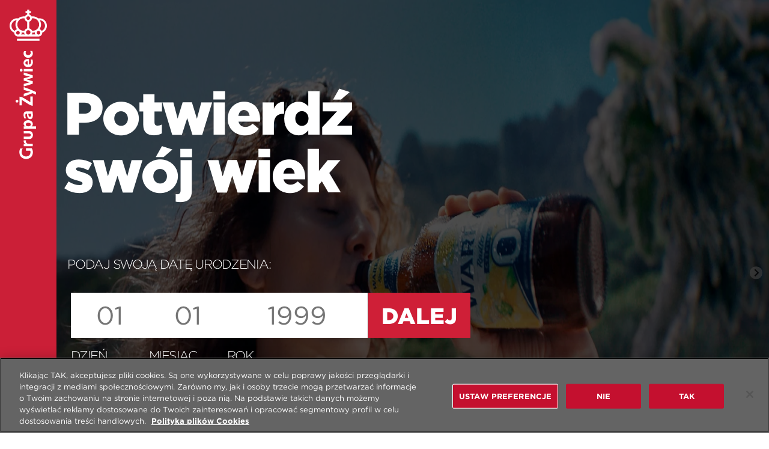

--- FILE ---
content_type: text/html; charset=UTF-8
request_url: https://grupazywiec.pl/znamy-line-up-15-edycji-trasy-meskie-granie/
body_size: 21412
content:
<!doctype html>
<html class="front-html" lang="pl-PL">
<head>
    <meta charset="UTF-8">
    <meta name="viewport" content="width=device-width, user-scalable=no, initial-scale=1.0, maximum-scale=5.0, minimum-scale=1.0">
    <meta http-equiv="X-UA-Compatible" content="ie=edge">
    <meta name="format-detection" content="telephone=no">
    <title>  Znamy line-up 15. edycji trasy Męskie Granie!  : Grupa Żywiec</title>
    <meta name='robots' content='max-image-preview:large' />
	<style>img:is([sizes="auto" i], [sizes^="auto," i]) { contain-intrinsic-size: 3000px 1500px }</style>
	<meta property="fb:admins" content="YOUR USER ID"/><meta property="og:title" content="Znamy line-up 15. edycji trasy Męskie Granie!"/><meta property="og:description" content="Orkiestra Orkiestr, wykonująca single Męskiego Grania z lat 2010-2024, Męskie Granie Orkiestry z poprzednich lat, prezentujące utwory, które fani projektu mogli usłyszeć tylko na minionych trasach, a także Artur Rojek, Daria Zawiałow, Igo, Miuosh x Zespół Śląsk „Pieśni Współczesne Epilog”, Mrozu, Nosowska, PRO8L3M, T. Love i Zalewski – to tylko część artystów, którzy wystąpią podczas tegorocznej trasy Męskie Granie. Z okazji 15. edycji wydarzenia w siedmiu miastach pojawią się muzycy reprezentujący odmienne pokolenia, style i artystyczne wrażliwości. Sprzedaż ostatniej puli biletów na wydarzenie wystartuje 24 kwietnia o 12.00 na eBilet.pl."/><meta property="og:type" content="article"/><meta property="og:url" content="https://grupazywiec.pl/znamy-line-up-15-edycji-trasy-meskie-granie/"/><meta property="og:site_name" content="Druga strona Ż"/><meta property="og:image" content="https://grupazywiec.pl/wp-content/uploads/2024/04/1200_628_mg_lineup_2024.jpg"/>
		<link rel='stylesheet' id='wp-block-library-css' href='https://grupazywiec.pl/wp-includes/css/dist/block-library/style.min.css?ver=6.7.4' type='text/css' media='all' />
<style id='wp-block-library-theme-inline-css' type='text/css'>
.wp-block-audio :where(figcaption){color:#555;font-size:13px;text-align:center}.is-dark-theme .wp-block-audio :where(figcaption){color:#ffffffa6}.wp-block-audio{margin:0 0 1em}.wp-block-code{border:1px solid #ccc;border-radius:4px;font-family:Menlo,Consolas,monaco,monospace;padding:.8em 1em}.wp-block-embed :where(figcaption){color:#555;font-size:13px;text-align:center}.is-dark-theme .wp-block-embed :where(figcaption){color:#ffffffa6}.wp-block-embed{margin:0 0 1em}.blocks-gallery-caption{color:#555;font-size:13px;text-align:center}.is-dark-theme .blocks-gallery-caption{color:#ffffffa6}:root :where(.wp-block-image figcaption){color:#555;font-size:13px;text-align:center}.is-dark-theme :root :where(.wp-block-image figcaption){color:#ffffffa6}.wp-block-image{margin:0 0 1em}.wp-block-pullquote{border-bottom:4px solid;border-top:4px solid;color:currentColor;margin-bottom:1.75em}.wp-block-pullquote cite,.wp-block-pullquote footer,.wp-block-pullquote__citation{color:currentColor;font-size:.8125em;font-style:normal;text-transform:uppercase}.wp-block-quote{border-left:.25em solid;margin:0 0 1.75em;padding-left:1em}.wp-block-quote cite,.wp-block-quote footer{color:currentColor;font-size:.8125em;font-style:normal;position:relative}.wp-block-quote:where(.has-text-align-right){border-left:none;border-right:.25em solid;padding-left:0;padding-right:1em}.wp-block-quote:where(.has-text-align-center){border:none;padding-left:0}.wp-block-quote.is-large,.wp-block-quote.is-style-large,.wp-block-quote:where(.is-style-plain){border:none}.wp-block-search .wp-block-search__label{font-weight:700}.wp-block-search__button{border:1px solid #ccc;padding:.375em .625em}:where(.wp-block-group.has-background){padding:1.25em 2.375em}.wp-block-separator.has-css-opacity{opacity:.4}.wp-block-separator{border:none;border-bottom:2px solid;margin-left:auto;margin-right:auto}.wp-block-separator.has-alpha-channel-opacity{opacity:1}.wp-block-separator:not(.is-style-wide):not(.is-style-dots){width:100px}.wp-block-separator.has-background:not(.is-style-dots){border-bottom:none;height:1px}.wp-block-separator.has-background:not(.is-style-wide):not(.is-style-dots){height:2px}.wp-block-table{margin:0 0 1em}.wp-block-table td,.wp-block-table th{word-break:normal}.wp-block-table :where(figcaption){color:#555;font-size:13px;text-align:center}.is-dark-theme .wp-block-table :where(figcaption){color:#ffffffa6}.wp-block-video :where(figcaption){color:#555;font-size:13px;text-align:center}.is-dark-theme .wp-block-video :where(figcaption){color:#ffffffa6}.wp-block-video{margin:0 0 1em}:root :where(.wp-block-template-part.has-background){margin-bottom:0;margin-top:0;padding:1.25em 2.375em}
</style>
<style id='classic-theme-styles-inline-css' type='text/css'>
/*! This file is auto-generated */
.wp-block-button__link{color:#fff;background-color:#32373c;border-radius:9999px;box-shadow:none;text-decoration:none;padding:calc(.667em + 2px) calc(1.333em + 2px);font-size:1.125em}.wp-block-file__button{background:#32373c;color:#fff;text-decoration:none}
</style>
<style id='global-styles-inline-css' type='text/css'>
:root{--wp--preset--aspect-ratio--square: 1;--wp--preset--aspect-ratio--4-3: 4/3;--wp--preset--aspect-ratio--3-4: 3/4;--wp--preset--aspect-ratio--3-2: 3/2;--wp--preset--aspect-ratio--2-3: 2/3;--wp--preset--aspect-ratio--16-9: 16/9;--wp--preset--aspect-ratio--9-16: 9/16;--wp--preset--color--black: #000000;--wp--preset--color--cyan-bluish-gray: #abb8c3;--wp--preset--color--white: #ffffff;--wp--preset--color--pale-pink: #f78da7;--wp--preset--color--vivid-red: #cf2e2e;--wp--preset--color--luminous-vivid-orange: #ff6900;--wp--preset--color--luminous-vivid-amber: #fcb900;--wp--preset--color--light-green-cyan: #7bdcb5;--wp--preset--color--vivid-green-cyan: #00d084;--wp--preset--color--pale-cyan-blue: #8ed1fc;--wp--preset--color--vivid-cyan-blue: #0693e3;--wp--preset--color--vivid-purple: #9b51e0;--wp--preset--gradient--vivid-cyan-blue-to-vivid-purple: linear-gradient(135deg,rgba(6,147,227,1) 0%,rgb(155,81,224) 100%);--wp--preset--gradient--light-green-cyan-to-vivid-green-cyan: linear-gradient(135deg,rgb(122,220,180) 0%,rgb(0,208,130) 100%);--wp--preset--gradient--luminous-vivid-amber-to-luminous-vivid-orange: linear-gradient(135deg,rgba(252,185,0,1) 0%,rgba(255,105,0,1) 100%);--wp--preset--gradient--luminous-vivid-orange-to-vivid-red: linear-gradient(135deg,rgba(255,105,0,1) 0%,rgb(207,46,46) 100%);--wp--preset--gradient--very-light-gray-to-cyan-bluish-gray: linear-gradient(135deg,rgb(238,238,238) 0%,rgb(169,184,195) 100%);--wp--preset--gradient--cool-to-warm-spectrum: linear-gradient(135deg,rgb(74,234,220) 0%,rgb(151,120,209) 20%,rgb(207,42,186) 40%,rgb(238,44,130) 60%,rgb(251,105,98) 80%,rgb(254,248,76) 100%);--wp--preset--gradient--blush-light-purple: linear-gradient(135deg,rgb(255,206,236) 0%,rgb(152,150,240) 100%);--wp--preset--gradient--blush-bordeaux: linear-gradient(135deg,rgb(254,205,165) 0%,rgb(254,45,45) 50%,rgb(107,0,62) 100%);--wp--preset--gradient--luminous-dusk: linear-gradient(135deg,rgb(255,203,112) 0%,rgb(199,81,192) 50%,rgb(65,88,208) 100%);--wp--preset--gradient--pale-ocean: linear-gradient(135deg,rgb(255,245,203) 0%,rgb(182,227,212) 50%,rgb(51,167,181) 100%);--wp--preset--gradient--electric-grass: linear-gradient(135deg,rgb(202,248,128) 0%,rgb(113,206,126) 100%);--wp--preset--gradient--midnight: linear-gradient(135deg,rgb(2,3,129) 0%,rgb(40,116,252) 100%);--wp--preset--font-size--small: 13px;--wp--preset--font-size--medium: 20px;--wp--preset--font-size--large: 36px;--wp--preset--font-size--x-large: 42px;--wp--preset--spacing--20: 0.44rem;--wp--preset--spacing--30: 0.67rem;--wp--preset--spacing--40: 1rem;--wp--preset--spacing--50: 1.5rem;--wp--preset--spacing--60: 2.25rem;--wp--preset--spacing--70: 3.38rem;--wp--preset--spacing--80: 5.06rem;--wp--preset--shadow--natural: 6px 6px 9px rgba(0, 0, 0, 0.2);--wp--preset--shadow--deep: 12px 12px 50px rgba(0, 0, 0, 0.4);--wp--preset--shadow--sharp: 6px 6px 0px rgba(0, 0, 0, 0.2);--wp--preset--shadow--outlined: 6px 6px 0px -3px rgba(255, 255, 255, 1), 6px 6px rgba(0, 0, 0, 1);--wp--preset--shadow--crisp: 6px 6px 0px rgba(0, 0, 0, 1);}:where(.is-layout-flex){gap: 0.5em;}:where(.is-layout-grid){gap: 0.5em;}body .is-layout-flex{display: flex;}.is-layout-flex{flex-wrap: wrap;align-items: center;}.is-layout-flex > :is(*, div){margin: 0;}body .is-layout-grid{display: grid;}.is-layout-grid > :is(*, div){margin: 0;}:where(.wp-block-columns.is-layout-flex){gap: 2em;}:where(.wp-block-columns.is-layout-grid){gap: 2em;}:where(.wp-block-post-template.is-layout-flex){gap: 1.25em;}:where(.wp-block-post-template.is-layout-grid){gap: 1.25em;}.has-black-color{color: var(--wp--preset--color--black) !important;}.has-cyan-bluish-gray-color{color: var(--wp--preset--color--cyan-bluish-gray) !important;}.has-white-color{color: var(--wp--preset--color--white) !important;}.has-pale-pink-color{color: var(--wp--preset--color--pale-pink) !important;}.has-vivid-red-color{color: var(--wp--preset--color--vivid-red) !important;}.has-luminous-vivid-orange-color{color: var(--wp--preset--color--luminous-vivid-orange) !important;}.has-luminous-vivid-amber-color{color: var(--wp--preset--color--luminous-vivid-amber) !important;}.has-light-green-cyan-color{color: var(--wp--preset--color--light-green-cyan) !important;}.has-vivid-green-cyan-color{color: var(--wp--preset--color--vivid-green-cyan) !important;}.has-pale-cyan-blue-color{color: var(--wp--preset--color--pale-cyan-blue) !important;}.has-vivid-cyan-blue-color{color: var(--wp--preset--color--vivid-cyan-blue) !important;}.has-vivid-purple-color{color: var(--wp--preset--color--vivid-purple) !important;}.has-black-background-color{background-color: var(--wp--preset--color--black) !important;}.has-cyan-bluish-gray-background-color{background-color: var(--wp--preset--color--cyan-bluish-gray) !important;}.has-white-background-color{background-color: var(--wp--preset--color--white) !important;}.has-pale-pink-background-color{background-color: var(--wp--preset--color--pale-pink) !important;}.has-vivid-red-background-color{background-color: var(--wp--preset--color--vivid-red) !important;}.has-luminous-vivid-orange-background-color{background-color: var(--wp--preset--color--luminous-vivid-orange) !important;}.has-luminous-vivid-amber-background-color{background-color: var(--wp--preset--color--luminous-vivid-amber) !important;}.has-light-green-cyan-background-color{background-color: var(--wp--preset--color--light-green-cyan) !important;}.has-vivid-green-cyan-background-color{background-color: var(--wp--preset--color--vivid-green-cyan) !important;}.has-pale-cyan-blue-background-color{background-color: var(--wp--preset--color--pale-cyan-blue) !important;}.has-vivid-cyan-blue-background-color{background-color: var(--wp--preset--color--vivid-cyan-blue) !important;}.has-vivid-purple-background-color{background-color: var(--wp--preset--color--vivid-purple) !important;}.has-black-border-color{border-color: var(--wp--preset--color--black) !important;}.has-cyan-bluish-gray-border-color{border-color: var(--wp--preset--color--cyan-bluish-gray) !important;}.has-white-border-color{border-color: var(--wp--preset--color--white) !important;}.has-pale-pink-border-color{border-color: var(--wp--preset--color--pale-pink) !important;}.has-vivid-red-border-color{border-color: var(--wp--preset--color--vivid-red) !important;}.has-luminous-vivid-orange-border-color{border-color: var(--wp--preset--color--luminous-vivid-orange) !important;}.has-luminous-vivid-amber-border-color{border-color: var(--wp--preset--color--luminous-vivid-amber) !important;}.has-light-green-cyan-border-color{border-color: var(--wp--preset--color--light-green-cyan) !important;}.has-vivid-green-cyan-border-color{border-color: var(--wp--preset--color--vivid-green-cyan) !important;}.has-pale-cyan-blue-border-color{border-color: var(--wp--preset--color--pale-cyan-blue) !important;}.has-vivid-cyan-blue-border-color{border-color: var(--wp--preset--color--vivid-cyan-blue) !important;}.has-vivid-purple-border-color{border-color: var(--wp--preset--color--vivid-purple) !important;}.has-vivid-cyan-blue-to-vivid-purple-gradient-background{background: var(--wp--preset--gradient--vivid-cyan-blue-to-vivid-purple) !important;}.has-light-green-cyan-to-vivid-green-cyan-gradient-background{background: var(--wp--preset--gradient--light-green-cyan-to-vivid-green-cyan) !important;}.has-luminous-vivid-amber-to-luminous-vivid-orange-gradient-background{background: var(--wp--preset--gradient--luminous-vivid-amber-to-luminous-vivid-orange) !important;}.has-luminous-vivid-orange-to-vivid-red-gradient-background{background: var(--wp--preset--gradient--luminous-vivid-orange-to-vivid-red) !important;}.has-very-light-gray-to-cyan-bluish-gray-gradient-background{background: var(--wp--preset--gradient--very-light-gray-to-cyan-bluish-gray) !important;}.has-cool-to-warm-spectrum-gradient-background{background: var(--wp--preset--gradient--cool-to-warm-spectrum) !important;}.has-blush-light-purple-gradient-background{background: var(--wp--preset--gradient--blush-light-purple) !important;}.has-blush-bordeaux-gradient-background{background: var(--wp--preset--gradient--blush-bordeaux) !important;}.has-luminous-dusk-gradient-background{background: var(--wp--preset--gradient--luminous-dusk) !important;}.has-pale-ocean-gradient-background{background: var(--wp--preset--gradient--pale-ocean) !important;}.has-electric-grass-gradient-background{background: var(--wp--preset--gradient--electric-grass) !important;}.has-midnight-gradient-background{background: var(--wp--preset--gradient--midnight) !important;}.has-small-font-size{font-size: var(--wp--preset--font-size--small) !important;}.has-medium-font-size{font-size: var(--wp--preset--font-size--medium) !important;}.has-large-font-size{font-size: var(--wp--preset--font-size--large) !important;}.has-x-large-font-size{font-size: var(--wp--preset--font-size--x-large) !important;}
:where(.wp-block-post-template.is-layout-flex){gap: 1.25em;}:where(.wp-block-post-template.is-layout-grid){gap: 1.25em;}
:where(.wp-block-columns.is-layout-flex){gap: 2em;}:where(.wp-block-columns.is-layout-grid){gap: 2em;}
:root :where(.wp-block-pullquote){font-size: 1.5em;line-height: 1.6;}
</style>
<link rel='stylesheet' id='contact-form-7-css' href='https://grupazywiec.pl/wp-content/plugins/contact-form-7/includes/css/styles.css?ver=6.0.5' type='text/css' media='all' />
<link rel='stylesheet' id='theme-fonts-css' href='https://grupazywiec.pl/wp-content/themes/grupazywiec/font/869714/fonts.css?ver=1702479177' type='text/css' media='all' />
<link rel='stylesheet' id='theme-style-css' href='https://grupazywiec.pl/wp-content/themes/grupazywiec/css/style.min.css?ver=1723211786' type='text/css' media='all' />
<link rel='stylesheet' id='theme-style2-css' href='https://grupazywiec.pl/wp-content/themes/grupazywiec/css/style2.min.css?ver=1715670934' type='text/css' media='all' />
<script type="text/javascript" src="https://grupazywiec.pl/wp-includes/js/jquery/jquery.min.js?ver=3.7.1" id="jquery-core-js"></script>
<link rel="canonical" href="https://grupazywiec.pl/znamy-line-up-15-edycji-trasy-meskie-granie/" />
<link rel='shortlink' href='https://grupazywiec.pl/?p=3726' />
<!-- Google tag (gtag.js) --> <script async src="https://www.googletagmanager.com/gtag/js?id=G-GZRB2J7SZN"></script> <script> window.dataLayer = window.dataLayer || []; function gtag(){dataLayer.push(arguments);} gtag('js', new Date()); gtag('config', 'G-GZRB2J7SZN'); </script>
<script type="text/javascript">
var $g = {};
var height_next_box = false;
var WP = {
    homeURL: 'https://grupazywiec.pl/',
    templateURL: 'https://grupazywiec.pl/wp-content/themes/grupazywiec/',
    currentLang: 'pl_PL',
    };
</script>
<link rel="icon" href="https://grupazywiec.pl/wp-content/uploads/2023/12/cropped-ikona_gz-32x32.png" sizes="32x32" />
<link rel="icon" href="https://grupazywiec.pl/wp-content/uploads/2023/12/cropped-ikona_gz-192x192.png" sizes="192x192" />
<link rel="apple-touch-icon" href="https://grupazywiec.pl/wp-content/uploads/2023/12/cropped-ikona_gz-180x180.png" />
<meta name="msapplication-TileImage" content="https://grupazywiec.pl/wp-content/uploads/2023/12/cropped-ikona_gz-270x270.png" />
		<style type="text/css" id="wp-custom-css">
			@media (max-width: 599px) {
  .home .s-slider {
    aspect-ratio: initial !important;
  }
}

.tab-item--strategy_two .tab-item__content-wrapper{
  display: grid;
  grid-template-columns: 1fr 1fr;
  gap: 50px;
}
.tab-item__content--strategy_two{
  margin-top: 20px;
}
.tab-item--strategy_two .tab-item__bg img{
  height: 100%;
}
.tab-item__title--strategy_two{
  font-size: 3.6rem;
  color: #828282;
  font-weight: 800;
  margin: 0 0 14px;
}
.tab-item__editor--strategy_two h2{
  font-size: 2rem;
  color: var(--bullet-color, #828282);
}
.tab-item__editor--strategy_two h1{
  font-size: 2.5rem;
  color: var(--bullet-color, #828282);
}
.tab-item__editor--strategy_two h3{
  font-size: 1.8rem;
  color: var(--bullet-color, #828282);
}
.tab-item__editor--strategy_two h4{
  font-size: 1.6rem;
  color: var(--bullet-color, #828282);
}
.tab-item__editor--strategy_two ul{
  margin-top: 20px;
}
.tab-item__editor--strategy_two li{
  margin-left: 20px;
  font-size: 1.3rem;
  line-height: 1.3;
}
.tab-item__editor--strategy_two li::before{
  background-color: var(--bullet-color, #d11f37) !important;
}
.tab-item__editor--strategy_two.custom-list ul li::before{
	top: .5rem;
}

@media only screen and (max-width: 767px) {
  .tab-item__content--strategy_two{
    padding-left: 10px;
  }
  .tab-item--strategy_two .tab-item__content-wrapper{
    display: flex;
    flex-direction: column-reverse;
    gap: 0;
  }
}
@media (max-width: 767px) {
  .nav-carousel--strategy .tab-nav-item__title {
    font-size: 2rem !important;
  }
}		</style>
		    <script>
        document.addEventListener("DOMContentLoaded", function() {
            if (window.location.hash) {
                var cleanHash = window.location.hash.replace(/%22.*/ig, '').replace(/javascript:.*(;|\s)/ig, '');
                window.location.hash = cleanHash;
            }
        });
    </script>

    <script>
        window.dataLayer = window.dataLayer || [];
        function gtag(){dataLayer.push(arguments);}
        gtag('consent', 'default', {
            ad_storage: "denied",
            analytics_storage: "denied",
            ad_user_data: "denied",
            ad_personalization: "denied",
            wait_for_update: 500

        });
    </script>

    <!-- Google Tag Manager -->
    <script>(function (w, d, s, l, i) {
            w[l] = w[l] || [];
            w[l].push({'gtm.start': new Date().getTime(), event: 'gtm.js'});
            var f = d.getElementsByTagName(s)[0], j = d.createElement(s), dl = l != 'dataLayer' ? '&l=' + l : '';
            j.async = true;
            j.src = 'https://www.googletagmanager.com/gtm.js?id=' + i + dl;
            f.parentNode.insertBefore(j, f);
        })(window, document, 'script', 'dataLayer', 'GTM-5ZNXF33M');</script>
    <!-- End Google Tag Manager -->

<!-- OneTrust Cookies Consent Notice start for grupazywiec.pl -->

<script src="https://cdn.cookielaw.org/scripttemplates/otSDKStub.js" data-language="pl" type="text/javascript" charset="UTF-8" data-domain-script="01934e35-287f-7994-8e9e-635f0989292c" ></script>
<script type="text/javascript">
function OptanonWrapper() { }
</script>
<!-- OneTrust Cookies Consent Notice end for grupazywiec.pl -->
    <script>
        document.addEventListener('DOMContentLoaded', function () {
            const params = new URLSearchParams(window.location.search);
            if (params.get('from') === 'wls') {
                window.location.hash = '#raporty';
                const url = new URL(window.location);
                url.searchParams.delete('from');
                window.history.replaceState({}, document.title, url.pathname + url.hash);
            }
        });

    </script>
    <script>
        window.dataLayer = window.dataLayer || [];
        function gtag(){dataLayer.push(arguments);}

        document.addEventListener('DOMContentLoaded', function () {
            document.body.addEventListener('click', function (e) {
                if (e.target.matches('#accept-recommended-btn-handler') || e.target.matches('#onetrust-accept-btn-handler')) {
                    gtag('consent', 'update', {
                        ad_storage: 'granted',
                        analytics_storage: 'granted',
                        ad_user_data: "granted",
                        ad_personalization: "granted",
                    });
                }
            });
        });
    </script>
</head>
<body class="post-template-default single single-post postid-3726 single-format-standard">
<!-- Google Tag Manager (noscript) -->

<noscript>
    <iframe src="https://www.googletagmanager.com/ns.html?id=GTM-5ZNXF33M" height="0" width="0" style="display:none;visibility:hidden"></iframe>
</noscript>

<!-- End Google Tag Manager (noscript) -->
<div class="glpage">
    <section class="section s-age-check s-slider">
    <div class="s-age-check__logo">
                        <img src="https://grupazywiec.pl/wp-content/uploads/2023/10/logo.svg" alt="" class="header__logo--full">
                                <img src="https://grupazywiec.pl/wp-content/uploads/2023/11/logo-small.svg" alt="" class="header__logo--small">
                    </div>
<div class="container container--full"><div class="row"><div class="col-auto">    <div class="s-slider__container">
        <div class="slider-content splide slider-carousel">

            <div class="splide__track">
                <ul class="splide__list">
                                            <li class="splide__slide slider-slide">
                            <img src="https://grupazywiec.pl/wp-content/uploads/2023/11/WARKA_2023_RADLER_1.jpg" alt="">
                        </li>
                                            <li class="splide__slide slider-slide">
                            <img src="https://grupazywiec.pl/wp-content/uploads/2023/11/having-a-cold-heineken-on-a-sunn_ab2788c0_V2.jpg" alt="">
                        </li>
                                            <li class="splide__slide slider-slide">
                            <img src="https://grupazywiec.pl/wp-content/uploads/2023/11/Desperados_Credentials2021_RooftopDay_Virgin_Imagery_16x9_Online_Global_English.jpg" alt="">
                        </li>
                                    </ul>
            </div>
        </div>
        <div class="s-age-check__content">
            <div class="container s-age-check__container123">
                <div class="row">
                    <div class="col-auto">
                        <h2 class="h1 js-age-check-headline--1">Potwierdź <br>swój wiek</h2>
                        <h2 class="h1 js-age-check-headline--2">Ups, musisz <br>skończyć 18 lat</h2>
                        <div class="s-age-check__date">
                            <h3 class="s-age-check__date-head">Podaj swoją datę urodzenia:</h3>
                            <form method="post" action="" class="s-age-check__date2">
                                <div class="s-age-check__date2-col">
                                    <input name="day" type="number" value="" placeholder="01" autocomplete="off" min="1" max="31" maxlength="2">
                                    <span>Dzień</span>
                                </div>
                                <div class="s-age-check__date2-col">
                                    <input name="month" type="number" value="" placeholder="01" autocomplete="off" min="1" max="12" maxlength="2">
                                    <span>Miesiąc</span>
                                </div>
                                <div class="s-age-check__date2-col">
                                    <input name="year" type="number" value="" placeholder="1999" autocomplete="off" min="1900" max="2025" maxlength="4">
                                    <span>Rok</span>
                                </div>
                                <div class="s-age-check__date2-col">
                                    <input type="submit" value="Dalej" autocomplete="off">
                                </div>
                            </form>
                        </div>
                        <div class="s-age-check__desc">
                            <p>Przeczytaj dlaczego to ważne<br />
abyś miał / miała 18 lat<br />
zanim sięgniesz po alkohol:</p>
<ul>
<li><a href="https://trzymajpion.pl/rodzice/picie-alkoholu-to-nie-oznaka-doroslosci/" target="_blank" rel="noopener">Picie alkoholu to nie oznaka dorosłości</a></li>
<li><a href="https://trzymajpion.pl/rodzice/dlaczego-dzieci-nie-powinny-pic-alkoholu/" target="_blank" rel="noopener">Dlaczego dzieci nie powinny pić alkoholu?</a></li>
<li><a href="https://trzymajpion.pl/rodzice/piwo-bezalkoholowe-a-niepelnoletni/" target="_blank" rel="noopener">Piwo bezalkoholowe a niepełnoletni</a></li>
</ul>                        </div>
                    </div>
                </div>
            </div>
            <div class="s-age-check__footer">
                <div class="s-age-check__footer-container s-age-check__container123">
                    <div class="s-age-check__footer-left">
                                                    <img src="https://grupazywiec.pl/wp-content/uploads/2023/11/goal_vertical.svg" alt="">
                                            </div>
                </div>
                <div class="s-age-check__footer-right">
                    <div>
                        <p>Strona przeznaczona wyłącznie <br>dla osób pełnoletnich</p>
                                                    <img src="https://grupazywiec.pl/wp-content/uploads/2023/11/goal_footer.svg" alt="">
                                            </div>
                </div>
            </div>
        </div>
    </div>
    </div></div></div><script>
    var $ = jQuery;
    $('input[name="day"]').focus();
    $('body').css('overflow', 'hidden');

    function isDateValid333(dateStr) {
        return !isNaN(new Date(dateStr));
    }

    $('body').on('input click', '.s-age-check__date input[type="number"], .s-age-check__date input[type="submit"]', function (e) {
        var name = (typeof $(this).attr('name') !== 'undefined') ? $(this).attr('name') : '';
        var typeLimit = (name == 'year') ? 4 : 2;
        var parent = $(this).closest('.s-age-check__date2');
        var section = $(this).closest('.s-age-check');
        var col = $(this).closest('.s-age-check__date2-col');

        if (name !== '') {
            if ($(this).val().length >= typeLimit) {
                $(this).val($(this).val().substring(0, typeLimit));

                if ($('input[type="number"]', col.next()).length > 0) {
                    $('input[type="number"]', col.next()).focus();
                }
            } else if ($(this).val().length == 0) {
                if ($('input[type="number"]', col.prev()).length > 0) {
                    $('input[type="number"]', col.prev()).focus();
                }
            }
        }

        var dateValid = false;
        parent.removeClass('s-age-check__date2--error');
        section.removeClass('s-age-check--error');

        if ((name == 'year' && $(this).val().length >= typeLimit) || (typeof $(this).attr('type') !== 'undefined' && $(this).attr('type') == 'submit')) {
            var day0 = $('input[name="day"]', parent);
            var month0 = $('input[name="month"]', parent);
            var year0 = $('input[name="year"]', parent);

            if (day0.length > 0 && month0.length > 0 && year0.length > 0) {
                var day = (day0.val().length == 1) ? '0' + day0.val() : day0.val();
                var month = (month0.val().length == 1) ? '0' + month0.val() : month0.val();
                var year = (year0.val().length == 4) ? year0.val() : 0;

                if (day.length == 2 && month.length == 2 && year.length == 4) {
                    var date0 = year + '/' + month + '/' + day;

                    if (isDateValid333(date0)) {
                        var currentDate = new Date();
                        var birthDate = new Date(date0);
                        var yearOld = currentDate.getFullYear() - birthDate.getFullYear();
                        var check18year = (currentDate.getMonth() < birthDate.getMonth() || (currentDate.getMonth() === birthDate.getMonth() && currentDate.getDate() < birthDate.getDate()));
                        yearOld = (check18year) ? yearOld - 1 : yearOld;

                        if (yearOld > 130) {
                            dateValid = false;
                        } else if (yearOld >= 18) {
                            dateValid = true;
                        } else {
                            dateValid = false;
                        }

                    } else {
                        dateValid = false;
                    }
                } else {
                    dateValid = false;
                }

                if (dateValid) {
                    parent.removeClass('s-age-check__date2--error');
                    section.removeClass('s-age-check--error');
                } else {
                    parent.addClass('s-age-check__date2--error');
                    section.addClass('s-age-check--error');
                }
            }
        }

        if (dateValid && typeof $(this).attr('type') !== 'undefined' && $(this).attr('type') == 'submit') {
            var exdays = 365;
            var cname = 'get_your_yearold';
            var cvalue = 11;
            const d = new Date();
            d.setTime(d.getTime() + (exdays*24*60*60*1000));
            let expires = "expires="+ d.toUTCString();
            document.cookie = cname + "=" + cvalue + ";" + expires + ";path=/";

            $('.s-age-check').animate({
                opacity: 0
            }, 1000, function () {
                $('body').css('overflow', '');
                $('.s-age-check').hide();
            });
        } else {
            e.preventDefault();
            return false;
        }
    });

    $('body').on('submit', '.s-age-check__date2', function (e) {
        e.preventDefault();
        /*$('input[type="submit"]', $(this)).click();*/
        return false;
    });

    $g.updateTopBarAgeCheck = function () {
        var $ = jQuery;
        var scrollTop = $('.s-age-check').scrollTop();
        var headerAgeCheck = $('.s-age-check__logo');
        if (scrollTop > 0) {
            headerAgeCheck.addClass('s-age-check__logo--scrolling');
        } else {
            headerAgeCheck.removeClass('s-age-check__logo--scrolling');
        }
    };
    $g.updateTopBarAgeCheck();

    $('.s-age-check').on('scroll', function () {
        $g.updateTopBarAgeCheck();
    });
</script>
</section>
    <header class="header">
        <div class="container "><div class="row"><div class="col-auto">            <div class="header__logo">
                <a href="https://grupazywiec.pl">
                                                <img src="https://grupazywiec.pl/wp-content/uploads/2023/10/logo.svg" alt="" class="header__logo--full">
                                                        <img src="https://grupazywiec.pl/wp-content/uploads/2023/11/logo-small.svg" alt="" class="header__logo--small">
                                            </a>
            </div>
            <ul id="menu-menu-top" class="menu menu-desktop"><li id="menu-item-165" class="menu-item menu-item-type-post_type menu-item-object-page menu-item-has-children menu-item-165"><a href="https://grupazywiec.pl/marki/">Marki</a>
<ul class="sub-menu">
	<li id="menu-item-787" class="menu-item menu-item-type-taxonomy menu-item-object-brand-cat brand-cat-url2 menu-item-has-big-box menu-item-787"><a href="https://grupazywiec.pl/marki/#zywiec" class="brand-cat-url">Żywiec</a><div class="menu-item-big-box menu-item-big-box--img-big"><div class="menu-item-big-box__img"><img src="https://grupazywiec.pl/wp-content/uploads/2023/12/890_265_menu_butelka.png"></div><h3>Żywiec</h3><p>Piwo Żywiec powstaje wyłącznie z trzech składników: słodu jęczmiennego, chmielu i krystalicznie czystej, górskiej wody. Tańcząca para znajdująca się na etykiecie piwa, to jeden z najbardziej wartościowych znaków firmowych na polskim rynku. Żywiec jest mecenasem trasy koncertowej Męskie Granie i jest najlepiej znanym polskim piwem za granicą.</p><div class="menu-item-big-box__btn"><a href="https://grupazywiec.pl/marki/#zywiec" target="" class="brand-cat-url btn btn-xs btn-upper btn--gray">Więcej</a></div></div><a href="#" style="display: none !important;"></a></li>
	<li id="menu-item-789" class="menu-item menu-item-type-taxonomy menu-item-object-brand-cat brand-cat-url2 menu-item-has-big-box menu-item-789"><a href="https://grupazywiec.pl/marki/#heineken" class="brand-cat-url">Heineken</a><div class="menu-item-big-box menu-item-big-box--img-big"><div class="menu-item-big-box__img"><img src="https://grupazywiec.pl/wp-content/uploads/2023/11/Heineken_banner.webp"></div><h3>Heineken</h3><p>Heineken to najcenniejsza globalna marka 
piwa premium należąca do Grupy HEINEKEN. 
Od 2001 roku warzona jest w Arcyksiążęcym 
Browarze w Żywcu, a od 2008 roku w&nbsp;browarze 
w Warce. Heineken jest oficjalnym sponsorem UEFA Champions League i partnerem Open’er 
Festival, jednej z najbardziej rozpoznawanych 
letnich imprez muzycznych w Polsce.</p><div class="menu-item-big-box__btn"><a href="https://grupazywiec.pl/marki/#heineken" target="" class="brand-cat-url btn btn-xs btn-upper btn--gray">Więcej</a></div></div><a href="#" style="display: none !important;"></a></li>
	<li id="menu-item-788" class="menu-item menu-item-type-taxonomy menu-item-object-brand-cat brand-cat-url2 menu-item-has-big-box menu-item-788"><a href="https://grupazywiec.pl/marki/#desperados" class="brand-cat-url">Desperados</a><div class="menu-item-big-box menu-item-big-box--img-big"><div class="menu-item-big-box__img"><img src="https://grupazywiec.pl/wp-content/uploads/2023/12/890_265_desperados_menu.png"></div><h3>Desperados</h3><p>Desperados to idealny wybór na każdą imprezę. To marka premium dla ludzi ciekawych świata i osób lubiących się wyróżniać, poszukujących niezapomnianych wrażeń i łamiących stereotypy. Tworząc Desperadosa wykorzystaliśmy naszą odwagę i napisaliśmy zasady na nowo. Odważyliśmy się uwarzyć piwo z dodatkiem alkoholu z agawy, aby stworzyć unikalne, orzeźwiające i unikalne piwo. Go Desperados!</p><div class="menu-item-big-box__btn"><a href="https://grupazywiec.pl/marki/#desperados" target="" class="brand-cat-url btn btn-xs btn-upper btn--gray">Więcej</a></div></div><a href="#" style="display: none !important;"></a></li>
	<li id="menu-item-778" class="menu-item menu-item-type-taxonomy menu-item-object-brand-cat brand-cat-url2 menu-item-has-big-box menu-item-778"><a href="https://grupazywiec.pl/marki/#warka" class="brand-cat-url">Warka</a><div class="menu-item-big-box menu-item-big-box--img-big"><div class="menu-item-big-box__img"><img src="https://grupazywiec.pl/wp-content/uploads/2025/05/890_265_warka.webp"></div><h3>Warka</h3><p>Warka to najbardziej piwna marka, która warzenie ma już w swojej nazwie. Słowo „warka” w języku piwowarów oznacza bowiem porcję piwa uwarzonego na raz i jest jednocześnie nazwą miasta o tradycjach browarniczych sięgających XV wieku. Warka Jasne Pełne to klasycznie warzone i leżakowane piwo, które swój smak i aromat zawdzięcza użyciu mrożonych szyszek chmielu.</p><div class="menu-item-big-box__btn"><a href="https://grupazywiec.pl/marki/#warka" target="" class="brand-cat-url btn btn-xs btn-upper btn--gray">Więcej</a></div></div><a href="#" style="display: none !important;"></a></li>
	<li id="menu-item-779" class="menu-item menu-item-type-taxonomy menu-item-object-brand-cat brand-cat-url2 menu-item-has-big-box menu-item-779"><a href="https://grupazywiec.pl/marki/#tatra" class="brand-cat-url">Tatra</a><div class="menu-item-big-box menu-item-big-box--img-big"><div class="menu-item-big-box__img"><img src="https://grupazywiec.pl/wp-content/uploads/2023/12/890_265_tatra.png"></div><h3>Tatra</h3><p>Tatry się należą! Piwo Tatra zrodziło się z potrzeby wolności i od samego początku związane jest z najwyższymi polskimi górami. To piwo odpowiednie na wspólne chwile wytchnienia po dniu pełnym wyzwań. Swój głęboki, piwny smak o wyraźnym aromacie chmielu Tatra zawdzięcza oryginalnej recepturze i wysokiej jakości składników połączonych z krystalicznie czystą wodą.</p><div class="menu-item-big-box__btn"><a href="https://grupazywiec.pl/marki/#tatra" target="" class="brand-cat-url btn btn-xs btn-upper btn--gray">Więcej</a></div></div><a href="#" style="display: none !important;"></a></li>
	<li id="menu-item-780" class="menu-item menu-item-type-taxonomy menu-item-object-brand-cat brand-cat-url2 menu-item-has-big-box menu-item-780"><a href="https://grupazywiec.pl/marki/#krolewskie" class="brand-cat-url">Królewskie</a><div class="menu-item-big-box menu-item-big-box--img-big"><div class="menu-item-big-box__img"><img src="https://grupazywiec.pl/wp-content/uploads/2023/12/890_265_krolewskie.png"></div><h3>Królewskie</h3><p>Królewskie to jedna z najsilniejszych marek regionalnych w Polsce i jednocześnie najpopularniejsze piwo w Warszawie. To wyjątkowe piwo, które łączy w sobie warszawski charakter i królewski pełny smak. Marka Królewskie od 20 lat jest sponsorem klubu piłkarskiego Legia Warszawa, co prawdopodobnie jest najdłuższym partnerstwem w polskim sporcie.</p><div class="menu-item-big-box__btn"><a href="https://grupazywiec.pl/marki/#krolewskie" target="" class="brand-cat-url btn btn-xs btn-upper btn--gray">Więcej</a></div></div><a href="#" style="display: none !important;"></a></li>
	<li id="menu-item-781" class="menu-item menu-item-type-taxonomy menu-item-object-brand-cat brand-cat-url2 menu-item-has-big-box menu-item-781"><a href="https://grupazywiec.pl/marki/#namyslow" class="brand-cat-url">Namysłów</a><div class="menu-item-big-box menu-item-big-box--img-big"><div class="menu-item-big-box__img"><img src="https://grupazywiec.pl/wp-content/uploads/2023/12/890_265_namyslow.png"></div><h3>Namysłów</h3><p>Na oryginalny, wyjątkowy smak Namysłowa ogromny wpływ ma tradycyjny sposób warzenia w otwartych kadziach. Namysłów Pils powstaje dzięki zastosowaniu drożdży dolnej fermentacji, co wymaga leżakowania w niskich temperaturach. Musujący bukiet chmielowy to jego znak rozpoznawczy. To piwo idealne na rozpoczęcie piwnej degustacji z uwagi na jego sesyjny, bardzo orzeźwiający charakter.</p><div class="menu-item-big-box__btn"><a href="https://grupazywiec.pl/marki/#namyslow" target="" class="brand-cat-url btn btn-xs btn-upper btn--gray">Więcej</a></div></div><a href="#" style="display: none !important;"></a></li>
	<li id="menu-item-782" class="menu-item menu-item-type-taxonomy menu-item-object-brand-cat brand-cat-url2 menu-item-has-big-box menu-item-782"><a href="https://grupazywiec.pl/marki/#special" class="brand-cat-url">Special</a><div class="menu-item-big-box menu-item-big-box--img-big"><div class="menu-item-big-box__img"><img src="https://grupazywiec.pl/wp-content/uploads/2023/12/890_265_specjal.png"></div><h3>Special</h3><p>Specjal Jasny Pełny to regionalny produkt z Browaru w Elblągu, warzony ze składników od lokalnych dostawców. Bogaty, szlachetny smak i wyraźna goryczka sprawiają, że Specjal od lat ceniony jest w północnej Polsce. Jego receptura czerpie z elbląskich tradycji piwowarskich sięgających 1872&nbsp;r. Krystalicznie czysta woda, słód z jęczmienia z wyselekcjonowanych plantacji, specjalne gatunki chmielu − to one nadają piwu złocistą barwę, wyraźną goryczkę i charakterystyczny smak.</p><div class="menu-item-big-box__btn"><a href="https://grupazywiec.pl/marki/#special" target="" class="brand-cat-url btn btn-xs btn-upper btn--gray">Więcej</a></div></div><a href="#" style="display: none !important;"></a></li>
	<li id="menu-item-783" class="menu-item menu-item-type-taxonomy menu-item-object-brand-cat brand-cat-url2 menu-item-has-big-box menu-item-783"><a href="https://grupazywiec.pl/marki/#eb" class="brand-cat-url">EB</a><div class="menu-item-big-box menu-item-big-box--img-big"><div class="menu-item-big-box__img"><img src="https://grupazywiec.pl/wp-content/uploads/2025/03/890_265_eb.webp"></div><h3>EB</h3><p>To legendarna marka, która w latach 90-tych, była jednym z najpopularniejszych piw w kraju. Wniosła w naszą szarą rzeczywistość powiew świeżości. Była symbolem beztroski i optymizmu lat dziewięćdziesiątych. EB ma wyjątkowy orzeźwiający smak, złocisty kolor i przyjemną goryczkę.</p><div class="menu-item-big-box__btn"><a href="https://grupazywiec.pl/marki/#eb" target="" class="brand-cat-url btn btn-xs btn-upper btn--gray">Więcej</a></div></div><a href="#" style="display: none !important;"></a></li>
	<li id="menu-item-784" class="menu-item menu-item-type-taxonomy menu-item-object-brand-cat brand-cat-url2 menu-item-has-big-box menu-item-784"><a href="https://grupazywiec.pl/marki/#lezajsk" class="brand-cat-url">Leżajsk</a><div class="menu-item-big-box menu-item-big-box--img-big"><div class="menu-item-big-box__img"><img src="https://grupazywiec.pl/wp-content/uploads/2023/12/890_265_lezajsk.png"></div><h3>Leżajsk</h3><p>Piwo o lekkim i orzeźwiającym smaku z charakterystyczną goryczką. Klasyka gatunku w wykonaniu najlepszych browarników. Idealnie dobrane składniki i krystalicznie czysta woda, sprawiają, że Leżajsk Pełne ma tak orzeźwiający i doskonale wyważony smak.</p><div class="menu-item-big-box__btn"><a href="https://grupazywiec.pl/marki/#lezajsk" target="" class="brand-cat-url btn btn-xs btn-upper btn--gray">Więcej</a></div></div><a href="#" style="display: none !important;"></a></li>
	<li id="menu-item-785" class="menu-item menu-item-type-taxonomy menu-item-object-brand-cat brand-cat-url2 menu-item-has-big-box menu-item-785"><a href="https://grupazywiec.pl/marki/#brackie" class="brand-cat-url">Brackie</a><div class="menu-item-big-box menu-item-big-box--img-big"><div class="menu-item-big-box__img"><img src="https://grupazywiec.pl/wp-content/uploads/2023/12/890_265_brackie.png"></div><h3>Brackie</h3><p>Brackie Żateckie Pils to unikalne piwo, którego receptura łączy polski słód z czeskim chmielem żateckim. Jego receptura stworzona została wspólnie przez browarników z Polski i Czech. Brackie Pils to połączenie głębokiego, esencjonalnego smaku piw polskich i aromatyczności pilzneńskich piw czeskich oraz polskiego kunsztu i wieloletniej tradycji z odrobiną czeskiej lekkości.</p><div class="menu-item-big-box__btn"><a href="https://grupazywiec.pl/marki/#brackie" target="" class="brand-cat-url btn btn-xs btn-upper btn--gray">Więcej</a></div></div><a href="#" style="display: none !important;"></a></li>
	<li id="menu-item-786" class="menu-item menu-item-type-taxonomy menu-item-object-brand-cat brand-cat-url2 menu-item-has-big-box menu-item-786"><a href="https://grupazywiec.pl/marki/#zlaty-bazant" class="brand-cat-url">Zlatý Bažant</a><div class="menu-item-big-box menu-item-big-box--img-big"><div class="menu-item-big-box__img"><img src="https://grupazywiec.pl/wp-content/uploads/2023/12/890_265_zlaty_bazant.png"></div><h3>Zlatý Bažant</h3><p>Złoty Bażant to słowackie piwo typu pilzneńskiego powstałe w 100% ze słodu z lokalnego jęczmienia ze słonecznego regionu Hurbanovo. Delikatny chmielowy aromat, umiarkowana goryczka oraz jęczmienna słodycz tworzą prawdziwą harmonię smaku. Piwo jest idealnie nagazowane, posiada lśniącą, złocistą barwę oraz obfitą, trwałą pianę.</p><div class="menu-item-big-box__btn"><a href="https://grupazywiec.pl/marki/#zlaty-bazant" target="" class="brand-cat-url btn btn-xs btn-upper btn--gray">Więcej</a></div></div><a href="#" style="display: none !important;"></a></li>
	<li id="menu-item-1069" class="menu-item menu-item-type-post_type menu-item-object-page menu-item-has-big-box menu-item-1069"><a href="https://grupazywiec.pl/kup-online/">Kup online</a><div class="menu-item-big-box menu-item-big-box--img-big"><div class="menu-item-big-box__img"><img src="https://grupazywiec.pl/wp-content/uploads/2024/01/890_265_menu_online_phone.png"></div><h3>Kup online</h3><p>Lista sklepów i aplikacji dzięki którym możesz kupić nasze produkty online. W przypadku wybranych sklepów oferta marek może być ograniczona. Opcje dostawy z dowozem również mogą podlegać ograniczeniom. Pamiętaj, że zakup alkoholu dozwolony jest tylko dla osób powyżej 18 roku życia.</p><div class="menu-item-big-box__btn"><a href="https://grupazywiec.pl/kup-online/" target="" class="brand-cat-url btn btn-xs btn-upper btn--gray">Więcej</a></div></div><a href="#" style="display: none !important;"></a></li>
</ul>
</li>
<li id="menu-item-20" class="menu-item menu-item-type-post_type menu-item-object-page menu-item-has-children menu-item-20"><a href="https://grupazywiec.pl/o-nas/">O nas</a>
<ul class="sub-menu">
	<li id="menu-item-1061" class="menu-item menu-item-type-custom menu-item-object-custom menu-item-has-big-box menu-item-1061"><a href="https://grupazywiec.pl/o-nas/#portfolio">Portfolio</a><div class="menu-item-big-box"><div class="menu-item-big-box__img"><img src="https://grupazywiec.pl/wp-content/uploads/2023/12/510_330_menu_portfolio.jpg"></div><h3>Portfolio</h3><p>Kontynuujemy ponad 160-letnią tradycję warzenia piwa. Żywiec, Heineken, Desperados, Warka, Tatra i wiele innych – to nasza oferta jednych z najpopularniejszych i najsilniejszych marek w Polsce, które budują społeczności i rozwijają kulturę.</p><div class="menu-item-big-box__btn"><a href="https://grupazywiec.pl/o-nas/#portfolio" target="" class="brand-cat-url btn btn-xs btn-upper btn--gray">Więcej</a></div></div><a href="#" style="display: none !important;"></a></li>
	<li id="menu-item-1062" class="menu-item menu-item-type-custom menu-item-object-custom menu-item-has-big-box menu-item-1062"><a href="https://grupazywiec.pl/o-nas/#browary">Browary</a><div class="menu-item-big-box"><div class="menu-item-big-box__img"><img src="https://grupazywiec.pl/wp-content/uploads/2023/12/510_330_menu_browary.jpg"></div><h3>Browary</h3><p>Warzymy piwo w czterech browarach. Tradycje piwowarskie w regionach, gdzie są zlokalizowane sięgają XIV wieku. W naszych browarach historia spotyka się ze współczesnością, tradycyjne metody warzenia łączymy z nowoczesnymi technologiami – po to, by oferować piwa najwyższej jakości.</p><div class="menu-item-big-box__btn"><a href="https://grupazywiec.pl/o-nas/#browary" target="" class="brand-cat-url btn btn-xs btn-upper btn--gray">Więcej</a></div></div><a href="#" style="display: none !important;"></a></li>
	<li id="menu-item-1063" class="menu-item menu-item-type-custom menu-item-object-custom menu-item-has-big-box menu-item-1063"><a href="https://grupazywiec.pl/o-nas/#spotkajmysie">Spotkajmy się</a><div class="menu-item-big-box"><div class="menu-item-big-box__img"><img src="https://grupazywiec.pl/wp-content/uploads/2023/12/510_330_menu_spotkajmy_sie.jpg"></div><h3>Spotkajmy się</h3><p>Od lat angażujemy się w znaczące wydarzenia, takie jak Żywiec Męskie Granie, Open&#8217;er Festival, Audioriver, Intel Extreme Masters, Liga Mistrzów UEFA czy Formuła 1. Aktywnie angażujemy się w kulturę muzyczną i sport, promując jednocześnie odpowiedzialne spożycie alkoholu, zwłaszcza w kontekście prowadzenia pojazdów.</p><div class="menu-item-big-box__btn"><a href="https://grupazywiec.pl/o-nas/#spotkajmysie" target="" class="brand-cat-url btn btn-xs btn-upper btn--gray">Więcej</a></div></div><a href="#" style="display: none !important;"></a></li>
	<li id="menu-item-1064" class="menu-item menu-item-type-custom menu-item-object-custom menu-item-has-big-box menu-item-1064"><a href="https://grupazywiec.pl/o-nas/#strategia">Strategia</a><div class="menu-item-big-box"><div class="menu-item-big-box__img"><img src="https://grupazywiec.pl/wp-content/uploads/2023/12/510_330_menu_strategia.jpg"></div><h3>Strategia</h3><p>Jesteśmy częścią globalnej Grupy HEINEKEN. Rozwijamy nasz biznes zgodnie ze strategią EverGreen 2025. To odważna strategia mająca na celu zapewnienie doskonałego i zrównoważonego wzrostu oraz kolejnej ewolucji naszej działalności.</p><div class="menu-item-big-box__btn"><a href="https://grupazywiec.pl/o-nas/#strategia" target="" class="brand-cat-url btn btn-xs btn-upper btn--gray">Więcej</a></div></div><a href="#" style="display: none !important;"></a></li>
	<li id="menu-item-1065" class="menu-item menu-item-type-custom menu-item-object-custom menu-item-has-big-box menu-item-1065"><a href="https://grupazywiec.pl/o-nas/#zespol">Zespół</a><div class="menu-item-big-box"><div class="menu-item-big-box__img"><img src="https://grupazywiec.pl/wp-content/uploads/2023/12/510_330_menu_zespol.jpg"></div><h3>Zespół</h3><p>Naszą firmę napędza piwo i społeczność pracowników, którzy są prawdziwymi pasjonatami piwowarstwa. Za naszym biznesem stoi zespół utalentowanych ludzi. Zapraszamy do zapoznania się z naszym zespołem zarządzającym.</p><div class="menu-item-big-box__btn"><a href="https://grupazywiec.pl/o-nas/#zespol" target="" class="brand-cat-url btn btn-xs btn-upper btn--gray">Więcej</a></div></div><a href="#" style="display: none !important;"></a></li>
	<li id="menu-item-1066" class="menu-item menu-item-type-custom menu-item-object-custom menu-item-has-big-box menu-item-1066"><a href="https://grupazywiec.pl/o-nas/#historia">Historia</a><div class="menu-item-big-box"><div class="menu-item-big-box__img"><img src="https://grupazywiec.pl/wp-content/uploads/2023/12/510_330_menu_historia.jpg"></div><h3>Historia</h3><p>Historia piwowarstwa na Żywiecczyźnie sięga 700 lat wstecz, a sam browar w Żywcu powstał w 1864 roku i nieprzerwanie warzy piwo do dziś. Dbamy o kultywowanie piwowarskiego dziedzictwa, a nasze Muzeum Browaru w Żywcu należy do najbardziej nowoczesnych oraz najchętniej odwiedzanych miejsc tego typu w Polsce.</p><div class="menu-item-big-box__btn"><a href="https://grupazywiec.pl/o-nas/#historia" target="" class="brand-cat-url btn btn-xs btn-upper btn--gray">Więcej</a></div></div><a href="#" style="display: none !important;"></a></li>
	<li id="menu-item-1560" class="menu-item menu-item-type-post_type menu-item-object-page menu-item-has-big-box menu-item-1560"><a href="https://grupazywiec.pl/zrownowazony-rozwoj/">Zrównoważony rozwój</a><div class="menu-item-big-box"><div class="menu-item-big-box__img"><img src="https://grupazywiec.pl/wp-content/uploads/2023/12/510_330_menu_zrownowazony_rozwoj.jpg"></div><h3>Zrównoważony rozwój</h3><p>Nasz sukces jest możliwy tylko wtedy, kiedy rozwijać będą się nasi pracownicy i społeczności, a także stworzymy warunki do powstrzymania zmian klimatycznych. Nowe wyzwania w tych obszarach skłoniły nas do przyjęcia nowej ambicji w naszej strategii zrównoważonego rozwoju
„Warzymy Lepszy Świat” i określenia nowych celów, które chcemy osiągnąć do roku 2030.</p><div class="menu-item-big-box__btn"><a href="https://grupazywiec.pl/zrownowazony-rozwoj/" target="" class="brand-cat-url btn btn-xs btn-upper btn--gray">Więcej</a></div></div><a href="#" style="display: none !important;"></a></li>
	<li id="menu-item-1559" class="menu-item menu-item-type-post_type menu-item-object-page menu-item-has-big-box menu-item-1559"><a href="https://grupazywiec.pl/grupa-heineken/">Grupa HEINEKEN</a><div class="menu-item-big-box"><div class="menu-item-big-box__img"><img src="https://grupazywiec.pl/wp-content/uploads/2023/12/510_330_menu_grupa_heineken.jpg"></div><h3>Grupa HEINEKEN</h3><p>Jesteśmy częścią najbardziej międzynarodowego producenta piwa na świecie – Grupy HEINEKEN. Chcemy kreować przyszłość piwa i poza nim, aby wygrywać w oczach konsumentów. Piwo łączy ludzi od tysięcy lat, a Heineken od 1864 roku dokłada wszelkich starań, aby wywołać uśmiech na twarzach konsumentów, nieustannie dostosowując się do nowych warunków.</p><div class="menu-item-big-box__btn"><a href="https://grupazywiec.pl/grupa-heineken/" target="" class="brand-cat-url btn btn-xs btn-upper btn--gray">Więcej</a></div></div><a href="#" style="display: none !important;"></a></li>
</ul>
</li>
<li id="menu-item-18" class="menu-item menu-item-type-post_type menu-item-object-page menu-item-has-children menu-item-18"><a href="https://grupazywiec.pl/kariera/">Kariera</a>
<ul class="sub-menu">
	<li id="menu-item-791" class="menu-item menu-item-type-custom menu-item-object-custom menu-item-has-big-box menu-item-791"><a href="https://grupazywiec.pl/kariera/#benefity">Benefity</a><div class="menu-item-big-box"><div class="menu-item-big-box__img"><img src="https://grupazywiec.pl/wp-content/uploads/2023/12/510_330_menu_benefity.jpg"></div><h3>Benefity</h3><p>Praca w Grupie Żywiec to korzystanie z licznych benefitów. Dofinansowanie zajęć sportowych, prywatna opieka medyczna, ubezpieczenie na życie, spotkania integracyjne, program emerytalny i brak dress code’u to tylko kilka z nich. Oferujemy także dodatkowe świadczenia socjalne, wsparcie w dofinansowaniu usług turystycznych, biletów do kina, teatru oraz wypoczynku.</p><div class="menu-item-big-box__btn"><a href="https://grupazywiec.pl/kariera/#benefity" target="" class="brand-cat-url btn btn-xs btn-upper btn--gray">Więcej</a></div></div><a href="#" style="display: none !important;"></a></li>
	<li id="menu-item-792" class="menu-item menu-item-type-custom menu-item-object-custom menu-item-has-big-box menu-item-792"><a href="https://grupazywiec.pl/kariera/#lokalizacje">Lokalizacje</a><div class="menu-item-big-box"><div class="menu-item-big-box__img"><img src="https://grupazywiec.pl/wp-content/uploads/2023/12/510_330_menu_lokalizacje.jpg"></div><h3>Lokalizacje</h3><p>Działamy w całej Polsce, a nasze biura i&nbsp;browary zlokalizowane są w 6 miejscowościach. Elbląg, Namysłów, Warka i&nbsp;Żywiec to miasta, w których warzymy nasze piwa. Biuro główne znajduje się w&nbsp;Warszawie, a Biuro Obsługi Klienta Biznesowego w&nbsp;Katowicach.</p><div class="menu-item-big-box__btn"><a href="https://grupazywiec.pl/kariera/#lokalizacje" target="" class="brand-cat-url btn btn-xs btn-upper btn--gray">Więcej</a></div></div><a href="#" style="display: none !important;"></a></li>
	<li id="menu-item-793" class="menu-item menu-item-type-custom menu-item-object-custom menu-item-has-big-box menu-item-793"><a href="https://grupazywiec.pl/kariera/#bezpieczenstwo">Bezpieczeństwo</a><div class="menu-item-big-box"><div class="menu-item-big-box__img"><img src="https://grupazywiec.pl/wp-content/uploads/2023/12/510_330_bezpieczenstwo.jpg"></div><h3>Bezpieczeństwo</h3><p>Nie ma dla nas nic ważniejszego niż bezpieczeństwo naszych pracowników. Dlatego co roku organizujemy specjalny dzień bezpieczeństwa – SHE Day, podczas którego szkolimy się z zasad BHP i reagowania na sytuacje kryzysowe zarówno w pracy jak i w życiu prywatnym.</p><div class="menu-item-big-box__btn"><a href="https://grupazywiec.pl/kariera/#bezpieczenstwo" target="" class="brand-cat-url btn btn-xs btn-upper btn--gray">Więcej</a></div></div><a href="#" style="display: none !important;"></a></li>
	<li id="menu-item-795" class="menu-item menu-item-type-custom menu-item-object-custom menu-item-has-big-box menu-item-795"><a href="https://grupazywiec.pl/kariera/#ofertypracy">Oferty pracy</a><div class="menu-item-big-box"><div class="menu-item-big-box__img"><img src="https://grupazywiec.pl/wp-content/uploads/2023/12/510_330_menu_praca.jpg"></div><h3>Oferty pracy</h3><p>Sprawdź bieżące oferty i dołącz do świata Grupy Heineken. Nasza lokalna niezależność w biznesie sprawia, że możesz aktywnie uczestniczyć w kreowaniu marek i realizować własne pomysły, niezależnie od działu, w którym pracujesz. Jeśli cenisz elastyczność, odwagę i gotowość do szybkiego tempa oraz chcesz być częścią naszego zespołu, dołącz do nas i bądź częścią Ż!</p><div class="menu-item-big-box__btn"><a href="https://grupazywiec.pl/kariera/#ofertypracy" target="" class="brand-cat-url btn btn-xs btn-upper btn--gray">Więcej</a></div></div><a href="#" style="display: none !important;"></a></li>
	<li id="menu-item-2543" class="menu-item menu-item-type-custom menu-item-object-custom menu-item-has-big-box menu-item-2543"><a href="https://grupazywiec.pl/kariera/#poznajmysie">Poznajmy się</a><div class="menu-item-big-box"><div class="menu-item-big-box__img"><img src="https://grupazywiec.pl/wp-content/uploads/2023/12/510_330_menu_moje_z.jpg"></div><h3>Poznajmy się</h3><p>Praca w firmie piwowarskiej to naprawdę szybkie tempo, ciągła nauka i umiejętność dostosowywania się do zmieniających się nieustannie uwarunkowań rynku. Czujesz, że odnalazłbyś się w naszym piwnym świecie? Zobacz jak pracujemy na co dzień!</p><div class="menu-item-big-box__btn"><a href="https://grupazywiec.pl/kariera/#poznajmysie" target="" class="brand-cat-url btn btn-xs btn-upper btn--gray">Więcej</a></div></div><a href="#" style="display: none !important;"></a></li>
</ul>
</li>
<li id="menu-item-2786" class="menu-item menu-item-type-custom menu-item-object-custom menu-item-home menu-item-2786"><a href="https://grupazywiec.pl/#aktualnosci">Aktualności</a></li>
<li id="menu-item-2427" class="menu-item menu-item-type-post_type menu-item-object-page menu-item-2427"><a href="https://grupazywiec.pl/media/">Dla mediów</a></li>
<li id="menu-item-19" class="menu-item menu-item-type-post_type menu-item-object-page menu-item-has-children menu-item-19"><a href="https://grupazywiec.pl/kontakt/">Kontakt</a>
<ul class="sub-menu">
	<li id="menu-item-2563" class="menu-item menu-item-type-custom menu-item-object-custom menu-item-has-big-box menu-item-2563"><a href="https://grupazywiec.pl/kontakt/#kontakt">Konsumeci</a><div class="menu-item-big-box"><div class="menu-item-big-box__img"><img src="https://grupazywiec.pl/wp-content/uploads/2024/01/510_330_menu_heineken_sklep.jpg"></div><h3>Konsumeci</h3><p>Jeśli masz pytania na temat naszych produktów, promocji lub szukasz informacji &#8211; napisz lub zadzwoń do nas!</p><div class="menu-item-big-box__btn"><a href="https://grupazywiec.pl/kontakt/#kontakt" target="" class="brand-cat-url btn btn-xs btn-upper btn--gray">Więcej</a></div></div><a href="#" style="display: none !important;"></a></li>
	<li id="menu-item-2564" class="menu-item menu-item-type-custom menu-item-object-custom menu-item-has-big-box menu-item-2564"><a href="https://grupazywiec.pl/kontakt/#partnerzy">Partnerzy biznesowi</a><div class="menu-item-big-box"><div class="menu-item-big-box__img"><img src="https://grupazywiec.pl/wp-content/uploads/2024/01/510_330_menu_sklep.jpg"></div><h3>Partnerzy biznesowi</h3><p>Chcesz nawiązać z nami współpracę biznesową lub już z nami współpracujesz? Skorzystaj ze wsparcia dla naszych partnerów biznesowych.</p><div class="menu-item-big-box__btn"><a href="https://grupazywiec.pl/kontakt/#partnerzy" target="" class="brand-cat-url btn btn-xs btn-upper btn--gray">Więcej</a></div></div><a href="#" style="display: none !important;"></a></li>
	<li id="menu-item-2426" class="menu-item menu-item-type-post_type menu-item-object-page menu-item-has-big-box menu-item-2426"><a href="https://grupazywiec.pl/pliki-do-pobrania/">Pliki do pobrania</a><div class="menu-item-big-box"><div class="menu-item-big-box__img"><img src="https://grupazywiec.pl/wp-content/uploads/2024/02/510_330_menu_pliki.jpg"></div><h3>Pliki do pobrania</h3><p>Tutaj znajdziesz aktualne oświadczenia, regulaminy i kodeksy oraz informacje o standardach obrotu opakowaniami.</p><div class="menu-item-big-box__btn"><a href="https://grupazywiec.pl/pliki-do-pobrania/" target="" class="brand-cat-url btn btn-xs btn-upper btn--gray">Więcej</a></div></div><a href="#" style="display: none !important;"></a></li>
</ul>
</li>
</ul>                            <div class="header-search">
                    <form method="get" action="https://grupazywiec.pl/">
                        <input type="text" name="s" placeholder="Szukaj...">
                    </form>
                </div>
                        <a href="javascript:void(0);" class="header-mobile-icon"></a>
            <div class="header-mobile-full">
                <a href="javascript:void(0);" class="header-mobile-icon"></a>
                <ul id="menu-menu-top-1" class="menu-mobile"><li class="menu-item menu-item-type-post_type menu-item-object-page menu-item-has-children menu-item-165"><a href="https://grupazywiec.pl/marki/">Marki</a><a href="javascript:void(0);" class="js-menu-mobile-arrow"></a>
<ul class="sub-menu">
	<li class="menu-item menu-item-type-taxonomy menu-item-object-brand-cat brand-cat-url2 menu-item-787"><a href="https://grupazywiec.pl/marki/#zywiec" class="brand-cat-url">Żywiec</a></li>
	<li class="menu-item menu-item-type-taxonomy menu-item-object-brand-cat brand-cat-url2 menu-item-789"><a href="https://grupazywiec.pl/marki/#heineken" class="brand-cat-url">Heineken</a></li>
	<li class="menu-item menu-item-type-taxonomy menu-item-object-brand-cat brand-cat-url2 menu-item-788"><a href="https://grupazywiec.pl/marki/#desperados" class="brand-cat-url">Desperados</a></li>
	<li class="menu-item menu-item-type-taxonomy menu-item-object-brand-cat brand-cat-url2 menu-item-778"><a href="https://grupazywiec.pl/marki/#warka" class="brand-cat-url">Warka</a></li>
	<li class="menu-item menu-item-type-taxonomy menu-item-object-brand-cat brand-cat-url2 menu-item-779"><a href="https://grupazywiec.pl/marki/#tatra" class="brand-cat-url">Tatra</a></li>
	<li class="menu-item menu-item-type-taxonomy menu-item-object-brand-cat brand-cat-url2 menu-item-780"><a href="https://grupazywiec.pl/marki/#krolewskie" class="brand-cat-url">Królewskie</a></li>
	<li class="menu-item menu-item-type-taxonomy menu-item-object-brand-cat brand-cat-url2 menu-item-781"><a href="https://grupazywiec.pl/marki/#namyslow" class="brand-cat-url">Namysłów</a></li>
	<li class="menu-item menu-item-type-taxonomy menu-item-object-brand-cat brand-cat-url2 menu-item-782"><a href="https://grupazywiec.pl/marki/#special" class="brand-cat-url">Special</a></li>
	<li class="menu-item menu-item-type-taxonomy menu-item-object-brand-cat brand-cat-url2 menu-item-783"><a href="https://grupazywiec.pl/marki/#eb" class="brand-cat-url">EB</a></li>
	<li class="menu-item menu-item-type-taxonomy menu-item-object-brand-cat brand-cat-url2 menu-item-784"><a href="https://grupazywiec.pl/marki/#lezajsk" class="brand-cat-url">Leżajsk</a></li>
	<li class="menu-item menu-item-type-taxonomy menu-item-object-brand-cat brand-cat-url2 menu-item-785"><a href="https://grupazywiec.pl/marki/#brackie" class="brand-cat-url">Brackie</a></li>
	<li class="menu-item menu-item-type-taxonomy menu-item-object-brand-cat brand-cat-url2 menu-item-786"><a href="https://grupazywiec.pl/marki/#zlaty-bazant" class="brand-cat-url">Zlatý Bažant</a></li>
	<li class="menu-item menu-item-type-post_type menu-item-object-page menu-item-1069"><a href="https://grupazywiec.pl/kup-online/">Kup online</a></li>
</ul>
</li>
<li class="menu-item menu-item-type-post_type menu-item-object-page menu-item-has-children menu-item-20"><a href="https://grupazywiec.pl/o-nas/">O nas</a><a href="javascript:void(0);" class="js-menu-mobile-arrow"></a>
<ul class="sub-menu">
	<li class="menu-item menu-item-type-custom menu-item-object-custom menu-item-1061"><a href="https://grupazywiec.pl/o-nas/#portfolio">Portfolio</a></li>
	<li class="menu-item menu-item-type-custom menu-item-object-custom menu-item-1062"><a href="https://grupazywiec.pl/o-nas/#browary">Browary</a></li>
	<li class="menu-item menu-item-type-custom menu-item-object-custom menu-item-1063"><a href="https://grupazywiec.pl/o-nas/#spotkajmysie">Spotkajmy się</a></li>
	<li class="menu-item menu-item-type-custom menu-item-object-custom menu-item-1064"><a href="https://grupazywiec.pl/o-nas/#strategia">Strategia</a></li>
	<li class="menu-item menu-item-type-custom menu-item-object-custom menu-item-1065"><a href="https://grupazywiec.pl/o-nas/#zespol">Zespół</a></li>
	<li class="menu-item menu-item-type-custom menu-item-object-custom menu-item-1066"><a href="https://grupazywiec.pl/o-nas/#historia">Historia</a></li>
	<li class="menu-item menu-item-type-post_type menu-item-object-page menu-item-1560"><a href="https://grupazywiec.pl/zrownowazony-rozwoj/">Zrównoważony rozwój</a></li>
	<li class="menu-item menu-item-type-post_type menu-item-object-page menu-item-1559"><a href="https://grupazywiec.pl/grupa-heineken/">Grupa HEINEKEN</a></li>
</ul>
</li>
<li class="menu-item menu-item-type-post_type menu-item-object-page menu-item-has-children menu-item-18"><a href="https://grupazywiec.pl/kariera/">Kariera</a><a href="javascript:void(0);" class="js-menu-mobile-arrow"></a>
<ul class="sub-menu">
	<li class="menu-item menu-item-type-custom menu-item-object-custom menu-item-791"><a href="https://grupazywiec.pl/kariera/#benefity">Benefity</a></li>
	<li class="menu-item menu-item-type-custom menu-item-object-custom menu-item-792"><a href="https://grupazywiec.pl/kariera/#lokalizacje">Lokalizacje</a></li>
	<li class="menu-item menu-item-type-custom menu-item-object-custom menu-item-793"><a href="https://grupazywiec.pl/kariera/#bezpieczenstwo">Bezpieczeństwo</a></li>
	<li class="menu-item menu-item-type-custom menu-item-object-custom menu-item-795"><a href="https://grupazywiec.pl/kariera/#ofertypracy">Oferty pracy</a></li>
	<li class="menu-item menu-item-type-custom menu-item-object-custom menu-item-2543"><a href="https://grupazywiec.pl/kariera/#poznajmysie">Poznajmy się</a></li>
</ul>
</li>
<li class="menu-item menu-item-type-custom menu-item-object-custom menu-item-home menu-item-2786"><a href="https://grupazywiec.pl/#aktualnosci">Aktualności</a></li>
<li class="menu-item menu-item-type-post_type menu-item-object-page menu-item-2427"><a href="https://grupazywiec.pl/media/">Dla mediów</a></li>
<li class="menu-item menu-item-type-post_type menu-item-object-page menu-item-has-children menu-item-19"><a href="https://grupazywiec.pl/kontakt/">Kontakt</a><a href="javascript:void(0);" class="js-menu-mobile-arrow"></a>
<ul class="sub-menu">
	<li class="menu-item menu-item-type-custom menu-item-object-custom menu-item-2563"><a href="https://grupazywiec.pl/kontakt/#kontakt">Konsumeci</a></li>
	<li class="menu-item menu-item-type-custom menu-item-object-custom menu-item-2564"><a href="https://grupazywiec.pl/kontakt/#partnerzy">Partnerzy biznesowi</a></li>
	<li class="menu-item menu-item-type-post_type menu-item-object-page menu-item-2426"><a href="https://grupazywiec.pl/pliki-do-pobrania/">Pliki do pobrania</a></li>
</ul>
</li>
</ul>                <ul class="menu-mobile menu-mobile-lang">
                    	<li class="lang-item lang-item-27 lang-item-pl current-lang lang-item-first"><a  lang="pl-PL" hreflang="pl-PL" href="https://grupazywiec.pl/znamy-line-up-15-edycji-trasy-meskie-granie/">pl</a></li>
	<li class="lang-item lang-item-31 lang-item-en no-translation"><a  lang="en-GB" hreflang="en-GB" href="https://grupazywiec.pl/en/">en</a></li>
                </ul>
            </div>
            <div class="header-langs">
                <a href="javascript:void(0);" class="header-langs__top">
                pl                </a>
                <ul class="header-langs__bottom">
                                            <li>
                            <a href="https://grupazywiec.pl/znamy-line-up-15-edycji-trasy-meskie-granie/" class="active">pl</a>
                        </li>
                                            <li>
                            <a href="https://grupazywiec.pl/en/" >en</a>
                        </li>
                                    </ul>
            </div>
        </div></div></div>    </header>
    <div class="body-cover "></div>

<div class="page-content js-toc-content">

            
            <section class="section s-slider s-slider--279hDzsu5H red-border-bottom-line  s-slider--size-small" id="block_620e858b50137c44fecd351ac68e4fed">

    <div class="container"><div class="row"><div class="col-auto"><div id="" class="inner">
    <div class="s-slider__container">
        <div class="slider-content splide slider-carousel" >

            <div class="splide__track">
                <ul class="splide__list">
                                            <li class="splide__slide slider-slide"  data-splide-interval="5000">
                            <img decoding="async" src="https://grupazywiec.pl/wp-content/uploads/2024/03/1450_374_media-1450x350.jpg" alt="">
                        </li>
                                    </ul>
            </div>
        </div>
        
    </div>
</div>
</div></div></div>


</section>

<section class="section s-press-release-single s-press-release-single--yD4A7IW1G6" id="block_22be40dca315c85d058a9edfe21a3490">
<div class="container"><div class="row"><div class="col-auto"><div id="" class="inner">
    <h2 class="h2 s-press-release-single__headline">Komunikaty prasowe</h2>

        
            <div class="s-press-release-single__date">23 kwietnia 2024</div>
        <h3 class="h3 s-press-release-single__headline2">Znamy line-up 15. edycji trasy Męskie Granie!</h3>
    <div class="s-press-release-single__desc custom-list">
        <h3>Orkiestra Orkiestr, wykonująca single Męskiego Grania z lat 2010-2024, Męskie Granie Orkiestry z poprzednich lat, prezentujące utwory, które fani projektu mogli usłyszeć tylko na minionych trasach, a także Artur Rojek, Daria Zawiałow, Igo, Miuosh x Zespół Śląsk „Pieśni Współczesne Epilog”, Mrozu, Nosowska, PRO8L3M, T. Love i Zalewski – to tylko część artystów, którzy wystąpią podczas tegorocznej trasy Męskie Granie. Z okazji 15. edycji wydarzenia w siedmiu miastach pojawią się muzycy reprezentujący odmienne pokolenia, style i artystyczne wrażliwości. Sprzedaż ostatniej puli biletów na wydarzenie wystartuje 24 kwietnia o 12.00 na eBilet.pl.</h3>
<p><strong>Razem w trasie od 15 lat<br />
</strong>Sponsorowane przez markę Żywiec Męskie Granie jest razem z fanami w trasie już od 15 lat. Przez ten czas wokół projektu zbudowała się prawdziwa społeczność złożona z uczestników, artystów i ludzi pracujących nad stworzeniem wydarzenia, które od lat kształtuje muzyczny krajobraz Polski. To na scenach Męskiego Grania zadebiutowało wielu cieszących się obecnie wielką popularnością artystów. To tam narodził się trend na nieoczywiste muzyczne połączenia i zderzenia muzyków reprezentujących często odmienne artystycznie bieguny. Męskie Granie już od 15 lat wspiera polskich artystów, stanowiąc przestrzeń otwartą na wszystkie gatunki – od alternatywnego popu, przez hip-hop, muzykę elektroniczną, jazz aż po operę. Nie inaczej będzie podczas jubileuszowej edycji projektu, do którego zostali zaproszeni zarówno artyści od lat związani z Męskim Graniem, jak i absolutni debiutanci, których być może już za kilka lat usłyszymy w kolejnej Męskie Granie Orkiestrze.</p>
<p>Tego lata trasa festiwalowa Męskie Granie odwiedzi: Żywiec (28-29 czerwca, Amfiteatr Pod Grojcem), Szczecin (12-13 lipca, EPSD Aeroklub Szczeciński), Gdańsk (19-20 lipca, Polsat Plus Arena), Poznań (26-27 lipca, Park Cytadela), Wrocław (2-3 sierpnia, Pola Marsowe), Kraków (9-10 sierpnia, Muzeum Lotnictwa) i Warszawę (23-24 sierpnia, Fort Wola – Letnia Strefa Progresji). Podobnie jak w poprzednich latach koncerty będą odbywały się w piątki i soboty.</p>
<p><img fetchpriority="high" decoding="async" class="alignnone size-full wp-image-3734" src="https://grupazywiec.pl/wp-content/uploads/2024/04/MG24_LINEUP.jpg" alt="" width="1080" height="1920" srcset="https://grupazywiec.pl/wp-content/uploads/2024/04/MG24_LINEUP.jpg 1080w, https://grupazywiec.pl/wp-content/uploads/2024/04/MG24_LINEUP-394x700.jpg 394w, https://grupazywiec.pl/wp-content/uploads/2024/04/MG24_LINEUP-243x432.jpg 243w, https://grupazywiec.pl/wp-content/uploads/2024/04/MG24_LINEUP-167x297.jpg 167w, https://grupazywiec.pl/wp-content/uploads/2024/04/MG24_LINEUP-343x610.jpg 343w, https://grupazywiec.pl/wp-content/uploads/2024/04/MG24_LINEUP-700x1244.jpg 700w, https://grupazywiec.pl/wp-content/uploads/2024/04/MG24_LINEUP-203x360.jpg 203w" sizes="(max-width: 1080px) 100vw, 1080px" /></p>
<p><strong>Scena Główna i Scena Ż<br />
</strong>W te wakacje na Scenie Głównej wystąpią: Anita Lipnicka, Artur Rojek, Bartek Królik, Brodka, Daria Zawiałow, Daria Ze Śląska, Dawid Tyszkowski, Igo, Jakub Józef Orliński &amp; Aleksander Dębicz „#LetsBaRock”, Jan Emil Młynarski &amp; Brass Federacja feat. Anna Rusowicz, Kacperczyk, Kaśka Sochacka, Kortez, Błażej Król x GOD (Gorzowska Orkiestra Dęta), Kwiat Jabłoni, L.U.C. &amp; Rebel Babel Film Orchestra – muzyka do filmu „Chłopi&#8221;, Łona x Konieczny x Krupa, Matylda/Łukasiewicz, Mela Koteluk, Mery Spolsky, Miuosh x Zespół Śląsk „Pieśni Współczesne Epilog”, Mrozu, Nosowska, Nosowska / Król, Ørganek MTV Unplugged, CKOD: Męskie Granie Alternatywnie, PRO8L3M, Rubens, projekt Spacer Po Warszawie – Robert Cichy &amp; Goście: Ania Dąbrowska, Robert Gawliński, Natalia Nykiel, Baranovski, Kev Fox, Piotr Zioła, Karolina Czarnecka, Barbara Wrońska, Magda Dubrowska, Ugorna, a także Spięty, T. Love, Tomek Lipiński, Vito Bambino, Voo Voo i Leszek Możdżer, Wodecki/Pater, Zalewski i Zalia.</p>
<p>Na Scenie Ż zagrają: Beskres (by Kamp!) feat. Bokka, Reni Jusis, Bisz, Cheap Tobbaco, Coals feat. Hubert., DIMoN, Generacja Jazz: Rejoin, Twoosty Mayonez, USO 9001, Grubson, Gypsy And The Acid Queen, Homo Twist, Hoshii, Hubert., Ignacy, Immortal Onion x Michał Jan, Ivo, Jakub Skorupa, Jeszcze, Karaś/Rogucki, Kasia Lins feat. WaluśKraksaKryzys, Kathia, Kępiński &gt;i&lt; Kowalonek, Kim Nowak, Kosmonauci, Kuba Dąbrowski, Lor, Marcelina, Marcin Masecki Trio, Matecki, Miętha, Młynarski Masecki Fortet x Kuba Więcek x Henryk Wars, Mùlk, Obijalski, P.Unity, Patrick The Pan, Pietrucha / Zalewska, Projekt WOW (Waligóra, Odoszewski, Wolas), Renata Przemyk feat. Dagadana, Rozen, Skalpel AV Set, Skubas, Smolik//Kev Fox, Swiernalis, Tacet (By Wojtek Urbański), Tektonika x Kuba Więcek, The Stubs, Tomasz Makowiecki, USO 9001, Verde, VHS, Wiktor Waligóra, Wojtek Mazolewski Quintet feat. Fisz, Błażej Król oraz Zuta.</p>
<p><strong>Sześć orkiestr<br />
</strong>Z okazji 15. edycji Męskiego Grania na fanów projektu czekać będzie prawdziwa gratka – na scenę powrócą Męskie Granie Orkiestry z poprzednich lat! To więc jedyna szansa, aby ponownie usłyszeć repertuar przygotowany z myślą o wcześniejszych edycjach. Wybrane orkiestry będzie można usłyszeć podczas piątkowych koncertów. W tym roku przed publicznością ponownie zaprezentują się: Męskie Granie Orkiestra 2023: Igo, Mrozu, Vito Bambino, Męskie Granie Orkiestra 2020: Daria Zawiałow, Król, Igo, Męskie Granie Orkiestra 2017: Brodka, Rogucki, Ørganek, a także Męskie Granie Orkiestra 2015: Mela Koteluk, Fisz, Tomasz Organek, Smolik. Podczas wielkiego finału w Warszawie w piątkowy wieczór będzie można zobaczyć Orkiestrę Orkiestr, która wykona hymny Męskiego Grania z lat 2010-2024! W jej składzie znajdą się: Wojciech Waglewski, Maciej Maleńczuk, Abradab, Spięty, Fisz, Leszek Możdżer, Katarzyna Nosowska, Marek Dyjak, O.S.T.R., Brodka, Smolik, Mela Koteluk, Tomasz Organek, Piotr Rogucki, Krzysztof Zalewski, Igo, Daria Zawiałow, Błażej Król, Vito Bambino, Kwiat Jabłoni, Mrozu. Na zakończenie sobotnich koncertów zagra tegoroczna Męskie Granie Orkiestra, której skład poznamy w najbliższych tygodniach.</p>
<p><strong>Scena Klubowa<br />
</strong>Podczas wielkiego finału w Warszawie zadebiutuje Scena Klubowa, czyli inicjatywa, mająca na celu przybliżenie słuchaczom aktualnych, elektronicznych dźwięków. Kuratorem projektu został Wojtek Urbański, który zadbał o różnorodność i wysoką jakość zaproszonych artystów. W ten sposób powstał line-up stanowiący zbalansowaną mieszankę topowych twórców z tymi niszowymi, którzy mogą zahipnotyzować publiczność swoją muzyką. Na Scenie Klubowej zagrają: 2K88, An On Bast, Catz 'n Dogz, Deas, Earth Trax, Julek Ploski, Krenz, Penera, Sarapata, Zima Stulecia feat. Envee „Transmisja do Maceo Wyro”.</p>
<p><strong>Streaming<br />
</strong>Po raz pierwszy w historii streamowane będą aż dwa sobotnie koncerty – z Żywca i Warszawy. W tym roku online będzie można zobaczyć również Męskie Granie Orkiestrę z 2023 roku, która ze względów pogodowych nie mogła zagrać finałowego koncertu w Żywcu.</p>
<p><strong>Bilety<br />
</strong>Sprzedaż ostatniej puli biletów rozpocznie się 24 kwietnia o 12.00 na eBilet.pl. Bilety jednodniowe będą dostępne w cenie 249 zł, a karnety dwudniowe – w cenie 449 zł. Cena nie obejmuje opłaty serwisowej eBilet. Partnerem płatności jest Blik.</p>
<p>Sponsorem trasy Męskie Granie jest Żywiec.</p>
<p><u>Tego lata Męskie Granie odwiedzi następujące miasta:</u></p>
<p><strong>28-29 czerwca – Żywiec, Amfiteatr Pod Grojcem</strong><br />
<u>Piątek<br />
</u><strong>Scena Główna<br />
</strong>Łona x Konieczny x Krupa, Miuosh x Zespół Śląsk „Pieśni Współczesne Epilog”, Brodka feat. Igo, Daria Zawiałow, Męskie Granie Orkiestra 2017: Brodka, Rogucki, Ørganek<br />
<strong>Scena Ż<br />
</strong>Hubert., Wiktor Waligóra, Renata Przemyk feat. Dagadana, Karaś/Rogucki, Kim Nowak<br />
<u>Sobota<br />
</u><strong>Scena Główna<br />
</strong>Dawid Tyszkowski, Kacperczyk, Męskie Granie Orkiestra 2023: Igo, Mrozu, Vito Bambino, Zalewski, Męskie Granie Orkiestra 2024<br />
<strong>Scena Ż<br />
</strong>Lor, Kathia feat. Skubas, Kasia Lins feat. WaluśKraksaKryzys, PRO8L3M, Swiernalis</p>
<p><strong>12-13 lipca – Szczecin, EPSD Aeroklub Szczeciński<br />
</strong><u>Piątek<br />
</u><strong>Scena Główna</strong><br />
Rubens, L.U.C. &amp; Rebel Babel Film Orchestra – muzyka do filmu „Chłopi&#8221;, Kaśka Sochacka, Mrozu, Męskie Granie Orkiestra 2020: Daria Zawiałow, Król, Igo<br />
<strong>Scena Ż<br />
</strong>Ivo, Miętha, Projekt WOW (Waligóra, Odoszewski, Wolas), Marcelina, P.Unity<br />
<u>Sobota<br />
</u><strong>Scena Główna<br />
</strong>Bartek Królik, T.Love, PRO8L3M, Nosowska, Męskie Granie Orkiestra 2024<br />
<strong>Scena Ż<br />
</strong>Kępiński &gt;i&lt; Kowalonek, Bisz, Skubas feat. Kathia, Marcin Masecki Trio, Jeszcze</p>
<p><strong>19-20 lipca – Gdańsk, Polsat Plus Arena<br />
</strong><u>Piątek<br />
</u><strong>Scena Główna<br />
</strong>Wodecki/Pater, CKOD: Męskie Granie Alternatywnie, Vito Bambino, Nosowska, Męskie Granie Orkiestra 2020: Daria Zawiałow, Król, Igo<br />
<strong>Scena Ż<br />
</strong>Ignacy, Jakub Skorupa, Hoshii, DIMoN, Tacet (By Wojtek Urbański)<br />
<u>Sobota<br />
</u><strong>Scena Główna<br />
</strong>Daria Ze Śląska, Mery Spolsky, Kacperczyk, Artur Rojek, Męskie Granie Orkiestra 2024<br />
<strong>Scena Ż<br />
</strong>Zuta, Obijalski, Swiernalis, Tomasz Makowiecki, Kim Nowak</p>
<p><strong>26-27 lipca – Poznań, Park Cytadela<br />
</strong><u>Piątek<br />
</u><strong>Scena Główna<br />
</strong>Spięty, Voo Voo i Leszek Możdżer, Kortez, Daria Zawiałow, Męskie Granie Orkiestra 2015: Smolik, Mela Koteluk, Fisz, Tomasz Organek<br />
<strong>Scena Ż<br />
</strong>Cheap Tobbaco, Kuba Dąbrowski, Homo Twist, Smolik//Kev Fox, Skalpel AV Set<br />
<u>Sobota<br />
</u><strong>Scena Główna<br />
</strong>Matylda/Łukasiewicz, Tomek Lipiński, Błażej Król x GOD (Gorzowska Orkiestra Dęta), Artur Rojek, Męskie Granie Orkiestra 2024<br />
<strong>Scena Ż<br />
</strong>VHS, The Stubs, Projekt WOW (Waligóra, Odoszewski, Wolas), Grubson, Beskres (By Kamp!)</p>
<p><strong>2-3 sierpnia – Wrocław, Pola Marsowe<br />
</strong><u>Piątek<br />
</u><strong>Scena Główna<br />
</strong>Jan Emil Młynarski &amp; Brass Federacja feat. Anna Rusowicz, Błażej Król x GOD (Gorzowska Orkiestra Dęta), Kwiat Jabłoni, Zalewski, Męskie Granie Orkiestra 2020: Daria Zawiałow, Król, Igo<br />
<strong>Scena Ż<br />
</strong>Gypsy And The Acid Queen, Pietrucha / Zalewska, Tektonika x Kuba Więcek, Smolik//Kev Fox, Immortal Onion x Michał Jan<br />
<u>Sobota<br />
</u><strong>Scena Główna<br />
</strong>Anita Lipnicka, Mery Spolsky, Ørganek MTV Unplugged, Mrozu, Męskie Granie Orkiestra 2024<br />
<strong>Scena Ż<br />
</strong>Kosmonauci, Patrick The Pan, Marcelina, Kim Nowak, Tacet (By Wojtek Urbański)</p>
<p><strong>9-10 sierpnia – Kraków, Muzeum Lotnictwa<br />
</strong><u>Piątek<br />
</u><strong>Scena Główna<br />
</strong>CKOD: Męskie Granie Alternatywnie, Kaśka Sochacka, PRO8L3M, Igo, Męskie Granie Orkiestra 2017: Brodka, Rogucki, Ørganek<br />
<strong>Scena Ż<br />
</strong>Rozen, Verde, Jakub Skorupa, Generacja Jazz: Rejoin, Twoosty Mayonez, USO 9001, Karaś/Rogucki<br />
<u>Sobota<br />
</u><strong>Scena Główna<br />
</strong>Zalia, L.U.C. &amp; Rebel Babel Film Orchestra – muzyka do filmu „Chłopi&#8221;, Ørganek MTV Unplugged, Mrozu, Męskie Granie Orkiestra 2024<br />
<strong>Scena Ż<br />
</strong>Mùlk, Hoshii, Kathia, Pietrucha / Zalewska, Coals feat. Hubert.</p>
<p><strong>23-24 sierpnia – Warszawa, Fort Wola – Letnia Strefa Progresji<br />
</strong><u>Piątek<br />
</u><strong>Scena Główna<br />
</strong>Spacer Po Warszawie – Robert Cichy &amp; Goście: Ania Dąbrowska, Robert Gawliński, Natalia Nykiel, Baranovski, Kev Fox, Piotr Zioła, Karolina Czarnecka, Barbara Wrońska, Magda Dubrowska, Ugorna, Jakub Józef Orliński &amp; Aleksander Dębicz „#LetsBaRock”, Vito Bambino, Zalewski, Daria Zawiałow, Orkiestra Orkiestr: Wojciech Waglewski, Maciej Maleńczuk, Abradab, Spięty, Fisz, Leszek Możdżer, Katarzyna Nosowska, Marek Dyjak, O.S.T.R., Brodka, Smolik, Mela Koteluk, Tomasz Organek, Piotr Rogucki, Krzysztof Zalewski, Igo, Daria Zawiałow, Błażej Król, Vito Bambino, Kwiat Jabłoni, Mrozu<br />
<strong>Scena Ż<br />
</strong>Ignacy, USO 9001, Matecki, Wojtek Mazolewski Quintet feat. Fisz, Błażej Król, Karaś/Rogucki, Beskres (By Kamp!) feat. Bokka, Reni Jusis<br />
<strong>Scena Klubowa<br />
</strong>Krenz, Earth Trax, Penera, 2K88, Deas<br />
<u>Sobota<br />
</u><strong>Scena Główna<br />
</strong>Mela Koteluk, Miuosh x Zespół Śląsk „Pieśni Współczesne Epilog”, Kwiat Jabłoni, Nosowska / Król, Mrozu, Męskie Granie Orkiestra 2024<br />
<strong>Scena Ż<br />
</strong>Zuta, Wiktor Waligóra, Tektonika x Kuba Więcek, DIMoN, Młynarski Masecki Fortet x Kuba Więcek x Henryk Wars, Igo feat. Brodka<br />
<strong>Scena Klubowa<br />
</strong>Julek Ploski, Zima Stulecia feat. Envee „Transmisja do Maceo Wyro&#8221;, Sarapata, An On Bast, Catz ‘n Dogz</p>    </div>
</div>
</div></div></div></section>
            </div>


    <div class="clear"></div>    <footer class="footer">        <div class="container "><div class="row"><div class="col-auto">                                <div class="footer-logo">                        <img src="https://grupazywiec.pl/wp-content/uploads/2023/10/logo-footer.svg" alt="">                    </div>                                <div class="footer-row row">                <div class="footer-col footer-col__1"><div class="menu-footer-1-container"><ul id="menu-footer-1" class="menu"><li id="menu-item-31" class="menu-item menu-item-type-post_type menu-item-object-page menu-item-31"><a href="https://grupazywiec.pl/o-nas/">O nas</a></li>
<li id="menu-item-996" class="menu-item menu-item-type-post_type menu-item-object-page menu-item-996"><a href="https://grupazywiec.pl/marki/">Marki</a></li>
<li id="menu-item-28" class="menu-item menu-item-type-post_type menu-item-object-page menu-item-28"><a href="https://grupazywiec.pl/kariera/">Kariera</a></li>
<li id="menu-item-1711" class="menu-item menu-item-type-custom menu-item-object-custom menu-item-home menu-item-1711"><a href="https://grupazywiec.pl/#aktualnosci">Aktualności</a></li>
<li id="menu-item-30" class="menu-item menu-item-type-post_type menu-item-object-page menu-item-30"><a href="https://grupazywiec.pl/media/">Media</a></li>
<li id="menu-item-29" class="menu-item menu-item-type-post_type menu-item-object-page menu-item-29"><a href="https://grupazywiec.pl/kontakt/">Kontakt</a></li>
</ul></div></div>                <div class="footer-col footer-col__2"><div class="menu-footer-2-container"><ul id="menu-footer-2" class="menu"><li id="menu-item-33" class="menu-item menu-item-type-custom menu-item-object-custom menu-item-33"><a href="http://drugastronaz.pl/">Druga strona Ż</a></li>
<li id="menu-item-34" class="menu-item menu-item-type-custom menu-item-object-custom menu-item-34"><a href="https://muzeumbrowaru.pl/">Muzeum Browaru</a></li>
<li id="menu-item-35" class="menu-item menu-item-type-custom menu-item-object-custom menu-item-35"><a href="https://birofilia.org/">Birofilia</a></li>
<li id="menu-item-36" class="menu-item menu-item-type-custom menu-item-object-custom menu-item-36"><a href="https://trzymajpion.pl/">Trzymaj pion</a></li>
<li id="menu-item-37" class="menu-item menu-item-type-custom menu-item-object-custom menu-item-37"><a href="https://zwrocbutelke.pl/">Zwróć butelkę</a></li>
<li id="menu-item-2538" class="menu-item menu-item-type-custom menu-item-object-custom menu-item-2538"><a href="https://zrolnikami.pl/">Ż Rolnikami</a></li>
<li id="menu-item-5414" class="menu-item menu-item-type-custom menu-item-object-custom menu-item-5414"><a href="https://polskisystemkaucyjny.pl/">Polski System Kaucyjny</a></li>
<li id="menu-item-38" class="menu-item menu-item-type-custom menu-item-object-custom menu-item-38"><a href="https://bazaproduktow.grupazywiec.pl/">Zdjęcia produktów</a></li>
</ul></div></div>                <div class="footer-col footer-col__3"><div class="menu-footer-3-container"><ul id="menu-footer-3" class="menu"><li id="menu-item-51" class="menu-item menu-item-type-post_type menu-item-object-page menu-item-51"><a href="https://grupazywiec.pl/alkohol-a-zdrowie/">Alkohol a zdrowie</a></li>
<li id="menu-item-2425" class="menu-item menu-item-type-custom menu-item-object-custom menu-item-2425"><a href="https://grupazywiec.pl/zrownowazony-rozwoj/#etyka">Etyka biznesowa</a></li>
<li id="menu-item-49" class="menu-item menu-item-type-post_type menu-item-object-page menu-item-49"><a href="https://grupazywiec.pl/pliki-do-pobrania/">Pliki do pobrania</a></li>
<li id="menu-item-2950" class="menu-item menu-item-type-post_type menu-item-object-page menu-item-2950"><a href="https://grupazywiec.pl/polityka-cookies/">Polityka plików cookies</a></li>
<li id="menu-item-1295" class="menu-item menu-item-type-custom menu-item-object-custom menu-item-1295"><a href="#cookie-settings">Ustawienia plików cookies</a></li>
</ul></div></div>            </div>            <div class="footer-row row">                <div class="footer-col footer-col__text">			<div class="textwidget"><div class="sp-1-socialicons"><ul><li><a href="https://www.facebook.com/GrupaZywiecKariera/" target="_blank"><img decoding="async" src="https://grupazywiec.pl/wp-content/uploads/2023/10/facebook-icon.jpg" alt=""></a></li><li><a href="https://www.instagram.com/grupazywiec/?hl=pl" target="_blank"><img decoding="async" src="https://grupazywiec.pl/wp-content/uploads/2023/10/insta-icon.jpg" alt=""></a></li><li><a href="https://pl.linkedin.com/company/grupa-zywiec" target="_blank"><img decoding="async" src="https://grupazywiec.pl/wp-content/uploads/2023/10/linkedin-icon.jpg" alt=""></a></li><li><a href="https://www.youtube.com/channel/UC4uhVgMcY19gcjWgQ4nD_ng" target="_blank"><img decoding="async" src="https://grupazywiec.pl/wp-content/uploads/2023/10/youtube.jpg" alt=""></a></li></ul></div>
<p><span class="footer-phone">Infolinia<br />
<a href="tel:801540450"><strong>801 540 450</strong></a></span></p>
<p>Grupa Żywiec Sp. z o. o. Sąd Rejonowy w Bielsku-Białej,<br />
VIII Wydział Gospodarczy – Krajowego Rejestru Sądowego,<br />
nr KRS 0001043826, NIP: 553-000-72-19,<br />
Kapitał Zakładowy 25 678 350 zł.</p>
<p><img decoding="async" class="attachment-svg alignnone wp-image-2948" src="https://grupazywiec.pl/wp-content/uploads/2024/02/ikonki.svg" alt="" width="125" /></p>
<p>© Copyright 2024 Grupa Żywiec</p>
</div>
		</div>            </div>        </div></div></div>    </footer><script>    window.dataLayer = window.dataLayer || [];    jQuery('body').on('click', '#accept-recommended-btn-handler, #onetrust-accept-btn-handler', function() {        dataLayer.push({            'event': 'consent_update',            'consent': {                'analytics_storage': 'granted',                'ad_storage': 'granted'            }        });        console.log('Zgoda została przekazana do GTM');    });</script></div><link rel='stylesheet' id='scripts-blockslider-css' href='https://grupazywiec.pl/wp-content/themes/grupazywiec/template/block/slider/style.min.css?ver=6.7.4' type='text/css' media='all' />
<link rel='stylesheet' id='scripts-blockpress-release-single-css' href='https://grupazywiec.pl/wp-content/themes/grupazywiec/template/block/press-release-single/style.min.css?ver=6.7.4' type='text/css' media='all' />
<script type="text/javascript" src="https://grupazywiec.pl/wp-includes/js/dist/hooks.min.js?ver=4d63a3d491d11ffd8ac6" id="wp-hooks-js"></script>
<script type="text/javascript" src="https://grupazywiec.pl/wp-includes/js/dist/i18n.min.js?ver=5e580eb46a90c2b997e6" id="wp-i18n-js"></script>
<script type="text/javascript" id="wp-i18n-js-after">
/* <![CDATA[ */
wp.i18n.setLocaleData( { 'text direction\u0004ltr': [ 'ltr' ] } );
/* ]]> */
</script>
<script type="text/javascript" src="https://grupazywiec.pl/wp-content/plugins/contact-form-7/includes/swv/js/index.js?ver=6.0.5" id="swv-js"></script>
<script type="text/javascript" id="contact-form-7-js-translations">
/* <![CDATA[ */
( function( domain, translations ) {
	var localeData = translations.locale_data[ domain ] || translations.locale_data.messages;
	localeData[""].domain = domain;
	wp.i18n.setLocaleData( localeData, domain );
} )( "contact-form-7", {"translation-revision-date":"2024-02-05 07:59:38+0000","generator":"GlotPress\/4.0.1","domain":"messages","locale_data":{"messages":{"":{"domain":"messages","plural-forms":"nplurals=3; plural=(n == 1) ? 0 : ((n % 10 >= 2 && n % 10 <= 4 && (n % 100 < 12 || n % 100 > 14)) ? 1 : 2);","lang":"pl"},"Error:":["B\u0142\u0105d:"]}},"comment":{"reference":"includes\/js\/index.js"}} );
/* ]]> */
</script>
<script type="text/javascript" id="contact-form-7-js-before">
/* <![CDATA[ */
var wpcf7 = {
    "api": {
        "root": "https:\/\/grupazywiec.pl\/wp-json\/",
        "namespace": "contact-form-7\/v1"
    },
    "cached": 1
};
/* ]]> */
</script>
<script type="text/javascript" src="https://grupazywiec.pl/wp-content/plugins/contact-form-7/includes/js/index.js?ver=6.0.5" id="contact-form-7-js"></script>
<script type="text/javascript" src="https://grupazywiec.pl/wp-content/themes/grupazywiec/assets/js/plugins/aos.js?ver=1715670931" id="theme-aos-js"></script>
<script type="text/javascript" src="https://grupazywiec.pl/wp-content/themes/grupazywiec/assets/js/plugins/fancybox.js?ver=1715670932" id="theme-fancybox-js"></script>
<script type="text/javascript" src="https://grupazywiec.pl/wp-content/themes/grupazywiec/assets/js/plugins/tocbot.min.js?ver=1715670932" id="theme-tocbot-js"></script>
<script type="text/javascript" id="theme-scripts-js-extra">
/* <![CDATA[ */
var php_array = {"admin_ajax":"https:\/\/grupazywiec.pl\/wp-admin\/admin-ajax.php?lang=pl"};
/* ]]> */
</script>
<script type="text/javascript" src="https://grupazywiec.pl/wp-content/themes/grupazywiec/js/scripts.min.js?ver=1715670935" id="theme-scripts-js"></script>
<script type="text/javascript" id="my-script-js-extra">
/* <![CDATA[ */
var translations = {"field_required":"To pole jest wymagane","subject_required":"Temat jest wymagany","description_required":"Opis jest wymagany","agreement_required":"Potwierdzenie jest wymagane","correct_email_required":"Podaj poprawny adres email","email_required":"Adres email jest wymagany","info_text":"Zapozna\u0142em\/am si\u0119 z informacj\u0105 o zasadach przetwarzania danych osobowych.","show_rodo":"Poka\u017c postanowienia","hide_rodo":"Ukryj postanowienia"};
/* ]]> */
</script>
<script type="text/javascript" src="https://grupazywiec.pl/wp-content/themes/grupazywiec/assets/js/contact-page.js?ver=1.0" id="my-script-js"></script>
<script type="text/javascript" src="https://grupazywiec.pl/wp-content/themes/grupazywiec/assets/js/plugins/splide.min.js?ver=1715670932" id="theme-splide-js"></script>
<script type="text/javascript" src="https://grupazywiec.pl/wp-content/themes/grupazywiec/template/block/slider/scripts.js?ver=6.7.4" id="scripts-blockslider-js"></script>
<script type="text/javascript" src="https://grupazywiec.pl/wp-content/themes/grupazywiec/template/block/press-release-single/scripts.js?ver=1702553351" id="scripts-blockpress-release-single-js"></script>
<script type="text/javascript">
(function() {
				var expirationDate = new Date();
				expirationDate.setTime( expirationDate.getTime() + 31536000 * 1000 );
				document.cookie = "pll_language=pl; expires=" + expirationDate.toUTCString() + "; path=/; domain=grupazywiec.pl; secure; SameSite=Lax";
			}());

</script>
</body></html>

--- FILE ---
content_type: text/css; charset=utf-8
request_url: https://grupazywiec.pl/wp-content/themes/grupazywiec/font/869714/fonts.css?ver=1702479177
body_size: 366225
content:

/*
	Copyright (C) 2011-2023 Hoefler & Co.
	This software is the property of Hoefler & Co. (H&Co).
	Your right to access and use this software is subject to the
	applicable License Agreement, or Terms of Service, that exists
	between you and H&Co. If no such agreement exists, you may not
	access or use this software for any purpose.
	This software may only be hosted at the locations specified in
	the applicable License Agreement or Terms of Service, and only
	for the purposes expressly set forth therein. You may not copy,
	modify, convert, create derivative works from or distribute this
	software in any way, or make it accessible to any third party,
	without first obtaining the written permission of H&Co.
	For more information, please visit us at http://typography.com.
	298150-145817-20231213
*/

@font-face{ font-family: "Gotham A"; src: url([data-uri]); font-weight:100; font-style:normal; } @font-face{ font-family: "Gotham B"; src: url([data-uri]); font-weight:100; font-style:normal; } @font-face{ font-family: "Gotham A"; src: url([data-uri]); font-weight:100; font-style:italic; } @font-face{ font-family: "Gotham B"; src: url([data-uri]); font-weight:100; font-style:italic; } @font-face{ font-family: "Gotham A"; src: url([data-uri]); font-weight:200; font-style:normal; } @font-face{ font-family: "Gotham B"; src: url([data-uri]); font-weight:200; font-style:normal; } @font-face{ font-family: "Gotham A"; src: url([data-uri]); font-weight:200; font-style:italic; } @font-face{ font-family: "Gotham B"; src: url([data-uri]); font-weight:200; font-style:italic; } @font-face{ font-family: "Gotham A"; src: url([data-uri]); font-weight:300; font-style:normal; } @font-face{ font-family: "Gotham B"; src: url([data-uri]); font-weight:300; font-style:normal; } @font-face{ font-family: "Gotham A"; src: url([data-uri]); font-weight:300; font-style:italic; } @font-face{ font-family: "Gotham B"; src: url([data-uri]); font-weight:300; font-style:italic; } @font-face{ font-family: "Gotham A"; src: url([data-uri]); font-weight:400; font-style:normal; } @font-face{ font-family: "Gotham B"; src: url([data-uri]); font-weight:400; font-style:normal; } @font-face{ font-family: "Gotham A"; src: url([data-uri]); font-weight:400; font-style:italic; } @font-face{ font-family: "Gotham B"; src: url([data-uri]); font-weight:400; font-style:italic; } @font-face{ font-family: "Gotham A"; src: url([data-uri]); font-weight:500; font-style:normal; } @font-face{ font-family: "Gotham B"; src: url([data-uri]); font-weight:500; font-style:normal; } @font-face{ font-family: "Gotham A"; src: url([data-uri]); font-weight:500; font-style:italic; } @font-face{ font-family: "Gotham B"; src: url([data-uri]); font-weight:500; font-style:italic; } @font-face{ font-family: "Gotham A"; src: url([data-uri]); font-weight:700; font-style:normal; } @font-face{ font-family: "Gotham B"; src: url([data-uri]); font-weight:700; font-style:normal; } @font-face{ font-family: "Gotham A"; src: url([data-uri]); font-weight:700; font-style:italic; } @font-face{ font-family: "Gotham B"; src: url([data-uri]); font-weight:700; font-style:italic; } @font-face{ font-family: "Gotham A"; src: url([data-uri]); font-weight:800; font-style:normal; } @font-face{ font-family: "Gotham B"; src: url([data-uri]); font-weight:800; font-style:normal; } @font-face{ font-family: "Gotham A"; src: url([data-uri]); font-weight:800; font-style:italic; } @font-face{ font-family: "Gotham B"; src: url([data-uri]); font-weight:800; font-style:italic; } @font-face{ font-family: "Gotham A"; src: url([data-uri]); font-weight:900; font-style:normal; } @font-face{ font-family: "Gotham B"; src: url([data-uri]); font-weight:900; font-style:normal; } @font-face{ font-family: "Gotham A"; src: url([data-uri]); font-weight:900; font-style:italic; } @font-face{ font-family: "Gotham B"; src: url([data-uri]); font-weight:900; font-style:italic; }

--- FILE ---
content_type: text/css; charset=utf-8
request_url: https://grupazywiec.pl/wp-content/themes/grupazywiec/css/style.min.css?ver=1723211786
body_size: 16361
content:
.primaryStyle,html.front-html{font-size:clamp(12px, .832vw, 16px);color:#000;font-family:"Gotham A","Gotham B","Gotham",sans-serif;font-weight:400;line-height:1.2}@media screen and (min-device-width: 1280px) and (max-device-width: 1920px){.primaryStyle,html.front-html{font-size:clamp(9.6px, .832vw, 12.8px)}}/*! normalize.css v2.1.3 | MIT License | git.io/normalize */article,aside,details,figcaption,figure,footer,header,hgroup,main,nav,section,summary{display:block}audio,canvas,video{display:inline-block}audio:not([controls]){display:none;height:0}[hidden],template{display:none}html{font-family:sans-serif;-ms-text-size-adjust:100%;-webkit-text-size-adjust:100%}body{margin:0}a{background:transparent}a:focus{outline:thin dotted}a:active,a:hover{outline:0}h1{font-size:2rem;margin:0.67rem 0}abbr[title]{border-bottom:1px dotted}b,strong{font-weight:bold}dfn{font-style:italic}hr{box-sizing:content-box;height:0}mark{background:#ff0;color:#000}*:not([class*="wp-block-"]) code,*:not([class*="wp-block-"]) kbd,*:not([class*="wp-block-"]) pre,*:not([class*="wp-block-"]) samp{font-family:"Gotham A","Gotham B","Gotham",sans-serif;font-size:1.4rem}pre{white-space:pre-wrap}q{quotes:"\201C" "\201D" "\2018" "\2019"}*:not([class*="wp-block-"]) small{font-size:80%}*:not([class*="wp-block-"]) sub,*:not([class*="wp-block-"]) sup{font-size:60%;line-height:0;position:relative;vertical-align:baseline}sup{top:-1.25rem}sub{bottom:-1.25rem}img{border:0}svg:not(:root){overflow:hidden}figure{margin:0;width:100%}fieldset{border:1px solid #c0c0c0;margin:0 2px;padding:0.35rem 0.625rem 0.75rem}legend{border:0;padding:0}button,input,select,textarea{font-family:inherit;font-size:100%;margin:0}button,input{line-height:normal}button,select{text-transform:none}button,html input[type="button"],input[type="reset"],input[type="submit"]{-webkit-appearance:button;cursor:pointer}button[disabled],html input[disabled]{cursor:default}input[type="checkbox"],input[type="radio"]{box-sizing:border-box;padding:0}input[type="search"]{-webkit-appearance:textfield;box-sizing:content-box}input[type="search"]::-webkit-search-cancel-button,input[type="search"]::-webkit-search-decoration{-webkit-appearance:none}button::-moz-focus-inner,input::-moz-focus-inner{border:0;padding:0}textarea{overflow:auto;vertical-align:top}table{border-collapse:collapse;border-spacing:0}.clear:before,.clear:after{content:' ';display:table}.clear:after{clear:both}img{max-width:100%;height:auto}a{color:#444;text-decoration:none}a:hover,a:active,a:focus,input:focus{outline:0}.alignnone{margin:5px 20px 20px 0}.aligncenter,div.aligncenter{display:block;margin:5px auto 5px auto}.alignright{float:right;margin:5px 0 20px 20px}.alignleft{float:left;margin:5px 20px 20px 0}a img.alignright{float:right;margin:5px 0 20px 20px}a img.alignnone{margin:5px 20px 20px 0}a img.alignleft{float:left;margin:5px 20px 20px 0}a img.aligncenter{display:block;margin-left:auto;margin-right:auto}.wp-caption{background:#FFF;border:1px solid #F0F0F0;max-width:96%;padding:5px 3px 10px;text-align:center}.wp-caption.alignnone{margin:5px 20px 20px 0}.wp-caption.alignleft{margin:5px 20px 20px 0}.wp-caption.alignright{margin:5px 0 20px 20px}.wp-caption img{border:0 none;height:auto;margin:0;max-width:98.5%;padding:0;width:auto}.wp-caption .wp-caption-text,.gallery-caption{font-size:11px;line-height:17px;margin:0;padding:0 4px 5px}@media print{*{background:transparent !important;color:#000 !important;box-shadow:none !important;text-shadow:none !important}a,a:visited{text-decoration:underline}a[href]:after{content:" (" attr(href) ")"}abbr[title]:after{content:" (" attr(title) ")"}.ir a:after,a[href^="javascript:"]:after,a[href^="#"]:after{content:""}pre,blockquote{border:1px solid #999;page-break-inside:avoid}thead{display:table-header-group}tr,img{page-break-inside:avoid}img{max-width:100% !important}@page{margin:0.5cm}p,h2,h3{orphans:3;widows:3}h2,h3{page-break-after:avoid}}*,*::before,*::after{box-sizing:border-box;-webkit-box-sizing:border-box;-moz-box-sizing:border-box}html,body{margin:0;padding:0}html #wpadminbar{position:fixed}.glpage{min-width:320px;width:100%;max-width:100%;padding-top:80px;position:relative;height:100vh;display:flex;flex-flow:column nowrap}@media (max-width: 991px){.glpage{padding-top:75px}}@media (max-width: 1279px){.glpage{padding-top:0}}.glpage>*{width:100%}body.admin-bar .glpage{height:calc(100vh - 32px)}@media (max-width: 782px){body.admin-bar .glpage{height:calc(100vh - 46px)}}body{min-width:320px;width:100%;max-width:100%;overflow-x:hidden}body.hidden{overflow:hidden}.body-cover{position:fixed;width:100%;height:100%;display:none;z-index:98;background-color:rgba(83,81,80,0.9)}.body-cover.open{display:block}.text-white{color:#fff !important}.text-white-hover:hover{color:#fff !important}.text-black{color:#000 !important}.text-black-hover:hover{color:#000 !important}.section{position:relative;overflow-x:hidden}a{color:#c91f37;text-decoration:none;transition:color .3s}a:hover{color:#c91f37;text-decoration:underline}.container.container-gt>.row>.col-auto>*[class*="wp-block-"]{margin-bottom:28px}.red-border-bottom-line{border-bottom:15px solid #CB1F37}@media (max-width: 767px){.red-border-bottom-line{border-bottom:10px solid #CB1F37}}.container{width:100%;max-width:1420px;padding-left:15px;padding-right:15px;margin-left:auto;margin-right:auto;display:flex;flex-wrap:wrap;position:relative}.container--full{max-width:100%}.container--small{max-width:720px}.row{margin-left:-15px;margin-right:-15px;width:calc(100% + 30px);display:flex;flex-wrap:wrap}.flex-center{align-items:center}.col-auto{padding-left:15px;padding-right:15px;width:100%}.text-red{color:#C91F37}.text-red:hover{color:#C91F37}.text-gray{color:#828282}.text-gray2{color:#696969}h1,.h1{font-size:9.31rem;color:#C91F37;font-weight:800;margin:0 0 40px;line-height:1.1}@media (max-width: 991px){h1,.h1{font-size:6.31rem;margin:0 0 20px}}@media (max-width: 767px){h1,.h1{font-size:3.31rem}}h2,.h2{font-size:6.74rem;color:#828282;font-weight:800;margin:0}@media (max-width: 767px){h2,.h2{font-size:35px}}p,.p,.p p{color:#464a49;margin:2rem 0 2rem 0;font-size:1.6rem;line-height:1.5;letter-spacing:inherit}@media (max-width: 767px){p,.p,.p p{font-size:15px;line-height:20px}}.sp-headline-3{padding:3px 15px 6px 20px;background-color:#C91F37;color:#FFF;font-size:3.06rem;font-weight:700;display:inline-block}@media (max-width: 767px){.sp-headline-3{padding:1px 7px;font-size:2.06rem}}.sp-headline-4{position:relative}.sp-headline-4::before{content:'';position:absolute;bottom:0;left:0;width:300vw;height:15px;background-color:#c81f37;display:block}.sp-headline-4 .bg-red{padding:1.25rem;background-color:#C91F37;color:#FFF;font-size:3.06rem;font-weight:700;display:inline-block;position:relative;z-index:1}@media (max-width: 767px){.sp-headline-4 .bg-red{font-size:2.06rem;padding:1.4rem 1.25rem}}.sp-headline-5{font-size:2rem;line-height:1.25;letter-spacing:-1px;color:#696969;font-weight:400;text-transform:uppercase}@media (max-width: 767px){.sp-headline-5{font-size:1.7rem}}.text-bg-red{display:inline-block;overflow:hidden}.text-bg-red>span{padding:0.3875rem 1.25rem 0.275rem .8rem;background-color:#C91F37;color:#FFF;font-size:2.0625rem;font-weight:800;display:inline-block}@media (max-width: 767px){.text-bg-red>span{font-size:1.26rem}}.sp-three-columns{display:flex;flex-wrap:wrap;align-items:center;gap:3rem;color:#696969}@media (max-width: 991px){.sp-three-columns{gap:1rem}}@media (max-width: 767px){.sp-three-columns{gap:2rem}}.sp-three-columns__col-1{width:calc(33.33% - 3rem);flex:0 0 calc(33.33% - 3rem)}@media (max-width: 991px){.sp-three-columns__col-1{width:calc(33.33% - 1rem);flex:0 0 calc(33.33% - 1rem)}}@media (max-width: 767px){.sp-three-columns__col-1{width:100%;flex:0 0 100%}}.sp-three-columns__col-1 img{margin-left:0;margin-right:0}@media (max-width: 767px){.sp-three-columns__col-1 img{max-width:70%}}.sp-three-columns__col-1>*:first-child{margin-top:0}.sp-three-columns__col-1>*:last-child{margin-bottom:0}.sp-three-columns__col-2{width:calc(33.33% - 3rem);flex:0 0 calc(33.33% - 3rem);background:#FFF;border:2px solid #696969;font-size:1.875rem;letter-spacing:-1px;line-height:2.9375rem;padding:1.5625rem 1.875rem;overflow-wrap:break-word}@media (max-width: 1279px){.sp-three-columns__col-2{font-size:1.575rem;letter-spacing:-1px;line-height:2.6375rem;padding:1.2625rem 1.575rem}}@media (max-width: 991px){.sp-three-columns__col-2{width:calc(33.33% - 1rem);flex:0 0 calc(33.33% - 1rem)}}@media (max-width: 767px){.sp-three-columns__col-2{width:100%;flex:0 0 100%}}.custom-list ul{list-style:none;padding:0;margin:0}.custom-list ul li{position:relative;margin-bottom:1rem;padding-left:2.21rem}.custom-list ul li:before{content:"";display:inline-block;width:.81rem;height:.81rem;background-color:#d11f37;position:absolute;top:.8rem;left:0}.custom-list p a{color:#d11f37;text-decoration:underline}.custom-list a{color:#d11f37;text-decoration:underline}.custom-list table{font-size:1rem}@media (max-width: 767px){.s-head-text__description.custom-list li::before,.s-editor-boxes__description.custom-list li::before{top:.4rem}}.tab-item__editor.custom-list li::before{top:.1rem}@media (max-width: 767px){.tab-item__editor.custom-list li::before{top:.4rem}}.text-right{text-align:right}.w-100{width:100%}.aligncenter,div.aligncenter,img.aligncenter,a img.aligncenter,.wp-caption.aligncenter,.alignnone,div.alignnone,img.alignnone,a img.alignnone,.wp-caption.alignnone,.alignleft,div.alignleft,img.alignleft,a img.alignleft,.wp-caption.alignleft,.alignright,div.alignright,img.alignright,a img.alignright,.wp-caption.alignright{margin-top:0;margin-bottom:0}.wp-block-quote,blockquote{margin:0 0 0 50px;position:relative;color:#d71a35;font-style:italic}.wp-block-quote p,blockquote p{color:#d71a35}.wp-block-quote:after,blockquote:after{content:"”";pointer-events:none;display:inline-block;position:absolute;left:-50px;top:25px;color:#d71a35;font-size:67px;font-weight:300;line-height:4px}.gallery-item a{padding:0 10px;display:block}.gallery-item img{aspect-ratio:1.6;object-fit:cover}.wp-block-gallery{display:flex}.wp-block-cover{overflow:hidden}.wp-block-search__button{margin:0}.wp-block-social-links,.wp-block-social-links.has-normal-icon-size{font-size:24px}.btn,.wp-block-button__link:not(.submit){min-width:12.5rem;position:relative;display:inline-block;padding:1.18rem;font-size:2.625rem;letter-spacing:-1px;color:#696969;border-radius:0;text-align:center;background-color:transparent;border:2px solid #696969;cursor:pointer;transition:0.3s;margin-right:15px}@media (max-width: 767px){.btn,.wp-block-button__link:not(.submit){min-width:auto;padding:1rem 1.5rem;font-size:1.337rem}}.btn:last-child,.wp-block-button__link:not(.submit):last-child{margin-right:0}.btn:hover,.wp-block-button__link:not(.submit):hover{color:#FFF;text-decoration:none;background-color:#000}.btn.btn--black,.wp-block-button__link:not(.submit).btn--black{background-color:#fff;border-color:#000;color:#000}.btn.btn--black:hover,.wp-block-button__link:not(.submit).btn--black:hover{background-color:#000;color:#fff}.btn.btn--red,.wp-block-button__link:not(.submit).btn--red{background-color:#fff;border-color:#d71a35;color:#d71a35}.btn.btn--red:hover,.wp-block-button__link:not(.submit).btn--red:hover{background-color:#d71a35;color:#fff}.btn.btn--green,.wp-block-button__link:not(.submit).btn--green{background-color:#fff;border-color:green;color:green}.btn.btn--green:hover,.wp-block-button__link:not(.submit).btn--green:hover{background-color:green;color:#fff}.btn.btn--full,.wp-block-button__link:not(.submit).btn--full{width:100%;min-width:100%}@media (max-width: 767px){.btn.btn--full-phone,.wp-block-button__link:not(.submit).btn--full-phone{width:100%;min-width:100%;margin-right:0}}.btn.btn--disabled,.wp-block-button__link:not(.submit).btn--disabled{opacity:.5;pointer-events:none}.btn.btn--white,.wp-block-button__link:not(.submit).btn--white{background-color:transparent;border-color:#fff;color:#fff}.btn.btn--white:hover,.wp-block-button__link:not(.submit).btn--white:hover{background-color:#fff;color:#d71a35}.btn.btn--white2,.wp-block-button__link:not(.submit).btn--white2{background-color:#fff;border-color:#fff;color:#696969}.btn.btn--white2:hover,.wp-block-button__link:not(.submit).btn--white2:hover{background-color:transparent;color:#FFF}.btn.btn--gray,.wp-block-button__link:not(.submit).btn--gray{background-color:transparent;color:#696969;border-color:#696969}.btn.btn--gray:hover,.wp-block-button__link:not(.submit).btn--gray:hover{background-color:#696969;border-color:#696969;color:#fff}.btn.btn--md,.wp-block-button__link:not(.submit).btn--md{font-size:1.875rem;font-weight:400;padding:10px 30px}.btn.btn-sm,.wp-block-button__link:not(.submit).btn-sm{min-width:inherit;font-size:1.3rem;padding:.65rem 1.25rem;letter-spacing:-1px;font-weight:400}.btn.btn-xs,.wp-block-button__link:not(.submit).btn-xs{min-width:inherit;font-size:1.2rem;padding:.45rem .75rem;letter-spacing:-1px;font-weight:400}.btn.btn-upper,.wp-block-button__link:not(.submit).btn-upper{text-transform:uppercase}.btn.btn-no-underline,.wp-block-button__link:not(.submit).btn-no-underline{text-decoration:none}.btn.btn-sp-1,.wp-block-button__link:not(.submit).btn-sp-1{text-transform:uppercase;border:2px solid #696969;font-size:2rem;padding:1.6rem 5.5rem 1.6rem 2.3rem;letter-spacing:-.3px;color:#696969;background-color:transparent;position:relative;text-decoration:none}@media (max-width: 991px){.btn.btn-sp-1,.wp-block-button__link:not(.submit).btn-sp-1{font-size:1.5rem;padding:1.1rem 3.5rem 1.1rem 1.8rem}}.btn.btn-sp-1::after,.wp-block-button__link:not(.submit).btn-sp-1::after{content:'';position:absolute;top:0;right:1.6rem;bottom:0;margin:auto;width:32px;height:18px;background-color:#696969;-webkit-mask-image:url(./../img/select-arrow.svg);mask-image:url(./../img/select-arrow.svg);transform:rotate(-90deg);-webkit-mask-position:center;mask-position:center;-webkit-mask-size:contain;mask-size:contain;-webkit-mask-repeat:no-repeat;mask-repeat:no-repeat}@media (max-width: 991px){.btn.btn-sp-1::after,.wp-block-button__link:not(.submit).btn-sp-1::after{width:19px;right:1.2rem}}.btn.btn-sp-1:hover,.wp-block-button__link:not(.submit).btn-sp-1:hover{color:#FFF;background-color:#696969;border-color:#696969}.btn.btn-sp-1:hover::after,.wp-block-button__link:not(.submit).btn-sp-1:hover::after{background-color:#FFF}body #fancybox-overlay{background:rgba(0,0,0,0.97) !important;opacity:1 !important}body #fancybox-outer{background-color:transparent;box-shadow:none}body #fancybox-content{border-color:transparent}body #fancybox-close{display:none !important}.carousel{position:relative;box-sizing:border-box}.carousel *,.carousel *:before,.carousel *:after{box-sizing:inherit}.carousel.is-draggable{cursor:move;cursor:-webkit-grab;cursor:grab}.carousel.is-dragging{cursor:move;cursor:-webkit-grabbing;cursor:grabbing}.carousel__viewport{position:relative;overflow:hidden;max-width:100%;max-height:100%}.carousel__track{display:flex}.carousel__slide{flex:0 0 auto;width:var(--carousel-slide-width, 60%);max-width:100%;padding:1rem;position:relative;overflow-x:hidden;overflow-y:auto;overscroll-behavior:contain}.has-dots{margin-bottom:calc(0.5rem + 22px)}.carousel__dots{margin:0 auto;padding:0;position:absolute;top:calc(100% + 0.5rem);left:0;right:0;display:flex;justify-content:center;list-style:none;-webkit-user-select:none;user-select:none}.carousel__dots .carousel__dot{margin:0;padding:0;display:block;position:relative;width:22px;height:22px;cursor:pointer}.carousel__dots .carousel__dot:after{content:"";width:8px;height:8px;border-radius:50%;position:absolute;top:50%;left:50%;transform:translate(-50%, -50%);background-color:currentColor;opacity:.25;transition:opacity .15s ease-in-out}.carousel__dots .carousel__dot.is-selected:after{opacity:1}.carousel__button{width:var(--carousel-button-width, 48px);height:var(--carousel-button-height, 48px);padding:0;border:0;display:flex;justify-content:center;align-items:center;pointer-events:all;cursor:pointer;color:var(--carousel-button-color, currentColor);background:var(--carousel-button-bg, transparent);border-radius:var(--carousel-button-border-radius, 50%);box-shadow:var(--carousel-button-shadow, none);transition:opacity .15s ease}.carousel__button.is-prev,.carousel__button.is-next{position:absolute;top:50%;transform:translateY(-50%)}.carousel__button.is-prev{left:10px}.carousel__button.is-next{right:10px}.carousel__button[disabled]{cursor:default;opacity:.3}.carousel__button svg{width:var(--carousel-button-svg-width, 50%);height:var(--carousel-button-svg-height, 50%);fill:none;stroke:currentColor;stroke-width:var(--carousel-button-svg-stroke-width, 1.5);stroke-linejoin:bevel;stroke-linecap:round;filter:var(--carousel-button-svg-filter, none);pointer-events:none}html.with-fancybox{scroll-behavior:auto}body.compensate-for-scrollbar{overflow:hidden !important;touch-action:none}.fancybox__container{position:fixed;top:0;left:0;bottom:0;right:0;direction:ltr;margin:0;padding:env(safe-area-inset-top, 0px) env(safe-area-inset-right, 0px) env(safe-area-inset-bottom, 0px) env(safe-area-inset-left, 0px);box-sizing:border-box;display:flex;flex-direction:column;color:var(--fancybox-color, #fff);-webkit-tap-highlight-color:rgba(0,0,0,0);overflow:hidden;z-index:1050;outline:none;transform-origin:top left;--carousel-button-width: 48px;--carousel-button-height: 48px;--carousel-button-svg-width: 24px;--carousel-button-svg-height: 24px;--carousel-button-svg-stroke-width: 2.5;--carousel-button-svg-filter: drop-shadow(1px 1px 1px rgba(0, 0, 0, 0.4))}.fancybox__container *,.fancybox__container *::before,.fancybox__container *::after{box-sizing:inherit}.fancybox__container :focus{outline:none}body:not(.is-using-mouse) .fancybox__container :focus{box-shadow:0 0 0 1px #fff,0 0 0 2px var(--fancybox-accent-color, rgba(1,210,232,0.94))}@media all and (min-width: 1024px){.fancybox__container{--carousel-button-width:48px;--carousel-button-height:48px;--carousel-button-svg-width:27px;--carousel-button-svg-height:27px}}.fancybox__backdrop{position:absolute;top:0;right:0;bottom:0;left:0;z-index:-1;background:var(--fancybox-bg, rgba(24,24,27,0.92))}.fancybox__carousel{position:relative;flex:1 1 auto;min-height:0;height:100%;z-index:10}.fancybox__carousel.has-dots{margin-bottom:calc(0.5rem + 22px)}.fancybox__viewport{position:relative;width:100%;height:100%;overflow:visible;cursor:default}.fancybox__track{display:flex;height:100%}.fancybox__slide{flex:0 0 auto;width:100%;max-width:100%;margin:0;padding:48px 8px 8px 8px;position:relative;overscroll-behavior:contain;display:flex;flex-direction:column;outline:0;overflow:auto;--carousel-button-width: 36px;--carousel-button-height: 36px;--carousel-button-svg-width: 22px;--carousel-button-svg-height: 22px}.fancybox__slide::before,.fancybox__slide::after{content:"";flex:0 0 0;margin:auto}@media all and (min-width: 1024px){.fancybox__slide{padding:64px 100px}}.fancybox__content{margin:0 env(safe-area-inset-right, 0px) 0 env(safe-area-inset-left, 0px);padding:36px;color:var(--fancybox-content-color, #374151);background:var(--fancybox-content-bg, #fff);position:relative;align-self:center;display:flex;flex-direction:column;z-index:20}.fancybox__content :focus:not(.carousel__button.is-close){outline:thin dotted;box-shadow:none}.fancybox__caption{align-self:center;max-width:100%;margin:0;padding:1rem 0 0 0;line-height:1.375;color:var(--fancybox-color, currentColor);visibility:visible;cursor:auto;flex-shrink:0;overflow-wrap:anywhere}.is-loading .fancybox__caption{visibility:hidden}.fancybox__container>.carousel__dots{top:100%;color:var(--fancybox-color, #fff)}.fancybox__nav .carousel__button{z-index:40}.fancybox__nav .carousel__button.is-next{right:8px}@media all and (min-width: 1024px){.fancybox__nav .carousel__button.is-next{right:40px}}.fancybox__nav .carousel__button.is-prev{left:8px}@media all and (min-width: 1024px){.fancybox__nav .carousel__button.is-prev{left:40px}}.carousel__button.is-close{position:absolute;top:8px;right:8px;top:calc(env(safe-area-inset-top, 0px) + 8px);right:calc(env(safe-area-inset-right, 0px) + 8px);z-index:40}@media all and (min-width: 1024px){.carousel__button.is-close{right:40px}}.fancybox__content>.carousel__button.is-close{position:absolute;top:-40px;right:0;color:var(--fancybox-color, #fff)}.fancybox__no-click,.fancybox__no-click button{pointer-events:none}.fancybox__spinner{position:absolute;top:50%;left:50%;transform:translate(-50%, -50%);width:50px;height:50px;color:var(--fancybox-color, currentColor)}.fancybox__slide .fancybox__spinner{cursor:pointer;z-index:1053}.fancybox__spinner svg{animation:fancybox-rotate 2s linear infinite;transform-origin:center center;position:absolute;top:0;right:0;bottom:0;left:0;margin:auto;width:100%;height:100%}.fancybox__spinner svg circle{fill:none;stroke-width:2.75;stroke-miterlimit:10;stroke-dasharray:1,200;stroke-dashoffset:0;animation:fancybox-dash 1.5s ease-in-out infinite;stroke-linecap:round;stroke:currentColor}@keyframes fancybox-rotate{100%{transform:rotate(360deg)}}@keyframes fancybox-dash{0%{stroke-dasharray:1,200;stroke-dashoffset:0}50%{stroke-dasharray:89,200;stroke-dashoffset:-35px}100%{stroke-dasharray:89,200;stroke-dashoffset:-124px}}.fancybox__backdrop,.fancybox__caption,.fancybox__nav,.carousel__dots,.carousel__button.is-close{opacity:var(--fancybox-opacity, 1)}.fancybox__container.is-animated[aria-hidden=false] .fancybox__backdrop,.fancybox__container.is-animated[aria-hidden=false] .fancybox__caption,.fancybox__container.is-animated[aria-hidden=false] .fancybox__nav,.fancybox__container.is-animated[aria-hidden=false] .carousel__dots,.fancybox__container.is-animated[aria-hidden=false] .carousel__button.is-close{animation:.15s ease backwards fancybox-fadeIn}.fancybox__container.is-animated.is-closing .fancybox__backdrop,.fancybox__container.is-animated.is-closing .fancybox__caption,.fancybox__container.is-animated.is-closing .fancybox__nav,.fancybox__container.is-animated.is-closing .carousel__dots,.fancybox__container.is-animated.is-closing .carousel__button.is-close{animation:.15s ease both fancybox-fadeOut}.fancybox-fadeIn{animation:.15s ease both fancybox-fadeIn}.fancybox-fadeOut{animation:.1s ease both fancybox-fadeOut}.fancybox-zoomInUp{animation:.2s ease both fancybox-zoomInUp}.fancybox-zoomOutDown{animation:.15s ease both fancybox-zoomOutDown}.fancybox-throwOutUp{animation:.15s ease both fancybox-throwOutUp}.fancybox-throwOutDown{animation:.15s ease both fancybox-throwOutDown}@keyframes fancybox-fadeIn{from{opacity:0}to{opacity:1}}@keyframes fancybox-fadeOut{to{opacity:0}}@keyframes fancybox-zoomInUp{from{transform:scale(0.97) translate3d(0, 16px, 0);opacity:0}to{transform:scale(1) translate3d(0, 0, 0);opacity:1}}@keyframes fancybox-zoomOutDown{to{transform:scale(0.97) translate3d(0, 16px, 0);opacity:0}}@keyframes fancybox-throwOutUp{to{transform:translate3d(0, -30%, 0);opacity:0}}@keyframes fancybox-throwOutDown{to{transform:translate3d(0, 30%, 0);opacity:0}}.fancybox__carousel .carousel__slide{scrollbar-width:thin;scrollbar-color:#ccc rgba(255,255,255,0.1)}.fancybox__carousel .carousel__slide::-webkit-scrollbar{width:8px;height:8px}.fancybox__carousel .carousel__slide::-webkit-scrollbar-track{background-color:rgba(255,255,255,0.1)}.fancybox__carousel .carousel__slide::-webkit-scrollbar-thumb{background-color:#ccc;border-radius:2px;box-shadow:inset 0 0 4px rgba(0,0,0,0.2)}.fancybox__carousel.is-draggable .fancybox__slide,.fancybox__carousel.is-draggable .fancybox__slide .fancybox__content{cursor:move;cursor:-webkit-grab;cursor:grab}.fancybox__carousel.is-dragging .fancybox__slide,.fancybox__carousel.is-dragging .fancybox__slide .fancybox__content{cursor:move;cursor:-webkit-grabbing;cursor:grabbing}.fancybox__carousel .fancybox__slide .fancybox__content{cursor:auto}.fancybox__carousel .fancybox__slide.can-zoom_in .fancybox__content{cursor:zoom-in}.fancybox__carousel .fancybox__slide.can-zoom_out .fancybox__content{cursor:zoom-out}.fancybox__carousel .fancybox__slide.is-draggable .fancybox__content{cursor:move;cursor:-webkit-grab;cursor:grab}.fancybox__carousel .fancybox__slide.is-dragging .fancybox__content{cursor:move;cursor:-webkit-grabbing;cursor:grabbing}.fancybox__image{transform-origin:0 0;-webkit-user-select:none;user-select:none;transition:none}.has-image .fancybox__content{padding:0;background:rgba(0,0,0,0);min-height:1px}.is-closing .has-image .fancybox__content{overflow:visible}.has-image[data-image-fit=contain]{overflow:visible;touch-action:none}.has-image[data-image-fit=contain] .fancybox__content{flex-direction:row;flex-wrap:wrap}.has-image[data-image-fit=contain] .fancybox__image{max-width:100%;max-height:100%;object-fit:contain}.has-image[data-image-fit=contain-w]{overflow-x:hidden;overflow-y:auto}.has-image[data-image-fit=contain-w] .fancybox__content{min-height:auto}.has-image[data-image-fit=contain-w] .fancybox__image{max-width:100%;height:auto}.has-image[data-image-fit=cover]{overflow:visible;touch-action:none}.has-image[data-image-fit=cover] .fancybox__content{width:100%;height:100%}.has-image[data-image-fit=cover] .fancybox__image{width:100%;height:100%;object-fit:cover}.fancybox__carousel .fancybox__slide.has-iframe .fancybox__content,.fancybox__carousel .fancybox__slide.has-map .fancybox__content,.fancybox__carousel .fancybox__slide.has-pdf .fancybox__content,.fancybox__carousel .fancybox__slide.has-video .fancybox__content,.fancybox__carousel .fancybox__slide.has-html5video .fancybox__content{max-width:100%;flex-shrink:1;min-height:1px;overflow:visible}.fancybox__carousel .fancybox__slide.has-iframe .fancybox__content,.fancybox__carousel .fancybox__slide.has-map .fancybox__content,.fancybox__carousel .fancybox__slide.has-pdf .fancybox__content{width:100%;height:80%}.fancybox__carousel .fancybox__slide.has-video .fancybox__content,.fancybox__carousel .fancybox__slide.has-html5video .fancybox__content{width:960px;height:540px;max-width:100%;max-height:100%}.fancybox__carousel .fancybox__slide.has-map .fancybox__content,.fancybox__carousel .fancybox__slide.has-pdf .fancybox__content,.fancybox__carousel .fancybox__slide.has-video .fancybox__content,.fancybox__carousel .fancybox__slide.has-html5video .fancybox__content{padding:0;background:rgba(24,24,27,0.9);color:#fff}.fancybox__carousel .fancybox__slide.has-map .fancybox__content{background:#e5e3df}.fancybox__html5video,.fancybox__iframe{border:0;display:block;height:100%;width:100%;background:rgba(0,0,0,0)}.fancybox-placeholder{position:absolute;width:1px;height:1px;padding:0;margin:-1px;overflow:hidden;clip:rect(0, 0, 0, 0);white-space:nowrap;border-width:0}.fancybox__thumbs{flex:0 0 auto;position:relative;padding:0px 3px;opacity:var(--fancybox-opacity, 1)}.fancybox__container.is-animated[aria-hidden=false] .fancybox__thumbs{animation:.15s ease-in backwards fancybox-fadeIn}.fancybox__container.is-animated.is-closing .fancybox__thumbs{opacity:0}.fancybox__thumbs .carousel__slide{flex:0 0 auto;width:var(--fancybox-thumbs-width, 96px);margin:0;padding:8px 3px;box-sizing:content-box;display:flex;align-items:center;justify-content:center;overflow:visible;cursor:pointer}.fancybox__thumbs .carousel__slide .fancybox__thumb::after{content:"";position:absolute;top:0;left:0;right:0;bottom:0;border-width:5px;border-style:solid;border-color:var(--fancybox-accent-color, rgba(34,213,233,0.96));opacity:0;transition:opacity .15s ease;border-radius:var(--fancybox-thumbs-border-radius, 4px)}.fancybox__thumbs .carousel__slide.is-nav-selected .fancybox__thumb::after{opacity:.92}.fancybox__thumbs .carousel__slide>*{pointer-events:none;-webkit-user-select:none;user-select:none}.fancybox__thumb{position:relative;width:100%;padding-top:calc(100%/(var(--fancybox-thumbs-ratio, 1.5)));background-size:cover;background-position:center center;background-color:rgba(255,255,255,0.1);background-repeat:no-repeat;border-radius:var(--fancybox-thumbs-border-radius, 4px)}.fancybox__toolbar{position:absolute;top:0;right:0;left:0;z-index:20;background:linear-gradient(to top, rgba(0,0,0,0) 0%, rgba(0,0,0,0.006) 8.1%, rgba(0,0,0,0.021) 15.5%, rgba(0,0,0,0.046) 22.5%, rgba(0,0,0,0.077) 29%, rgba(0,0,0,0.114) 35.3%, rgba(0,0,0,0.155) 41.2%, rgba(0,0,0,0.198) 47.1%, rgba(0,0,0,0.242) 52.9%, rgba(0,0,0,0.285) 58.8%, rgba(0,0,0,0.326) 64.7%, rgba(0,0,0,0.363) 71%, rgba(0,0,0,0.394) 77.5%, rgba(0,0,0,0.419) 84.5%, rgba(0,0,0,0.434) 91.9%, rgba(0,0,0,0.44) 100%);padding:0;touch-action:none;display:flex;justify-content:space-between;--carousel-button-svg-width: 20px;--carousel-button-svg-height: 20px;opacity:var(--fancybox-opacity, 1);text-shadow:var(--fancybox-toolbar-text-shadow, 1px 1px 1px rgba(0,0,0,0.4))}@media all and (min-width: 1024px){.fancybox__toolbar{padding:8px}}.fancybox__container.is-animated[aria-hidden=false] .fancybox__toolbar{animation:.15s ease-in backwards fancybox-fadeIn}.fancybox__container.is-animated.is-closing .fancybox__toolbar{opacity:0}.fancybox__toolbar__items{display:flex}.fancybox__toolbar__items--left{margin-right:auto}.fancybox__toolbar__items--center{position:absolute;left:50%;transform:translateX(-50%)}.fancybox__toolbar__items--right{margin-left:auto}@media (max-width: 640px){.fancybox__toolbar__items--center:not(:last-child){display:none}}.fancybox__counter{min-width:72px;padding:0 10px;line-height:var(--carousel-button-height, 48px);text-align:center;font-size:17px;font-variant-numeric:tabular-nums;-webkit-font-smoothing:subpixel-antialiased}.fancybox__progress{background:var(--fancybox-accent-color, rgba(34,213,233,0.96));height:3px;left:0;position:absolute;right:0;top:0;transform:scaleX(0);transform-origin:0;transition-property:transform;transition-timing-function:linear;z-index:30;-webkit-user-select:none;user-select:none}.fancybox__container:-webkit-full-screen::backdrop{opacity:0}.fancybox__container:fullscreen::-webkit-backdrop{opacity:0}.fancybox__container:fullscreen::backdrop{opacity:0}.fancybox__button--fullscreen g:nth-child(2){display:none}.fancybox__container:-webkit-full-screen .fancybox__button--fullscreen g:nth-child(1){display:none}.fancybox__container:fullscreen .fancybox__button--fullscreen g:nth-child(1){display:none}.fancybox__container:-webkit-full-screen .fancybox__button--fullscreen g:nth-child(2){display:block}.fancybox__container:fullscreen .fancybox__button--fullscreen g:nth-child(2){display:block}.fancybox__button--slideshow g:nth-child(2){display:none}.fancybox__container.has-slideshow .fancybox__button--slideshow g:nth-child(1){display:none}.fancybox__container.has-slideshow .fancybox__button--slideshow g:nth-child(2){display:block}.wpcf7-form{position:relative}div.wpcf7{font-size:1.3125rem}div.wpcf7 .ajax-holder{display:none !important}div.wpcf7 .wpcf7-form-control-wrap{position:relative;display:block}div.wpcf7 .wpcf7-not-valid-tip{position:absolute;top:calc(100% + 5px);left:0;color:red;font-size:0.875rem;font-weight:500;letter-spacing:-0.28px}@media (max-width: 1279px){div.wpcf7 .wpcf7-not-valid-tip{top:calc(100% + 1px)}}div.wpcf7 .wpcf7-not-valid{border:1px solid red}div.wpcf7 div.wpcf7-response-output{border:0;padding:5px 10px;font-weight:400;text-align:center;font-size:2rem;line-height:1.25;letter-spacing:-1px;margin-left:auto;margin-right:auto;color:red;margin-top:27px}@media (max-width: 767px){div.wpcf7 div.wpcf7-response-output{font-size:15px;line-height:20px}}div.wpcf7 div.wpcf7-response-output.wpcf7-validation-errors,div.wpcf7 div.wpcf7-response-output.wpcf7-acceptance-missing{color:red}div.wpcf7 div.wpcf7-response-output.wpcf7-mail-sent-ok{color:#000}div.wpcf7 input,div.wpcf7 textarea,div.wpcf7 select{width:100%;padding:19px 20px;border:1.5px solid #696969;font-size:1.5rem;color:#696969;background-color:#FFF;display:block;border-radius:0}@media (max-width: 767px){div.wpcf7 input,div.wpcf7 textarea,div.wpcf7 select{padding:10px}}div.wpcf7 input:focus,div.wpcf7 input:focus-visible,div.wpcf7 textarea:focus,div.wpcf7 textarea:focus-visible,div.wpcf7 select:focus,div.wpcf7 select:focus-visible{border:1.5px solid #c81f37;outline:0}div.wpcf7 input::-webkit-input-placeholder,div.wpcf7 textarea::-webkit-input-placeholder{opacity:1;color:#696969;text-transform:uppercase}div.wpcf7 input::-moz-placeholder,div.wpcf7 textarea::-moz-placeholder{opacity:1;color:#696969;text-transform:uppercase}div.wpcf7 input:-ms-input-placeholder,div.wpcf7 textarea:-ms-input-placeholder{opacity:1;color:#696969;text-transform:uppercase}div.wpcf7 input:-moz-placeholder,div.wpcf7 textarea:-moz-placeholder{opacity:1;color:#696969;text-transform:uppercase}div.wpcf7 select{text-transform:uppercase;-webkit-appearance:none;-moz-appearance:none;text-indent:1px;text-overflow:'';background:#fff no-repeat url(./../img/select-arrow.svg) center right 1.25rem;line-height:normal;width:100%;max-width:100%}@media (max-width: 767px){div.wpcf7 select{background-size:2rem}}div.wpcf7 select option{text-transform:none}div.wpcf7 textarea{height:20.625rem;resize:none}@media (max-width: 1279px){div.wpcf7 textarea{height:15.9375rem}}div.wpcf7 .form-full{margin:0 0 2.0625rem 0}div.wpcf7 .form-full p{margin:0}div.wpcf7 .form-submit{display:flex;justify-content:center;position:relative}div.wpcf7 .form-submit p{margin:0}div.wpcf7 .form-submit .wpcf7-spinner{position:absolute;top:0;left:0;bottom:0;margin:auto}div.wpcf7 input.wpcf7-submit{display:inline-block;width:auto;padding:15px 35px;border:1.5px solid #696969;font-size:2.3125rem;letter-spacing:-1px;color:#696969;background-color:#FFF;text-transform:uppercase;box-shadow:none;-webkit-appearance:none;transition:.3s}div.wpcf7 input.wpcf7-submit:hover{color:#FFF;background-color:#696969}@media (max-width: 767px){div.wpcf7 input.wpcf7-submit{font-size:1.6125rem}}div.wpcf7 .wpcf7-acceptance label,div.wpcf7 .custom-checkbox label{font-size:1.3125rem;line-height:1.875rem;color:#696969 !important;margin:0;padding:0}div.wpcf7 .wpcf7-list-item{display:block;width:100%;position:relative;margin:0 0 2.0625rem 0;padding-left:5rem}div.wpcf7 .wpcf7-list-item>label{position:static}@media (max-width: 767px){div.wpcf7 .wpcf7-list-item{padding-left:3rem}}div.wpcf7 .wpcf7-acceptance .wpcf7-list-item-label,div.wpcf7 .custom-checkbox .wpcf7-list-item-label{text-decoration:underline;display:block;padding:0;margin:0}div.wpcf7 .wpcf7-acceptance .sp-cf7-checkbox,div.wpcf7 .custom-checkbox .sp-cf7-checkbox{width:2.5rem;height:2.5rem;border:1.5px solid #696969;display:block;position:absolute;top:5px;left:0}@media (max-width: 767px){div.wpcf7 .wpcf7-acceptance .sp-cf7-checkbox,div.wpcf7 .custom-checkbox .sp-cf7-checkbox{width:2rem;height:2rem}}div.wpcf7 .wpcf7-acceptance input[type="checkbox"]:checked ~ .sp-cf7-checkbox,div.wpcf7 .custom-checkbox input[type="checkbox"]:checked ~ .sp-cf7-checkbox{background-color:#696969}div.wpcf7 .wpcf7-acceptance input[type="checkbox"]:checked ~ .sp-cf7-checkbox::after,div.wpcf7 .custom-checkbox input[type="checkbox"]:checked ~ .sp-cf7-checkbox::after{content:'';width:0.625rem;height:1.5625rem;border-top:2px solid #FFF;border-left:2px solid #FFF;display:block;position:absolute;top:0.25rem;left:0.9375rem;transform:rotate(-135deg)}@media (max-width: 767px){div.wpcf7 .wpcf7-acceptance input[type="checkbox"]:checked ~ .sp-cf7-checkbox::after,div.wpcf7 .custom-checkbox input[type="checkbox"]:checked ~ .sp-cf7-checkbox::after{width:0.525rem;height:1.4625rem;top:0.1rem;left:0.7375rem}}div.wpcf7 .form-acceptance-1__more{display:none;font-size:.9rem;color:#696969;padding-left:5rem;padding-bottom:2rem}@media (max-width: 767px){div.wpcf7 .form-acceptance-1__more{font-size:1rem;padding-left:3rem}}div.wpcf7 .form-acceptance-1__more p,div.wpcf7 .form-acceptance-1__more ul,div.wpcf7 .form-acceptance-1__more li,div.wpcf7 .form-acceptance-1__more ol{font-size:.9rem;color:#696969}@media (max-width: 767px){div.wpcf7 .form-acceptance-1__more p,div.wpcf7 .form-acceptance-1__more ul,div.wpcf7 .form-acceptance-1__more li,div.wpcf7 .form-acceptance-1__more ol{font-size:1rem}}div.wpcf7 .form-acceptance-1__more p,div.wpcf7 .form-acceptance-1__more ul,div.wpcf7 .form-acceptance-1__more ol{margin-bottom:2rem}div.wpcf7 .form-acceptance-1__more p:last-child,div.wpcf7 .form-acceptance-1__more ul:last-child,div.wpcf7 .form-acceptance-1__more ol:last-child{margin-bottom:0}div.wpcf7 .form-acceptance-1__more li{margin-bottom:1rem}div.wpcf7 .form-acceptance-1__more li:last-child{margin-bottom:0}div.wpcf7 .form-acceptance-1__more li p{margin-bottom:1rem}div.wpcf7 .form-acceptance-1__more li p:last-child{margin-bottom:0}div.wpcf7 .form-acceptance-1__more a{color:#C91F37;text-decoration:underline}div.wpcf7 .form-acceptance-1__more a:hover{color:#C91F37}.hidden{display:none}.custom-file-upload{display:flex;flex-wrap:wrap;align-items:center;justify-content:center;color:#000;padding-left:10px;padding-right:10px;border:1px solid #feb339;border-radius:5px;height:135px;margin-bottom:10px;margin-top:10px;cursor:pointer}body .custom-checkbox{display:block;width:100%;position:relative}body .wpcf7-acceptance label,body .custom-checkbox label{display:inline-block;position:relative;cursor:pointer;margin:0 0 2.0625rem 0;padding-left:5rem;font-weight:300;font-style:normal;letter-spacing:normal;-webkit-user-select:none;user-select:none;font-size:1.3125rem;line-height:1.875rem;color:#696969}body .wpcf7-acceptance label a,body .custom-checkbox label a{color:#696969;text-decoration:underline;transition:.3s}body .wpcf7-acceptance label a:hover,body .custom-checkbox label a:hover{color:#000}body .wpcf7-acceptance label input,body .custom-checkbox label input{position:absolute;opacity:0;cursor:pointer;height:0;width:0}body .checkmark{position:absolute;left:0;border-radius:3px;width:2.5rem;height:2.5rem;border:1.5px solid #696969;display:block;top:5px}body .wpcf7-acceptance label:hover input ~ span .checkmark,body .custom-checkbox label:hover input ~ span.checkmark{border:1px solid #696969}body .wpcf7-acceptance label input:checked ~ span .checkmark,body .custom-checkbox label input:checked ~ span.checkmark{border:1px solid #696969;background-color:#696969}body .checkmark:after{content:"";position:absolute;display:none}body .wpcf7-acceptance label input:checked ~ span .checkmark:after,body .custom-checkbox label input:checked ~ span.checkmark:after{display:block}body .wpcf7-acceptance label span .checkmark:after,body .custom-checkbox label span.checkmark:after{left:0;right:0;top:0;bottom:0;margin:auto;width:0.24em;height:0.42em;border:solid white;border-width:0 2px 2px 0;transform:rotate(45deg)}body .custom-radio{display:block;position:relative;padding-left:2em;margin:0 0 1em !important;cursor:pointer;color:#000;font-size:1em;line-height:1;font-style:normal;-webkit-user-select:none;user-select:none}body .custom-radio input{position:absolute;opacity:0;cursor:pointer;height:0;width:0}body .custom-radio .checkmark{position:absolute;top:0;left:0;height:1.5em;width:1.5em;background-color:#fff;border-radius:50%;border:1px solid #fedc4c;cursor:pointer}body .custom-radio:hover input ~ .checkmark{background-color:#fff;border:1px solid #feb339}body .custom-radio input:checked ~ .checkmark{background-color:#fff;border:1px solid #feb339}body .custom-radio:after{content:"";position:absolute;display:none}body .custom-radio input:checked ~ .checkmark:after{display:block}body .custom-radio .checkmark:after{top:.25em;left:.25em;width:0.9em;height:0.9em;border-radius:50%;background-color:#feb339}body .custom-radio .radio-content{cursor:pointer}.preloader{display:flex;align-items:center;justify-content:center;position:fixed;top:0;left:0;background:#fff;width:100%;height:100%;z-index:1000;transition:all 0.3s}.preloader--hidden{opacity:0;visibility:hidden}.lds-ellipsis{display:inline-block;position:relative;width:64px;height:64px}@media (-webkit-min-device-pixel-ratio: 2) and (min-width: 1440px), (min-resolution: 192dpi) and (min-width: 1440px), (min-device-pixel-ratio: 2) and (min-width: 1440px), (min-resolution: 2dppx) and (min-width: 1440px){.lds-ellipsis{width:3.33vw;height:3.33vw}}.lds-ellipsis div{position:absolute;top:27px;width:11px;height:11px;border-radius:50%;background:grey;animation-timing-function:cubic-bezier(0, 1, 1, 0)}@media (-webkit-min-device-pixel-ratio: 2) and (min-width: 1440px), (min-resolution: 192dpi) and (min-width: 1440px), (min-device-pixel-ratio: 2) and (min-width: 1440px), (min-resolution: 2dppx) and (min-width: 1440px){.lds-ellipsis div{top:1.4vw;width:0.57vw;height:0.57vw}}.lds-ellipsis div:nth-child(1){left:6px;animation:lds-ellipsis1 0.6s infinite}@media (-webkit-min-device-pixel-ratio: 2) and (min-width: 1440px), (min-resolution: 192dpi) and (min-width: 1440px), (min-device-pixel-ratio: 2) and (min-width: 1440px), (min-resolution: 2dppx) and (min-width: 1440px){.lds-ellipsis div:nth-child(1){left:0.31vw}}.lds-ellipsis div:nth-child(2){left:6px;animation:lds-ellipsis2 0.6s infinite}@media (-webkit-min-device-pixel-ratio: 2) and (min-width: 1440px), (min-resolution: 192dpi) and (min-width: 1440px), (min-device-pixel-ratio: 2) and (min-width: 1440px), (min-resolution: 2dppx) and (min-width: 1440px){.lds-ellipsis div:nth-child(2){left:0.31vw}}.lds-ellipsis div:nth-child(3){left:26px;animation:lds-ellipsis2 0.6s infinite}@media (-webkit-min-device-pixel-ratio: 2) and (min-width: 1440px), (min-resolution: 192dpi) and (min-width: 1440px), (min-device-pixel-ratio: 2) and (min-width: 1440px), (min-resolution: 2dppx) and (min-width: 1440px){.lds-ellipsis div:nth-child(3){left:1.35vw}}.lds-ellipsis div:nth-child(4){left:45px;animation:lds-ellipsis3 0.6s infinite}@media (-webkit-min-device-pixel-ratio: 2) and (min-width: 1440px), (min-resolution: 192dpi) and (min-width: 1440px), (min-device-pixel-ratio: 2) and (min-width: 1440px), (min-resolution: 2dppx) and (min-width: 1440px){.lds-ellipsis div:nth-child(4){left:2.34vw}}@keyframes lds-ellipsis1{0%{transform:scale(0)}100%{transform:scale(1)}}@keyframes lds-ellipsis3{0%{transform:scale(1)}100%{transform:scale(0)}}@keyframes lds-ellipsis2{0%{transform:translate(0, 0)}100%{transform:translate(19px, 0)}}.selectric-wrapper{position:relative;cursor:pointer}.selectric-responsive{width:100%}.selectric{border:1px solid #DDD;border-radius:0px;background:#F8F8F8;position:relative;overflow:hidden}.selectric .label{display:block;white-space:nowrap;overflow:hidden;text-overflow:ellipsis;margin:0 3.8rem 0 1rem;font-size:1.2rem;line-height:3.8rem;color:#444;height:3.8rem;-webkit-user-select:none;user-select:none}.selectric .button{display:block;position:absolute;right:0;top:0;width:3.8rem;height:3.8rem;line-height:3.8rem;background-color:#F8f8f8;color:#BBB;text-align:center;font:0/0 a;*font:2rem/3.8rem Lucida Sans Unicode, Arial Unicode MS, Arial}.selectric .button:after{content:" ";position:absolute;top:0;right:0;bottom:0;left:0;margin:auto;width:0;height:0;border:4px solid transparent;border-top-color:#BBB;border-bottom:none}.selectric-focus .selectric{border-color:#aaaaaa}.selectric-hover .selectric{border-color:#c4c4c4}.selectric-hover .selectric .button{color:#a2a2a2}.selectric-hover .selectric .button:after{border-top-color:#a2a2a2}.selectric-open{z-index:9999}.selectric-open .selectric{border-color:#c4c4c4}.selectric-open .selectric-items{display:block}.selectric-disabled{filter:alpha(opacity=50);opacity:0.5;cursor:default;-webkit-user-select:none;user-select:none}.selectric-hide-select{position:relative;overflow:hidden;width:0;height:0}.selectric-hide-select select{position:absolute;left:-100%}.selectric-hide-select.selectric-is-native{position:absolute;width:100%;height:100%;z-index:10}.selectric-hide-select.selectric-is-native select{position:absolute;top:0;left:0;right:0;height:100%;width:100%;border:none;z-index:1;box-sizing:border-box;opacity:0}.selectric-input{position:absolute !important;top:0 !important;left:0 !important;overflow:hidden !important;clip:rect(0, 0, 0, 0) !important;margin:0 !important;padding:0 !important;width:1px !important;height:1px !important;outline:none !important;border:none !important;*font:0/0 a !important;background:none !important}.selectric-temp-show{position:absolute !important;visibility:hidden !important;display:block !important}.selectric-items{display:none;position:absolute;top:100%;left:0;background:#F8F8F8;border:1px solid #c4c4c4;z-index:-1;box-shadow:0 0 10px -6px}.selectric-items .selectric-scroll{height:100%;overflow:auto}.selectric-above .selectric-items{top:auto;bottom:100%}.selectric-items ul,.selectric-items li{list-style:none;padding:0;margin:0;font-size:12px;line-height:20px;min-height:20px}.selectric-items li{display:block;padding:10px;color:#666;cursor:pointer}.selectric-items li.selected{background:#E0E0E0;color:#444}.selectric-items li.highlighted{background:#D0D0D0;color:#444}.selectric-items li:hover{background:#D5D5D5;color:#444}.selectric-items .disabled{filter:alpha(opacity=50);opacity:0.5;cursor:default !important;background:none !important;color:#666 !important;-webkit-user-select:none;user-select:none}.selectric-items .selectric-group .selectric-group-label{font-weight:bold;padding-left:10px;cursor:default;-webkit-user-select:none;user-select:none;background:none;color:#444}.selectric-items .selectric-group.disabled li{filter:alpha(opacity=100);opacity:1}.selectric-items .selectric-group li{padding-left:25px}.splide__container{box-sizing:border-box;position:relative}.splide__list{-webkit-backface-visibility:hidden;backface-visibility:hidden;display:flex;height:100%;margin:0 !important;padding:0 !important}.splide.is-initialized:not(.is-active) .splide__list{display:block}.splide__pagination{align-items:center;display:flex;flex-wrap:wrap;justify-content:center;margin:0;pointer-events:none}.splide__pagination li{display:inline-block;line-height:1;list-style-type:none;margin:0;pointer-events:auto}.splide__progress__bar{width:0}.splide{position:relative;visibility:hidden}.splide.is-initialized,.splide.is-rendered{visibility:visible}.splide__slide{-webkit-backface-visibility:hidden;backface-visibility:hidden;box-sizing:border-box;flex-shrink:0;list-style-type:none !important;margin:0;position:relative}.splide__slide img{vertical-align:bottom}.splide__spinner{animation:splide-loading 1s linear infinite;border:2px solid #999;border-left-color:transparent;border-radius:50%;bottom:0;contain:strict;display:inline-block;height:20px;left:0;margin:auto;position:absolute;right:0;top:0;width:20px}.splide__sr{clip:rect(0 0 0 0);border:0;height:1px;margin:-1px;overflow:hidden;padding:0;position:absolute;width:1px}.splide__toggle.is-active .splide__toggle__play,.splide__toggle__pause{display:none}.splide__toggle.is-active .splide__toggle__pause{display:inline}.splide__track{overflow:hidden;position:relative;z-index:0}@keyframes splide-loading{0%{transform:rotate(0)}to{transform:rotate(1turn)}}.splide__track--draggable{-webkit-touch-callout:none;-webkit-user-select:none;user-select:none}.splide__track--fade>.splide__list{display:block}.splide__track--fade>.splide__list>.splide__slide{left:0;opacity:0;position:absolute;top:0;z-index:0}.splide__track--fade>.splide__list>.splide__slide.is-active{opacity:1;position:relative;z-index:1}.splide--rtl{direction:rtl}.splide__track--ttb>.splide__list{display:block}.splide__arrow{align-items:center;background:#ccc;border:0;border-radius:50%;cursor:pointer;display:flex;height:2em;justify-content:center;opacity:.7;padding:0;position:absolute;top:50%;transform:translateY(-50%);width:2em;z-index:1}.splide__arrow svg{fill:#000;height:1.2em;width:1.2em}.splide__arrow:hover:not(:disabled){opacity:.9}.splide__arrow:disabled{opacity:.3}.splide__arrow:focus-visible{outline:3px solid #0bf;outline-offset:3px}.splide__arrow--prev{left:1em}.splide__arrow--prev svg{transform:scaleX(-1)}.splide__arrow--next{right:1em}.splide.is-focus-in .splide__arrow:focus{outline:3px solid #0bf;outline-offset:3px}.splide__pagination{bottom:.5em;left:0;padding:0 1em;position:absolute;right:0;z-index:1}.splide__pagination__page{background:#ccc;border:0;border-radius:50%;display:inline-block;height:8px;margin:3px;opacity:.7;padding:0;position:relative;transition:transform .2s linear;width:8px}.splide__pagination__page.is-active{background:#fff;transform:scale(1.4);z-index:1}.splide__pagination__page:hover{cursor:pointer;opacity:.9}.splide__pagination__page:focus-visible{outline:3px solid #0bf;outline-offset:3px}.splide.is-focus-in .splide__pagination__page:focus{outline:3px solid #0bf;outline-offset:3px}.splide__progress__bar{background:#ccc;height:3px}.splide__slide{-webkit-tap-highlight-color:transparent}.splide__slide:focus{outline:0}@supports (outline-offset: -3px){.splide__slide:focus-visible{outline:3px solid #0bf;outline-offset:-3px}}@media screen and (-ms-high-contrast: none){.splide__slide:focus-visible{border:3px solid #0bf}}@supports (outline-offset: -3px){.splide.is-focus-in .splide__slide:focus{outline:3px solid #0bf;outline-offset:-3px}}@media screen and (-ms-high-contrast: none){.splide.is-focus-in .splide__slide:focus{border:3px solid #0bf}.splide.is-focus-in .splide__track>.splide__list>.splide__slide:focus{border-color:#0bf}}.splide__toggle{cursor:pointer}.splide__toggle:focus-visible{outline:3px solid #0bf;outline-offset:3px}.splide.is-focus-in .splide__toggle:focus{outline:3px solid #0bf;outline-offset:3px}.splide__track--nav>.splide__list>.splide__slide{border:3px solid transparent;cursor:pointer}.splide__track--nav>.splide__list>.splide__slide.is-active{border:3px solid #000}.splide__arrows--rtl .splide__arrow--prev{left:auto;right:1em}.splide__arrows--rtl .splide__arrow--prev svg{transform:scaleX(1)}.splide__arrows--rtl .splide__arrow--next{left:1em;right:auto}.splide__arrows--rtl .splide__arrow--next svg{transform:scaleX(-1)}.splide__arrows--ttb .splide__arrow{left:50%;transform:translate(-50%)}.splide__arrows--ttb .splide__arrow--prev{top:1em}.splide__arrows--ttb .splide__arrow--prev svg{transform:rotate(-90deg)}.splide__arrows--ttb .splide__arrow--next{bottom:1em;top:auto}.splide__arrows--ttb .splide__arrow--next svg{transform:rotate(90deg)}.splide__pagination--ttb{bottom:0;display:flex;flex-direction:column;left:auto;padding:1em 0;right:.5em;top:0}.nano.nano-on{position:relative;width:100%;height:100%;overflow:hidden}.nano.nano-on>.nano-content{position:absolute;overflow:scroll;overflow-x:hidden;top:0;right:0;bottom:0;left:0}.nano.nano-on>.nano-content:focus{outline:thin dotted}.nano.nano-on>.nano-content::-webkit-scrollbar{display:none}.has-scrollbar>.nano-content::-webkit-scrollbar{display:block}.nano.nano-on>.nano-pane{background:rgba(0,0,0,0.25);position:absolute;width:8px;right:0;top:0;bottom:0;visibility:hidden\9;opacity:.01;transition:.2s;border-radius:5px}.nano.nano-on>.nano-pane>.nano-slider{background:#a7a9ac;position:relative;margin:0 1px;border-radius:3px}.nano.nano-on:hover>.nano-pane,.nano-pane.active,.nano-pane.flashed{visibility:visible\9;opacity:0.99}.nano.nano-on .nano-pane{background:transparent}.nano.nano-on .nano-slider{background:#111}body.block-body-by-modal{overflow:hidden}.modal{display:none;position:fixed;top:0;right:0;bottom:0;left:0;width:100%;height:100%;justify-content:center;align-items:center;z-index:999999}.modal--show{display:flex}.modal__close:not(.modal__bg){position:absolute;top:0.1rem;right:0.1rem;width:3.6rem;height:3.6rem;background:transparent}.modal__close:not(.modal__bg)::before,.modal__close:not(.modal__bg)::after{content:'';width:2.5rem;height:.4rem;background:#FF0000;position:absolute;margin:auto;transform:rotate(45deg);display:block;top:0;right:0;bottom:0;left:0}.modal__close:not(.modal__bg)::after{transform:rotate(-45deg)}.modal__content{position:relative;z-index:2;box-shadow:0 2px 24px rgba(0,0,0,0.1);border:1px solid #e0e0e0;background-color:#fff;padding:3rem;width:104rem;max-width:100%;max-height:90%;overflow-y:auto}@media (max-width: 767px){.modal__content{padding:2.5rem}}.modal__bg{position:absolute;z-index:1;top:0;right:0;bottom:0;left:0;width:100%;height:100%;background:rgba(255,255,255,0.5);cursor:initial}.sp-modal.modal{position:absolute;top:100%;left:0;width:144rem;max-width:100%}.sp-modal.modal.modal--show{display:block}.sp-modal.modal .modal__content{margin-top:4.6rem;position:relative;display:block;padding-bottom:5.2rem}.sp-modal.modal .modal__content .woo-sp-bottom{padding:0}.sp-modal.modal .modal__close:not(.modal__bg){display:none}.sp-modal.modal .modal__bg{background:transparent;top:-1000vh;bottom:-1000vh;height:2000vh}.sp-modal.modal .modal__arrow{width:4rem;height:4rem;position:absolute;top:-2.2rem;left:25%;margin-left:-2rem}.sp-modal.modal .modal__arrow::before{content:'';box-shadow:0 2px 24px rgba(0,0,0,0.1);border:1px solid #e0e0e0;background-color:#fff;width:4rem;height:4rem;transform:rotate(45deg);display:block;z-index:0}.sp-modal.modal .modal__arrow::after{content:'';z-index:1;width:18rem;height:6rem;top:2.2rem;left:-5rem;background:#FFF;position:absolute}form.wpcf7-form .ajax-loader+.ajax-loader{display:none !important}.btn,.wp-block-button__link:not(.submit){min-width:12.5rem;position:relative;display:inline-block;padding:1.18rem;font-size:2.625rem;letter-spacing:-1px;color:#696969;border-radius:0;text-align:center;background-color:transparent;border:2px solid #696969;cursor:pointer;transition:0.3s;margin-right:15px}@media (max-width: 767px){.btn,.wp-block-button__link:not(.submit){min-width:auto;padding:1rem 1.5rem;font-size:1.337rem}}.btn:last-child,.wp-block-button__link:not(.submit):last-child{margin-right:0}.btn:hover,.wp-block-button__link:not(.submit):hover{color:#FFF;text-decoration:none;background-color:#000}.btn.btn--black,.wp-block-button__link:not(.submit).btn--black{background-color:#fff;border-color:#000;color:#000}.btn.btn--black:hover,.wp-block-button__link:not(.submit).btn--black:hover{background-color:#000;color:#fff}.btn.btn--red,.wp-block-button__link:not(.submit).btn--red{background-color:#fff;border-color:#d71a35;color:#d71a35}.btn.btn--red:hover,.wp-block-button__link:not(.submit).btn--red:hover{background-color:#d71a35;color:#fff}.btn.btn--green,.wp-block-button__link:not(.submit).btn--green{background-color:#fff;border-color:green;color:green}.btn.btn--green:hover,.wp-block-button__link:not(.submit).btn--green:hover{background-color:green;color:#fff}.btn.btn--full,.wp-block-button__link:not(.submit).btn--full{width:100%;min-width:100%}@media (max-width: 767px){.btn.btn--full-phone,.wp-block-button__link:not(.submit).btn--full-phone{width:100%;min-width:100%;margin-right:0}}.btn.btn--disabled,.wp-block-button__link:not(.submit).btn--disabled{opacity:.5;pointer-events:none}.btn.btn--white,.wp-block-button__link:not(.submit).btn--white{background-color:transparent;border-color:#fff;color:#fff}.btn.btn--white:hover,.wp-block-button__link:not(.submit).btn--white:hover{background-color:#fff;color:#d71a35}.btn.btn--white2,.wp-block-button__link:not(.submit).btn--white2{background-color:#fff;border-color:#fff;color:#696969}.btn.btn--white2:hover,.wp-block-button__link:not(.submit).btn--white2:hover{background-color:transparent;color:#FFF}.btn.btn--gray,.wp-block-button__link:not(.submit).btn--gray{background-color:transparent;color:#696969;border-color:#696969}.btn.btn--gray:hover,.wp-block-button__link:not(.submit).btn--gray:hover{background-color:#696969;border-color:#696969;color:#fff}.btn.btn--md,.wp-block-button__link:not(.submit).btn--md{font-size:1.875rem;font-weight:400;padding:10px 30px}.btn.btn-sm,.wp-block-button__link:not(.submit).btn-sm{min-width:inherit;font-size:1.3rem;padding:.65rem 1.25rem;letter-spacing:-1px;font-weight:400}.btn.btn-xs,.wp-block-button__link:not(.submit).btn-xs{min-width:inherit;font-size:1.2rem;padding:.45rem .75rem;letter-spacing:-1px;font-weight:400}.btn.btn-upper,.wp-block-button__link:not(.submit).btn-upper{text-transform:uppercase}.btn.btn-no-underline,.wp-block-button__link:not(.submit).btn-no-underline{text-decoration:none}.btn.btn-sp-1,.wp-block-button__link:not(.submit).btn-sp-1{text-transform:uppercase;border:2px solid #696969;font-size:2rem;padding:1.6rem 5.5rem 1.6rem 2.3rem;letter-spacing:-.3px;color:#696969;background-color:transparent;position:relative;text-decoration:none}@media (max-width: 991px){.btn.btn-sp-1,.wp-block-button__link:not(.submit).btn-sp-1{font-size:1.5rem;padding:1.1rem 3.5rem 1.1rem 1.8rem}}.btn.btn-sp-1::after,.wp-block-button__link:not(.submit).btn-sp-1::after{content:'';position:absolute;top:0;right:1.6rem;bottom:0;margin:auto;width:32px;height:18px;background-color:#696969;-webkit-mask-image:url(./../img/select-arrow.svg);mask-image:url(./../img/select-arrow.svg);transform:rotate(-90deg);-webkit-mask-position:center;mask-position:center;-webkit-mask-size:contain;mask-size:contain;-webkit-mask-repeat:no-repeat;mask-repeat:no-repeat}@media (max-width: 991px){.btn.btn-sp-1::after,.wp-block-button__link:not(.submit).btn-sp-1::after{width:19px;right:1.2rem}}.btn.btn-sp-1:hover,.wp-block-button__link:not(.submit).btn-sp-1:hover{color:#FFF;background-color:#696969;border-color:#696969}.btn.btn-sp-1:hover::after,.wp-block-button__link:not(.submit).btn-sp-1:hover::after{background-color:#FFF}.header{position:fixed;z-index:44;top:0;left:0;width:100%;background-color:#FFF;padding:20px 15px}@media (max-width: 1449px){.header{padding-left:0}}@media (max-width: 1279px){.header{background-color:transparent;padding-top:0}}@media (max-width: 767px){.header{padding-bottom:20px;padding-right:0}}.header__logo{margin-right:37px;width:1px;position:relative}@media (max-width: 1578px){.header__logo{width:94px}}@media screen and (min-device-width: 1280px) and (max-device-width: 1920px){.header__logo{margin-right:20px}}@media (max-width: 991px){.header__logo{width:41px}}@media (max-width: 767px){.header__logo{margin-top:24px}}@media (max-width: 1279px){.header__logo--full{display:none !important}}.header__logo--small{display:none;height:54px;object-fit:contain;object-position:center}@media (max-width: 1279px){.header__logo--small{display:inline-block !important}}@media screen and (min-width: 991px) and (max-width: 992px){.header__logo--small{margin-bottom:1px}}@media (max-width: 991px){.header__logo--small{height:45px}}@media (max-width: 767px){.header__logo--small{height:45px}}.header__logo a{position:absolute;top:-44px;right:1px;width:94px;text-align:center;margin:auto;display:block;background:#CB1F37;padding:14px 15px 13px 15px}@media (max-width: 1920px){.header__logo a{right:100%}}@media (min-width: 1600px){.header__logo a{padding:14px 15px 14px 15px}}@media screen and (min-width: 1502px) and (max-width: 1539px){.header__logo a{padding:14px 15px 14px 15px}}@media (max-width: 1578px){.header__logo a{right:inherit;left:0}}@media (max-width: 1449px){.header__logo a{left:7.5px}}@media (max-width: 1279px){.header__logo a{left:0}}@media (max-width: 991px){.header__logo a{width:69px;padding:14px 8px;top:-38px}}@media (max-width: 767px){.header__logo a{padding:14px 8px;top:-52px;left:-15px}}.header.header--scrolling .header__logo--full{display:none !important}.header.header--scrolling .header__logo--small{display:inline-block !important}.header .col-auto{display:flex;align-items:center}@media (max-width: 1279px){.header ul.menu{display:none}}.header ul.menu{list-style:none;margin:0 auto 0 0;padding:0;display:flex;flex-wrap:wrap;justify-content:flex-start;align-items:center}@media (max-width: 1279px){.header ul.menu{display:none}}.header ul.menu li{display:inline-block;position:relative}.header ul.menu li:before{content:none;display:none}.header ul.menu li:after{content:'';position:absolute;top:0;right:-1px;bottom:0;display:block;margin:auto;width:0;height:41px;background-color:#CB1F37;border-right:2px solid #CB1F37}@media screen and (min-device-width: 1280px) and (max-device-width: 1920px){.header ul.menu li:after{height:36.61px}}@media (max-width: 991px){.header ul.menu li:after{height:30px}}.header ul.menu li:last-child{margin-right:0;padding-right:0}.header ul.menu li:last-child::after{content:none}.header ul.menu li a:not(.btn){color:#CB1F37;font-size:1.4725rem;font-weight:700;text-transform:uppercase;text-decoration:none;transition:.3s;padding:9px 21px;display:block}@media (max-width: 1373px){.header ul.menu li a:not(.btn){font-size:18px}}@media (max-width: 991px){.header ul.menu li a:not(.btn){font-size:18px}}.header ul.menu li a.btn{font-size:1.4725rem;padding:7px 21px}@media (max-width: 991px){.header ul.menu li a.btn{font-size:18px}}.header ul.menu li.menu-item-has-children>a{display:inline-flex;align-items:center}.header ul.menu li.menu-item-has-children>a .menu-item-has-children__arrow{width:0;height:0;border-style:solid;border-width:5px 4px 0 4px;border-color:#000 transparent transparent transparent;display:inline-block;vertical-align:middle;margin-left:5px}.header ul.menu li.menu-item-has-children .sub-menu{display:none;position:absolute;top:100%;left:0;box-shadow:none;padding:40px 0 10px 0;min-width:228px}.header ul.menu li.menu-item-has-children .sub-menu::before{content:'';position:absolute;width:100%;height:calc(100% - 20px);bottom:0;display:block;background-color:#d21f37;box-shadow:0 2px 19px 0 rgba(0,0,0,0.502);z-index:-1}.header ul.menu li.menu-item-has-children .sub-menu li{width:100%;border-radius:0;background:transparent;display:block;padding:0;border:0;margin:0 0 6px 0}.header ul.menu li.menu-item-has-children .sub-menu li::after{content:none;display:none}.header ul.menu li.menu-item-has-children .sub-menu li>a{width:100%;background:transparent;border:0;display:block;color:#FFF;font-weight:700;padding:9px 25px;letter-spacing:-1px}.header ul.menu li.menu-item-has-children .sub-menu li>a:hover{color:#d21f37;background:#FFF;font-weight:700}.header ul.menu li.menu-item-has-children .sub-menu li:hover>a{color:#d21f37;background:#FFF;font-weight:700}.header ul.menu li.menu-item-has-children .sub-menu li:hover>.menu-item-big-box{display:block}.header ul.menu li.menu-item-has-children .sub-menu li:hover.menu-item-has-big-box::before{display:block}.header ul.menu li.menu-item-has-children .sub-menu li:first-of-type{padding-top:0}.header ul.menu li.menu-item-has-children .sub-menu li:last-child{padding-bottom:0;border-bottom:0;margin-bottom:0}.header ul.menu li.menu-item-has-children .sub-menu li.menu-item-has-big-box{position:static}.header ul.menu li.menu-item-has-children .sub-menu li.menu-item-has-big-box::before{content:'';width:calc(100% + 582px + 70px);height:100%;background:transparent;display:none;position:absolute;top:0;left:-40px;z-index:-1}.header ul.menu li.menu-item-has-children .sub-menu>li>a .menu-item-has-children__arrow{width:0;height:0;border-style:solid;border-width:4px 0 4px 5px;border-color:transparent transparent transparent #000000}.header ul.menu li.menu-item-has-children .sub-menu .sub-menu{top:-2px;left:100%}.header ul.menu li:hover>a,.header ul.menu li:hover.menu-item-has-children>a{background-color:#d21f37;color:#FFF}.header ul.menu li:hover>.sub-menu{display:block}.header .menu-item-big-box{display:none;position:absolute;top:20px;max-height:calc(100vh - 120px);left:calc(100% + 30px);background:#FFF;padding:34px 37px 20px;border-bottom:15px solid #d21f37;width:582px;box-shadow:0 2px 19px 0 rgba(0,0,0,0.502);overflow-y:auto}.header .menu-item-big-box h3{font-size:36px;color:#898989;font-weight:800;display:block;width:100%;margin:42px 0 0 0;letter-spacing:-1.3px}@media screen and (min-device-width: 1280px) and (max-device-width: 1920px){.header .menu-item-big-box h3{font-size:2.25rem}}.header .menu-item-big-box p{font-size:22px;line-height:28px;color:#696969;display:block;width:100%;margin:10px 0 0 0;letter-spacing:inherit}@media screen and (min-device-width: 1280px) and (max-device-width: 1920px){.header .menu-item-big-box p{font-size:1.375rem;line-height:1.27}}.header .menu-item-big-box__btn{margin-top:17px;text-align:right}.header .menu-item-big-box__btn .btn{display:inline-block;border-radius:0}.header .menu-item-big-box__img img{width:auto;height:auto;max-width:100%;display:block}.header .menu-item-big-box--img-big .menu-item-big-box__img{margin-left:-37px;width:calc(100% + 37px)}@media (max-width: 1279px){.header-search{display:none}}.header-search form{width:186px}@media (max-width: 1580px){.header-search form{width:140px}}.header-search form input{width:100%;border:2px solid #808080;border-radius:0;outline:none;text-align:center;padding:8px 15px;font-size:21px;letter-spacing:-1px;color:#505050}@media (max-width: 1279px){.header-search form input{font-size:18px}}.header-search form input::-webkit-input-placeholder,.header-search form input::-moz-placeholder,.header-search form input:-ms-input-placeholder,.header-search form input:-moz-placeholder{color:#808080;opacity:1}.header-search form input:not(.writing){text-transform:uppercase}@media (min-width: 992px){.b-is-firefox .header__logo a{padding:14px 15px 14px 15px}}body.admin-bar .header{top:32px}body.admin-bar .header+*{margin-top:60px}@media (max-width: 782px){body.admin-bar .header{top:46px}}.header-mobile-icon{width:69px;height:76px;padding:15px;display:none;position:relative;margin-left:auto;background:#D21F37;right:-15px;top:-2px}@media (max-width: 1279px){.header-mobile-icon{display:block}}.header-mobile-icon::before{content:'';width:calc(100% - 30px);height:35px;border-top:5px solid #fff;border-bottom:5px solid #fff;display:block;position:absolute;top:0;left:15px;bottom:0;margin:auto}.header-mobile-icon::after{content:'';width:calc(100% - 30px);height:5px;display:block;position:absolute;top:0;left:15px;bottom:0;margin:auto;background:#fff}.header-mobile-icon:hover::before,.header-mobile-icon:hover::after{opacity:.5}.header-mobile-full{display:none;width:100%;left:110%;height:100%;position:fixed;top:0;background:#D21F37;padding:25px;overflow-x:auto}@media (min-width: 1280px){.header-mobile-full{display:none !important}}.header-mobile-full .header-mobile-icon::before{border:0;width:100%;height:2px;transform:rotate(135deg);background:#fff}.header-mobile-full .header-mobile-icon::after{border:0;width:100%;height:2px;transform:rotate(-135deg);background:#fff}.header-mobile-full ul.menu-mobile{display:block;margin:30px 0 0 0;padding:0;list-style:none;background:#CB1F37}.header-mobile-full ul.menu-mobile li{position:relative}.header-mobile-full ul.menu-mobile ul{margin:0;padding:0;list-style:none;background:#DB2C45;display:none}.header-mobile-full ul.menu-mobile a:not(.js-menu-mobile-arrow){display:block;width:100%;font-weight:400;padding:9px 25px;letter-spacing:-1px;color:#FFF;font-size:1.4725rem;text-transform:uppercase}.header-mobile-full ul.menu-mobile a:not(.js-menu-mobile-arrow):hover{text-decoration:none;color:#CB1F37;background-color:#F0F0F0;font-weight:700}.header-mobile-full ul.menu-mobile a:not(.js-menu-mobile-arrow):hover ~ .js-menu-mobile-arrow{background-color:#CB1F37}.header-mobile-full ul.menu-mobile .js-menu-mobile-arrow{width:46px;height:46px;display:block;background-color:#FFF;position:absolute;top:0;right:0;-webkit-mask-image:url(./../img/pagination-next.png);mask-image:url(./../img/pagination-next.png);-webkit-mask-repeat:no-repeat;mask-repeat:no-repeat;-webkit-mask-position:center;mask-position:center;-webkit-mask-size:40%;mask-size:40%;transform:rotate(90deg);transition:transform .3s}.header-mobile-full ul.menu-mobile .js-menu-mobile-arrow:hover{background-color:#FAFAFA}.header-mobile-full ul.menu-mobile li.menu-item-has-children.open2>a:not(.js-menu-mobile-arrow){text-decoration:none;color:#CB1F37;background-color:#F0F0F0;font-weight:700}.header-mobile-full ul.menu-mobile li.menu-item-has-children.open2>a:not(.js-menu-mobile-arrow) ~ .js-menu-mobile-arrow{background-color:#CB1F37;transform:rotate(270deg)}.header-mobile-full ul.menu-mobile li.menu-item-has-children>a:not(.js-menu-mobile-arrow){padding-right:56px}body.admin-bar .header-mobile-full{top:46px;height:calc(100% - 46px)}.header-langs{position:relative;margin-left:20px}@media (max-width: 1279px){.header-langs{display:none}}.header-langs__top{text-transform:uppercase;font-size:1.5rem;font-weight:700;color:#808080;text-decoration:none;padding-right:23px;position:relative;display:block}.header-langs__top::after{content:'';width:10px;height:10px;display:block;position:absolute;top:-25%;bottom:0;right:2px;margin:auto;transform:rotate(135deg);border-top:2px solid #808080;border-right:2px solid #808080}.header-langs:hover .header-langs__top{text-decoration:none;color:#d21f37}.header-langs:hover .header-langs__top::after{border-top-color:#d21f37;border-right-color:#d21f37}.header-langs:hover .header-langs__bottom{display:block}.header-langs:hover::before{content:'';position:absolute;top:0;right:0;width:120%;height:300%;display:block}.header-langs__bottom{min-width:100%;display:none;text-transform:uppercase;top:calc(100% + 29px);right:0;position:absolute;background-color:#d21f37;box-shadow:0 2px 19px 0 rgba(0,0,0,0.502);margin:0;list-style:none;padding:10px 0}.header-langs__bottom a{display:block;color:#FFF;font-size:1.5rem;font-weight:700;padding:10px 15px}.header-langs__bottom a:hover,.header-langs__bottom a.active{text-decoration:none;color:#d21f37;background:#FFF}.header-mobile-full ul.menu-mobile.menu-mobile-lang .current-lang a{color:#d21f37;background-color:#FFF;font-weight:700}.footer{background-color:#D21F37;color:#FFF;padding:109px 0 83px 0;margin-top:142px}@media (max-width: 1279px){.footer{padding:80px 0 60px 0;margin-top:90px}}@media (max-width: 767px){.footer{padding:40px 0 30px 0;margin-top:40px}}.footer>.container{max-width:1190px}@media screen and (min-device-width: 1280px) and (max-device-width: 1920px){.footer>.container{max-width:952px}}.footer .col-auto{position:relative}.footer-logo{position:absolute;top:-65px;left:-147px;display:block}@media (max-width: 1599px){.footer-logo{left:10px;top:-30px}}@media (max-width: 1024px){.footer-logo{display:none}}.footer a{color:#FFF;text-decoration:none;cursor:pointer}.footer-row{display:flex;flex-wrap:wrap}.footer-col{padding-left:15px;padding-right:15px}.footer-col__1,.footer-col__2{width:300px}@media (max-width: 1279px){.footer-col__1,.footer-col__2{margin-bottom:40px}}@media (max-width: 767px){.footer-col__1,.footer-col__2{width:50%}}.footer-col__1{min-height:260px}@media (max-width: 1599px){.footer-col__1{padding-left:100px;width:350px}}@media (max-width: 1024px){.footer-col__1{padding-left:15px;min-height:60px}}@media (max-width: 767px){.footer-col__1{width:50%}}.footer-col__3{width:320px}@media (max-width: 767px){.footer-col__3{width:100%}}.footer-col__text{margin-top:96px;font-size:1.125rem;line-height:1.55;letter-spacing:1px;color:#FFF}@media (max-width: 1279px){.footer-col__text{font-size:16px}}@media (max-width: 767px){.footer-col__text{margin-top:40px}}.footer-col__text p{color:#FFF;font-size:1.125rem;line-height:1.55}@media (max-width: 1279px){.footer-col__text p{font-size:16px}}@media (max-width: 767px){.footer-col__text p{margin-top:40px}}.footer-col__text .footer-phone{color:#FFF;font-size:32px;font-weight:400;line-height:42px}.footer-col__text .footer-phone b,.footer-col__text .footer-phone strong{font-weight:800}@media (max-width: 1279px){.footer-col__text .footer-phone{font-size:24px;line-height:32px}}.footer-col ul{margin:0;padding:0;display:block;list-style:none;color:#FFF;font-size:1.375rem;font-weight:400}@media (max-width: 1279px){.footer-col ul{font-size:16px}}.footer-col ul li{margin-bottom:23px}@media (max-width: 1279px){.footer-col ul li{margin-bottom:15px}}.footer-col ul li:last-child{margin-bottom:0}.footer .sp-1-socialicons{margin-bottom:50px}@media (max-width: 767px){.footer .sp-1-socialicons{margin-bottom:25px}}.sp-1-socialicons{display:block;width:100%}.sp-1-socialicons ul{display:flex;flex-wrap:wrap;gap:0 15px;width:100%}.sp-1-socialicons ul li{padding:0;margin:0}.sp-1-socialicons ul li a{display:block;text-decoration:none}.sp-1-socialicons ul li a img{display:block;margin:0;padding:0}.sp-1-socialicons ul li a:hover{opacity:.7}.s-age-check{position:fixed;top:0;z-index:9999;left:0;width:100%;height:100%;background:#FFF;overflow-x:auto}.s-age-check__logo{position:fixed;top:15px;left:0;width:94px;display:block;z-index:3;text-align:center}@media (max-width: 991px){.s-age-check__logo{width:56px;padding:0 5px}}.s-age-check__logo img{display:inline-block}.s-age-check__logo img.header__logo--small{display:none}.s-age-check__logo--scrolling .header__logo--full{display:none !important}.s-age-check__logo--scrolling .header__logo--small{display:inline-block !important}.s-age-check::before{content:'';width:94px;height:100%;position:fixed;top:0;left:0;display:block;background-color:#cb1f37;z-index:2}@media (max-width: 991px){.s-age-check::before{width:56px}}@media (max-width: 767px){.s-age-check::before{width:56px}}.s-age-check .s-slider__container::before{content:none;display:none}.s-age-check .s-slider__container::after{content:'';background:rgba(0,0,0,0.7);width:100%;height:100%;top:0;left:0;display:block;position:absolute;z-index:1}.s-age-check .s-slider__container .splide{z-index:1;position:absolute;top:0;left:0;width:100%;height:100%}.s-age-check .s-slider__container .splide .splide__track{height:100%}.s-age-check .container--full{padding-left:0;padding-right:0}.s-age-check .container--full>.row{margin-left:0;margin-right:0;width:100%}.s-age-check .container--full>.row>.col-auto{padding-left:0;padding-right:0}.s-age-check__container123,.s-age-check__container123.container{max-width:1245px;margin:0 auto}@media (max-width: 1440px){.s-age-check__container123,.s-age-check__container123.container{max-width:100%;padding-left:10rem;padding-right:10rem}}@media (max-width: 991px){.s-age-check__container123,.s-age-check__container123.container{max-width:100%;padding-left:7rem;padding-right:7rem}}@media (max-width: 767px){.s-age-check__container123,.s-age-check__container123.container{padding-left:5.5rem;padding-right:1rem}}.s-age-check__content{z-index:999;position:relative;color:#FFF;width:100%;padding-top:13.2rem;padding-bottom:3.5rem}@media (max-width: 991px){.s-age-check__content{padding-top:8.2rem}}.s-age-check__content .h1{color:#FFF;font-size:9.31rem;letter-spacing:-4px;line-height:.97;display:block}@media (max-width: 991px){.s-age-check__content .h1{font-size:6.31rem;letter-spacing:-2px}}@media (max-width: 767px){.s-age-check__content .h1{font-size:3.31rem;letter-spacing:0}}.s-age-check__content .h1.js-age-check-headline--2{display:none}.s-age-check__date{margin-top:8.9rem;margin-left:.55rem}@media (max-width: 991px){.s-age-check__date{margin-top:4.9rem}}@media (max-width: 767px){.s-age-check__date{margin-top:2.9rem}}.s-age-check__date-head{font-size:2rem;font-weight:300;text-transform:uppercase;letter-spacing:-1.3px;margin:0;display:block}@media (max-width: 767px){.s-age-check__date-head{font-size:1.35rem;font-weight:400}}.s-age-check__date2{margin-top:3.25rem;padding-left:.5rem;display:flex;gap:0 3rem}@media (max-width: 991px){.s-age-check__date2{gap:0 1.5rem}}@media (max-width: 767px){.s-age-check__date2{gap:1.5rem 1rem;flex-wrap:wrap;padding-left:0;margin-top:1.25rem}}.s-age-check__date2-col{width:130px}@media (max-width: 767px){.s-age-check__date2-col{width:calc(30% - 1rem)}}.s-age-check__date2-col:nth-child(3){width:234px}@media (max-width: 767px){.s-age-check__date2-col:nth-child(3){width:40%}}.s-age-check__date2-col:nth-child(4){width:auto;margin-left:.1rem}@media (max-width: 991px){.s-age-check__date2-col:nth-child(4){margin-left:0}}@media (max-width: 767px){.s-age-check__date2-col:nth-child(4){width:100%}}.s-age-check__date2-col input[type="number"]{display:block;width:100%;background:#FFF;outline:none;border:0;padding:1.22rem .5rem;-moz-appearance:textfield;text-align:center;font-size:4rem;height:7.08rem;border-radius:0}@media (max-width: 767px){.s-age-check__date2-col input[type="number"]{font-size:3rem;height:4.5rem;padding:1.22rem 1rem}}.s-age-check__date2-col input[type="number"]::-webkit-outer-spin-button,.s-age-check__date2-col input[type="number"]::-webkit-inner-spin-button{-webkit-appearance:none}.s-age-check__date2-col input[type="submit"]{display:block;text-align:center;background:#cf1f37;font-size:3.5rem;font-weight:800;color:#FFF;padding:1.5rem 2.1rem;outline:none;border:0;text-transform:uppercase;height:7.08rem;border-radius:0}@media (max-width: 767px){.s-age-check__date2-col input[type="submit"]{padding:.5rem 2.1rem;font-size:2.5rem;height:4.5rem;width:100%}}.s-age-check__date2-col input[type="submit"]:hover{background-color:#d71a35;background-color:#b00419}.s-age-check__date2-col span{display:block;margin-top:1.6rem;font-size:2rem;text-transform:uppercase;font-weight:300;letter-spacing:-1.5px}@media (max-width: 767px){.s-age-check__date2-col span{font-size:1.35rem;margin-top:.6rem;font-weight:400}}.s-age-check__date2--error input[type="number"]{background-color:#cf1f37;color:#FFF}.s-age-check__desc{margin-top:8.3rem;font-size:3.7rem;font-weight:800;line-height:1.22;color:#FFF;display:none}@media (max-width: 991px){.s-age-check__desc{margin-top:4.3rem;font-size:2.7rem}}@media (max-width: 767px){.s-age-check__desc{font-size:1.7rem}}.s-age-check__desc p{font-size:3.7rem;font-weight:800;line-height:1.22;color:#FFF}@media (max-width: 991px){.s-age-check__desc p{font-size:2.7rem}}@media (max-width: 767px){.s-age-check__desc p{font-size:1.7rem}}@media (max-width: 991px){.s-age-check__desc p br{display:none}}.s-age-check__desc>*:first-child{margin-top:0}.s-age-check__desc>*:last-child{margin-bottom:0}.s-age-check__desc ul{font-size:2.6rem;margin-top:3.4rem;margin-bottom:0;padding:0 0 0 3px;list-style:none;letter-spacing:.5px}@media (max-width: 991px){.s-age-check__desc ul{font-size:1.6rem;margin-top:2.4rem}}.s-age-check__desc ul li{padding-left:3.5rem;margin-bottom:2.4rem;position:relative}@media (max-width: 991px){.s-age-check__desc ul li{padding-left:2.5rem;margin-bottom:1.4rem}}.s-age-check__desc ul li::before{content:'';width:1.05rem;height:1.05rem;background:#FFF;display:block;position:absolute;top:1.25rem;left:0}@media (max-width: 991px){.s-age-check__desc ul li::before{top:0.35rem}}.s-age-check__desc ul li:last-child{margin-bottom:0}.s-age-check__desc ul li a{color:#FFF;text-decoration:underline}.s-age-check__footer{margin-top:8rem;width:100%}@media (max-width: 991px){.s-age-check__footer{margin-top:5.5rem}}@media (max-width: 767px){.s-age-check__footer{margin-top:4.5rem}}.s-age-check__footer::after{content:'';width:100%;display:block;overflow:hidden;clear:both}.s-age-check__footer-left{width:50%;float:left;padding:0 .5rem}@media (max-width: 767px){.s-age-check__footer-left{width:100%;margin-bottom:3rem}}.s-age-check__footer-left img{max-width:207px}@media (max-width: 767px){.s-age-check__footer-left img{max-width:100px}}.s-age-check__footer-right{text-align:right;display:flex;flex-wrap:wrap;justify-content:flex-end;align-items:flex-end;width:50%;float:left;padding-right:3%}@media (max-width: 767px){.s-age-check__footer-right{width:100%;padding-left:5rem;padding-right:1rem}}.s-age-check__footer-right p{color:#FFF;font-size:1.5rem;font-weight:300;line-height:1.2;letter-spacing:-.8px;margin:0 0 3.1rem 0}@media (max-width: 767px){.s-age-check__footer-right p{margin:0 0 1.5rem 0;font-size:1.25rem;font-weight:400}}.s-age-check__footer-right img{max-width:207px}@media (max-width: 767px){.s-age-check__footer-right img{max-width:100px}}.s-age-check--error .h1.js-age-check-headline--1{display:none}.s-age-check--error .h1.js-age-check-headline--2,.s-age-check--error .s-age-check__desc{display:block}.s-slider.s-age-check .slider-carousel .slider-slide img{height:100%}body.admin-bar .s-age-check__logo{top:3.5rem}.a-abs{position:absolute;top:0;left:0;width:100%;height:100%;z-index:9}.small-news{height:100%;position:relative;border-bottom:10px solid #c31f37;overflow:hidden}.small-news__bg{height:100%}@media (max-width: 1279px){.small-news__bg{height:auto}}.small-news__bg img{display:block;height:100%;width:100%;object-fit:cover;aspect-ratio:1 / 1}@media (max-width: 1279px){.small-news__bg img{aspect-ratio:1 / 1;height:auto}}.small-news:hover .small-news-hover{bottom:0}.small-news-title{color:#ffffff;font-family:"Gotham A","Gotham B","Gotham",sans-serif;font-size:3.06rem;font-weight:800;line-height:1.32;margin:14px 15px 6px 0}@media (max-width: 1279px){.small-news-title{font-size:24px;line-height:35px}}.small-news-title{position:absolute;top:20px;left:30px;right:30px;color:#fff;text-decoration:none}@media (max-width: 1279px){.small-news-title{top:12px;left:28px;right:28px}}@media (max-width: 883px){.small-news-title{top:28px;left:28px;margin-top:0}}.small-news-title span{background-color:#d71a35;display:inline;padding:0.625rem 0.9375rem 0.625rem 1.25rem;box-decoration-break:clone;-webkit-box-decoration-break:clone}@media (max-width: 1279px){.small-news-title span{padding:3px 12px 5px 10px}}body.edge-browser .small-news-title span{padding:5px 0px}body.edge-browser .small-news-title{margin-left:0px}.small-news-hover{position:absolute;display:block;width:100%;bottom:-100%;left:0;background-color:rgba(0,0,0,0.5);font-size:2rem;line-height:1.25;letter-spacing:-1px;color:#ffffff;padding:50px 48px;transition:.3s}@media (max-width: 1279px){.small-news-hover{padding:15px 15px 0;bottom:0;font-size:1.5rem;max-height:70%}}@media (max-width: 1046px){.small-news-hover{font-size:1.1rem;max-height:60%}}@media (max-width: 883px){.small-news-hover{font-size:2rem;max-height:50%;letter-spacing:.8px;padding:28px 28px}}@media (max-width: 740px){.small-news-hover{font-size:1.8rem;max-height:60%}}@media (max-width: 560px){.small-news-hover{font-size:1.5rem;max-height:60%}}@media (max-width: 499px){.small-news-hover{font-size:1.5rem;max-height:60%}}@media (max-width: 430px){.small-news-hover{font-size:1.2rem;max-height:60%}}@media (max-width: 387px){.small-news-hover{font-size:1.1rem;max-height:60%}}@media (max-width: 767px){.small-news-hover{display:flex;flex-wrap:wrap}}.small-news-hover p{margin:0;color:#ffffff}@media (max-width: 1279px){.small-news-hover p{color:#696969;font-size:14px;line-height:1.3}}.small-news-hover a{display:inline-block;padding:9px 20px 8px;margin:40px 0 0 0;font-size:2rem;color:#696969;border:2px solid #696969;background-color:#fff;transition:.3s}@media (max-width: 1279px){.small-news-hover a{font-size:16px;margin:14px 0 14px}}@media (max-width: 767px){.small-news-hover a{margin-top:.5rem;margin-left:auto}}@media (max-width: 883px){.small-news-hover a{margin-bottom:0}}.small-news-hover a:hover{text-decoration:none}.small-news-hover__btn{border-radius:0}.small-news-hover__btn:before{content:"";clear:both}.a-abs{position:absolute;top:0;left:0;width:100%;height:100%;z-index:9}.small-meet{height:100%;position:relative;border-bottom:10px solid #c31f37;overflow:hidden}.small-meet__bg{height:100%}@media (max-width: 1279px){.small-meet__bg{height:auto}}.small-meet__bg img{display:block;height:100%;width:100%;object-fit:cover}@media (max-width: 1279px){.small-meet__bg img{aspect-ratio:1;height:auto}}@media (min-width: 1280px){.small-meet:hover .small-meet-hover{top:0}}.small-meet-title{color:#ffffff;font-family:"Gotham A","Gotham B","Gotham",sans-serif;font-size:3.06rem;font-weight:800;line-height:1.32;margin:14px 15px 6px 0}@media (max-width: 1279px){.small-meet-title{font-size:24px;line-height:35px}}.small-meet-title{position:absolute;bottom:20px;left:30px;right:30px;color:#fff;text-decoration:none}@media (max-width: 1279px){.small-meet-title{bottom:auto;top:20px}}@media (max-width: 1279px){.small-meet-title{top:12px;left:28px;right:28px}}.small-meet-title span{background-color:#d71a35;display:inline;padding:0.625rem 0.9375rem 0.625rem 1.25rem;box-decoration-break:clone;-webkit-box-decoration-break:clone}@media (max-width: 1279px){.small-meet-title span{padding:3px 12px 5px 10px}}body.edge-browser .small-meet-title span{padding:5px 0px}body.edge-browser .small-meet-title{margin-left:0px}.small-meet-hover{position:absolute;display:block;width:100%;top:-100%;left:0;background-color:rgba(0,0,0,0.5);font-size:2rem;line-height:1.25;letter-spacing:-1px;color:#ffffff;padding:50px 48px;transition:.3s}@media (max-width: 1279px){.small-meet-hover{padding:15px 15px 16px;bottom:0;top:auto;font-size:1rem;max-height:50%}}@media (max-width: 767px){.small-meet-hover{display:flex;flex-wrap:wrap}}.small-meet-hover p{margin:0;color:#ffffff}@media (max-width: 1279px){.small-meet-hover p{color:#ffffff;font-size:14px;line-height:1.3;width:100%}}@media (max-width: 767px){.small-meet-hover p{margin-top:.5rem;margin-left:auto}}.small-meet-hover a{display:inline-block;padding:9px 20px 8px;margin:40px 0 0 0;font-size:2rem;color:#696969;border:2px solid #696969;background-color:#fff;transition:.3s}@media (max-width: 1279px){.small-meet-hover a{font-size:16px;margin:14px 0 14px}}.small-meet-hover a:hover{text-decoration:none}.s-error-404{padding:100px 0;background:#FFF;color:#000;overflow:inherit}.s-error-404 .h404{display:block;font-size:100px}.s-error-404 ~ .footer{margin-top:0}body.search .search-top img,body.category .search-top img,body.taxonomy .search-top img,body.archive .search-top img,.search-section .search-top img{display:block}body.search .search-headline-1,body.category .search-headline-1,body.taxonomy .search-headline-1,body.archive .search-headline-1,.search-section .search-headline-1{margin:4.65rem 0 -2.1rem 0;display:block;width:100%}body.search .search-form form,body.category .search-form form,body.taxonomy .search-form form,body.archive .search-form form,.search-section .search-form form{width:100%;position:relative;margin:4.65rem 0 3.1rem 0;padding:14px 15px;background-color:#FFF;display:flex;border:1px solid #a1a1a1}body.search .search-form__text,body.category .search-form__text,body.taxonomy .search-form__text,body.archive .search-form__text,.search-section .search-form__text{width:calc(100% - 140px);background-color:transparent;border:0 !important;outline:0 !important;font-size:2rem;color:#505050}body.search .search-form__text::-webkit-input-placeholder,body.search .search-form__text::-moz-placeholder,body.search .search-form__text:-ms-input-placeholder,body.search .search-form__text:-moz-placeholder,body.category .search-form__text::-webkit-input-placeholder,body.category .search-form__text::-moz-placeholder,body.category .search-form__text:-ms-input-placeholder,body.category .search-form__text:-moz-placeholder,body.taxonomy .search-form__text::-webkit-input-placeholder,body.taxonomy .search-form__text::-moz-placeholder,body.taxonomy .search-form__text:-ms-input-placeholder,body.taxonomy .search-form__text:-moz-placeholder,body.archive .search-form__text::-webkit-input-placeholder,body.archive .search-form__text::-moz-placeholder,body.archive .search-form__text:-ms-input-placeholder,body.archive .search-form__text:-moz-placeholder,.search-section .search-form__text::-webkit-input-placeholder,.search-section .search-form__text::-moz-placeholder,.search-section .search-form__text:-ms-input-placeholder,.search-section .search-form__text:-moz-placeholder{color:#505050;opacity:1}@media (max-width: 1279px){body.search .search-form__text,body.category .search-form__text,body.taxonomy .search-form__text,body.archive .search-form__text,.search-section .search-form__text{width:calc(100% - 114px)}}@media (max-width: 767px){body.search .search-form__text,body.category .search-form__text,body.taxonomy .search-form__text,body.archive .search-form__text,.search-section .search-form__text{width:calc(100% - 95px);font-size:24px}}body.search .search-form__btn,body.category .search-form__btn,body.taxonomy .search-form__btn,body.archive .search-form__btn,.search-section .search-form__btn{background-color:#CB1F37;color:#FFF;border:0 !important;outline:0 !important;display:block;padding:10px 15px;font-size:26.05px;font-weight:400;text-transform:uppercase;border-radius:0}body.search .search-form__btn:hover,body.category .search-form__btn:hover,body.taxonomy .search-form__btn:hover,body.archive .search-form__btn:hover,.search-section .search-form__btn:hover{background-color:#99182A}@media (max-width: 1279px){body.search .search-form__btn,body.category .search-form__btn,body.taxonomy .search-form__btn,body.archive .search-form__btn,.search-section .search-form__btn{font-size:22.05px;padding:7px 15px}}@media (max-width: 767px){body.search .search-form__btn,body.category .search-form__btn,body.taxonomy .search-form__btn,body.archive .search-form__btn,.search-section .search-form__btn{font-size:17px}}body.search .search-text,body.category .search-text,body.taxonomy .search-text,body.archive .search-text,.search-section .search-text{margin-bottom:2rem}body.search .sr-single,body.category .sr-single,body.taxonomy .sr-single,body.archive .sr-single,.search-section .sr-single{margin-top:6.7rem;display:flex;width:100%}@media (max-width: 767px){body.search .sr-single,body.category .sr-single,body.taxonomy .sr-single,body.archive .sr-single,.search-section .sr-single{margin-top:4rem;flex-wrap:wrap}}body.search .sr-single__left,body.category .sr-single__left,body.taxonomy .sr-single__left,body.archive .sr-single__left,.search-section .sr-single__left{width:37%;text-align:center}@media (max-width: 767px){body.search .sr-single__left,body.category .sr-single__left,body.taxonomy .sr-single__left,body.archive .sr-single__left,.search-section .sr-single__left{width:100%}}body.search .sr-single__left img,body.category .sr-single__left img,body.taxonomy .sr-single__left img,body.archive .sr-single__left img,.search-section .sr-single__left img{max-height:17.5rem;display:inline-block}body.search .sr-single__right,body.category .sr-single__right,body.taxonomy .sr-single__right,body.archive .sr-single__right,.search-section .sr-single__right{width:63%;padding-left:3.7rem;display:flex;flex-wrap:wrap;align-items:flex-start;flex-direction:column;flex:1}@media (max-width: 767px){body.search .sr-single__right,body.category .sr-single__right,body.taxonomy .sr-single__right,body.archive .sr-single__right,.search-section .sr-single__right{width:100%;padding-left:0;margin-top:2rem}}body.search .sr-single__right h3,body.category .sr-single__right h3,body.taxonomy .sr-single__right h3,body.archive .sr-single__right h3,.search-section .sr-single__right h3{margin-top:-0.35rem;margin-bottom:0;font-size:2rem;width:100%;color:#695e53;font-weight:800}body.search .sr-single__right h3 a,body.category .sr-single__right h3 a,body.taxonomy .sr-single__right h3 a,body.archive .sr-single__right h3 a,.search-section .sr-single__right h3 a{color:#695e53}body.search .sr-single__right h3 a:hover,body.category .sr-single__right h3 a:hover,body.taxonomy .sr-single__right h3 a:hover,body.archive .sr-single__right h3 a:hover,.search-section .sr-single__right h3 a:hover{color:#4d4033}body.search .sr-single__right p,body.category .sr-single__right p,body.taxonomy .sr-single__right p,body.archive .sr-single__right p,.search-section .sr-single__right p{font-size:1.8rem;letter-spacing:-1px;margin-top:1.3rem;font-weight:400;width:100%}@media (max-width: 767px){body.search .sr-single__right p,body.category .sr-single__right p,body.taxonomy .sr-single__right p,body.archive .sr-single__right p,.search-section .sr-single__right p{font-size:1.6rem;line-height:1.2}}body.search .sr-single__btn,body.category .sr-single__btn,body.taxonomy .sr-single__btn,body.archive .sr-single__btn,.search-section .sr-single__btn{margin-top:auto;width:100%;text-align:right;border-radius:0}body.search .sr-single--press,body.category .sr-single--press,body.taxonomy .sr-single--press,body.archive .sr-single--press,.search-section .sr-single--press{flex-wrap:wrap;margin-top:3.7rem}@media (max-width: 767px){body.search .sr-single--press,body.category .sr-single--press,body.taxonomy .sr-single--press,body.archive .sr-single--press,.search-section .sr-single--press{margin-top:3rem}}body.search .sr-single--press .sr-single__date,body.category .sr-single--press .sr-single__date,body.taxonomy .sr-single--press .sr-single__date,body.archive .sr-single--press .sr-single__date,.search-section .sr-single--press .sr-single__date{width:100%;font-size:1.35rem;color:#c51f37;margin-bottom:1.6rem}@media (max-width: 767px){body.search .sr-single--press .sr-single__date,body.category .sr-single--press .sr-single__date,body.taxonomy .sr-single--press .sr-single__date,body.archive .sr-single--press .sr-single__date,.search-section .sr-single--press .sr-single__date{margin-bottom:-1rem}}body.search .sr-single--press .sr-single__right,body.category .sr-single--press .sr-single__right,body.taxonomy .sr-single--press .sr-single__right,body.archive .sr-single--press .sr-single__right,.search-section .sr-single--press .sr-single__right{width:100%;padding-left:0}body.search .search-pagination,body.category .search-pagination,body.taxonomy .search-pagination,body.archive .search-pagination,.search-section .search-pagination{margin-top:7.5rem;width:100%;display:flex;flex-wrap:wrap;justify-content:center;align-items:center;gap:30px}@media (max-width: 767px){body.search .search-pagination,body.category .search-pagination,body.taxonomy .search-pagination,body.archive .search-pagination,.search-section .search-pagination{margin-top:5rem;gap:20px}}body.search .search-pagination a.page-numbers,body.search .search-pagination .page-numbers,body.category .search-pagination a.page-numbers,body.category .search-pagination .page-numbers,body.taxonomy .search-pagination a.page-numbers,body.taxonomy .search-pagination .page-numbers,body.archive .search-pagination a.page-numbers,body.archive .search-pagination .page-numbers,.search-section .search-pagination a.page-numbers,.search-section .search-pagination .page-numbers{font-size:2rem;font-weight:300;color:#696969}@media (max-width: 767px){body.search .search-pagination a.page-numbers,body.search .search-pagination .page-numbers,body.category .search-pagination a.page-numbers,body.category .search-pagination .page-numbers,body.taxonomy .search-pagination a.page-numbers,body.taxonomy .search-pagination .page-numbers,body.archive .search-pagination a.page-numbers,body.archive .search-pagination .page-numbers,.search-section .search-pagination a.page-numbers,.search-section .search-pagination .page-numbers{font-size:1.5rem}}body.search .search-pagination a.page-numbers:hover,body.search .search-pagination a.page-numbers.current,body.search .search-pagination .page-numbers:hover,body.search .search-pagination .page-numbers.current,body.category .search-pagination a.page-numbers:hover,body.category .search-pagination a.page-numbers.current,body.category .search-pagination .page-numbers:hover,body.category .search-pagination .page-numbers.current,body.taxonomy .search-pagination a.page-numbers:hover,body.taxonomy .search-pagination a.page-numbers.current,body.taxonomy .search-pagination .page-numbers:hover,body.taxonomy .search-pagination .page-numbers.current,body.archive .search-pagination a.page-numbers:hover,body.archive .search-pagination a.page-numbers.current,body.archive .search-pagination .page-numbers:hover,body.archive .search-pagination .page-numbers.current,.search-section .search-pagination a.page-numbers:hover,.search-section .search-pagination a.page-numbers.current,.search-section .search-pagination .page-numbers:hover,.search-section .search-pagination .page-numbers.current{color:#242424;text-decoration:none}body.search .search-pagination .page-numbers.prev,body.search .search-pagination .page-numbers.next,body.category .search-pagination .page-numbers.prev,body.category .search-pagination .page-numbers.next,body.taxonomy .search-pagination .page-numbers.prev,body.taxonomy .search-pagination .page-numbers.next,body.archive .search-pagination .page-numbers.prev,body.archive .search-pagination .page-numbers.next,.search-section .search-pagination .page-numbers.prev,.search-section .search-pagination .page-numbers.next{width:27px;height:27px;background-color:#696969;-webkit-mask-image:url(./../img/pagination-next.png);mask-image:url(./../img/pagination-next.png);-webkit-mask-repeat:no-repeat;mask-repeat:no-repeat;-webkit-mask-position:center;mask-position:center;-webkit-mask-size:contain;mask-size:contain}@media (max-width: 767px){body.search .search-pagination .page-numbers.prev,body.search .search-pagination .page-numbers.next,body.category .search-pagination .page-numbers.prev,body.category .search-pagination .page-numbers.next,body.taxonomy .search-pagination .page-numbers.prev,body.taxonomy .search-pagination .page-numbers.next,body.archive .search-pagination .page-numbers.prev,body.archive .search-pagination .page-numbers.next,.search-section .search-pagination .page-numbers.prev,.search-section .search-pagination .page-numbers.next{width:18px;height:18px}}body.search .search-pagination .page-numbers.prev:hover,body.search .search-pagination .page-numbers.next:hover,body.category .search-pagination .page-numbers.prev:hover,body.category .search-pagination .page-numbers.next:hover,body.taxonomy .search-pagination .page-numbers.prev:hover,body.taxonomy .search-pagination .page-numbers.next:hover,body.archive .search-pagination .page-numbers.prev:hover,body.archive .search-pagination .page-numbers.next:hover,.search-section .search-pagination .page-numbers.prev:hover,.search-section .search-pagination .page-numbers.next:hover{background-color:#242424}body.search .search-pagination .page-numbers.prev,body.category .search-pagination .page-numbers.prev,body.taxonomy .search-pagination .page-numbers.prev,body.archive .search-pagination .page-numbers.prev,.search-section .search-pagination .page-numbers.prev{transform:rotate(180deg);margin-right:2.5rem}@media (max-width: 767px){body.search .search-pagination .page-numbers.prev,body.category .search-pagination .page-numbers.prev,body.taxonomy .search-pagination .page-numbers.prev,body.archive .search-pagination .page-numbers.prev,.search-section .search-pagination .page-numbers.prev{margin-right:.5rem}}body.search .search-pagination .page-numbers.next,body.category .search-pagination .page-numbers.next,body.taxonomy .search-pagination .page-numbers.next,body.archive .search-pagination .page-numbers.next,.search-section .search-pagination .page-numbers.next{margin-left:2.5rem}@media (max-width: 767px){body.search .search-pagination .page-numbers.next,body.category .search-pagination .page-numbers.next,body.taxonomy .search-pagination .page-numbers.next,body.archive .search-pagination .page-numbers.next,.search-section .search-pagination .page-numbers.next{margin-left:.5rem}}body.search .search-pagination .page-numbers.disabled,body.category .search-pagination .page-numbers.disabled,body.taxonomy .search-pagination .page-numbers.disabled,body.archive .search-pagination .page-numbers.disabled,.search-section .search-pagination .page-numbers.disabled{opacity:.5;pointer-events:none}body.category:not(.search) .search-fform,body.taxonomy:not(.search) .search-fform,body.archive:not(.search) .search-fform{display:none}.sr-img{width:530px;max-width:100%;aspect-ratio:1.89;object-fit:cover}.wp-block-quote{background-color:#f2fafe;padding:0.5em 1em;border:1px solid #c4ddec;border-left:3px solid #003663;border-radius:0 5px 5px 0}.wp-block-column{background-color:#f2fafe;border:1px solid #c4ddec;border-radius:5px;padding:0 0.95em}.example-container{background-color:#f2fafe;border:1px solid #c4ddec;padding:0.95em;border-radius:5px;color:#003663}.wp-block-image{text-align:center}.wp-block-file{margin-bottom:0}.wp-block-code code{font-size:1.2rem;line-height:1.8rem}.wp-block-pullquote{background-color:#f2fafe;border-color:#003663}.wp-block-table:first-of-type{margin-bottom:2rem}.brands-list{list-style:none;padding:7rem 0 0;margin:0;display:flex;flex-wrap:wrap;justify-content:center;gap:1.625rem 1.36rem}@media (max-width: 767px){.brands-list{gap:0.625rem 0.875rem}}@media (max-width: 767px){.brands-list{padding:3rem 0 0}}.brands-list--left{justify-content:flex-start}.brands-list--uppercase .brand-button{text-transform:uppercase}.brands-list__item .brand-button{display:inline-block;padding:0.5625rem 0.6875rem 0.5rem;font-size:1.4375rem;color:#696969;border:2px solid #696969;transition:.3s}@media (max-width: 767px){.brands-list__item .brand-button{font-size:1.3rem;border:1px solid #696969}}.brands-list__item .brand-button:hover{text-decoration:none;background-color:#696969;color:#FFF}.brands-list__item .brand-button--red{color:#c31f37;border-color:#c31f37}.brands-list__item .brand-button--red:hover{background-color:#c31f37;color:#FFF}.brands-list__item .brand-button--blue{color:#0080c3;border-color:#0080c3}.brands-list__item .brand-button--blue:hover{background-color:#0080c3;color:#FFF}.brands-list__item .brand-button--black{color:#000;border-color:#000}.brands-list__item .brand-button--black:hover{background-color:#000;color:#FFF}html #ensModalWrapper,html #ensNotifyBanner{font-family:"Gotham A","Gotham B","Gotham",sans-serif !important}html #ensNotifyBanner .button,html #ensModalWrapper .button{margin:0 10px 10px}

/*# sourceMappingURL=style.min.css.map */


--- FILE ---
content_type: text/css; charset=utf-8
request_url: https://grupazywiec.pl/wp-content/themes/grupazywiec/css/style2.min.css?ver=1715670934
body_size: -749
content:
.primaryStyle{font-size:clamp(12px, .832vw, 16px);color:#000;font-family:"Gotham SSm A","Gotham SSm B","Gotham",sans-serif;font-weight:400;line-height:1.2}

/*# sourceMappingURL=style2.min.css.map */


--- FILE ---
content_type: text/css; charset=utf-8
request_url: https://grupazywiec.pl/wp-content/themes/grupazywiec/template/block/slider/style.min.css?ver=6.7.4
body_size: 382
content:
.primaryStyle{font-size:clamp(12px, .832vw, 16px);color:#000;font-family:"Gotham A","Gotham B","Gotham",sans-serif;font-weight:400;line-height:1.2}@media screen and (min-device-width: 1280px) and (max-device-width: 1920px){.primaryStyle{font-size:clamp(9.6px, .832vw, 12.8px)}}@media (max-width: 599px){.home .s-slider{aspect-ratio:1.95}}.home .slider-carousel .slider-slide{width:100%}@media (max-width: 599px){.home .slider-carousel .slider-slide img{aspect-ratio:1.95}}@media (max-width: 767px){.s-slider,html.used-gutenberg-editor :where(.editor-styles-wrapper) .block-editor-block-list__layout .acf-block-preview .s-slider{overflow-x:hidden}}@media (max-width: 767px){.s-slider>.container,html.used-gutenberg-editor :where(.editor-styles-wrapper) .block-editor-block-list__layout .acf-block-preview .s-slider>.container{padding-left:0;padding-right:0}}.s-slider__container,html.used-gutenberg-editor :where(.editor-styles-wrapper) .block-editor-block-list__layout .acf-block-preview .s-slider__container{position:relative}.s-slider__container::before,html.used-gutenberg-editor :where(.editor-styles-wrapper) .block-editor-block-list__layout .acf-block-preview .s-slider__container::before{content:'';width:94px;height:100%;position:absolute;top:0;right:100%;display:block;background-color:#cb1f37;z-index:2}@media (max-width: 1578px){.s-slider__container::before,html.used-gutenberg-editor :where(.editor-styles-wrapper) .block-editor-block-list__layout .acf-block-preview .s-slider__container::before{right:inherit;left:0}}@media (max-width: 991px){.s-slider__container::before,html.used-gutenberg-editor :where(.editor-styles-wrapper) .block-editor-block-list__layout .acf-block-preview .s-slider__container::before{width:69px}}@media (max-width: 767px){.s-slider__container::before,html.used-gutenberg-editor :where(.editor-styles-wrapper) .block-editor-block-list__layout .acf-block-preview .s-slider__container::before{display:none;left:0;width:10px}}.s-slider .slider-carousel .slider-slide img,html.used-gutenberg-editor :where(.editor-styles-wrapper) .block-editor-block-list__layout .acf-block-preview .s-slider .slider-carousel .slider-slide img{display:block;object-fit:cover;width:100%;height:100%;min-height:150px}@media (min-width: 1280px){.s-slider .slider-carousel .slider-slide img,html.used-gutenberg-editor :where(.editor-styles-wrapper) .block-editor-block-list__layout .acf-block-preview .s-slider .slider-carousel .slider-slide img{height:44.625rem}}.s-slider .slider-carousel .splide__arrows,html.used-gutenberg-editor :where(.editor-styles-wrapper) .block-editor-block-list__layout .acf-block-preview .s-slider .slider-carousel .splide__arrows{display:none !important}.s-slider__form,html.used-gutenberg-editor :where(.editor-styles-wrapper) .block-editor-block-list__layout .acf-block-preview .s-slider__form{width:100%;max-width:615px;height:80px;position:absolute;top:0;left:0;right:0;bottom:0;margin:auto;padding:15px;background-color:#FFF;display:flex;transition:max-width .3s}.s-slider__form.search-active,html.used-gutenberg-editor :where(.editor-styles-wrapper) .block-editor-block-list__layout .acf-block-preview .s-slider__form.search-active{max-width:calc(100% - 72px)}@media screen and (min-device-width: 1280px) and (max-device-width: 1920px){.s-slider__form,html.used-gutenberg-editor :where(.editor-styles-wrapper) .block-editor-block-list__layout .acf-block-preview .s-slider__form{max-width:492px;height:64px;padding:12px}}@media (max-width: 1279px){.s-slider__form,html.used-gutenberg-editor :where(.editor-styles-wrapper) .block-editor-block-list__layout .acf-block-preview .s-slider__form{max-width:415px;height:60px;padding:10px}}@media (max-width: 767px){.s-slider__form,html.used-gutenberg-editor :where(.editor-styles-wrapper) .block-editor-block-list__layout .acf-block-preview .s-slider__form{width:calc(100% - 50px);max-width:290px;height:50px}}@media (max-width: 460px){.s-slider__form,html.used-gutenberg-editor :where(.editor-styles-wrapper) .block-editor-block-list__layout .acf-block-preview .s-slider__form{top:auto;bottom:50px}}.s-slider__form-text,html.used-gutenberg-editor :where(.editor-styles-wrapper) .block-editor-block-list__layout .acf-block-preview .s-slider__form-text{width:calc(100% - 160px);background-color:transparent;border:0 !important;outline:0 !important;font-size:2rem;color:#505050}.s-slider__form-text::-webkit-input-placeholder,.s-slider__form-text::-moz-placeholder,.s-slider__form-text:-ms-input-placeholder,.s-slider__form-text:-moz-placeholder,html.used-gutenberg-editor :where(.editor-styles-wrapper) .block-editor-block-list__layout .acf-block-preview .s-slider__form-text::-webkit-input-placeholder,html.used-gutenberg-editor :where(.editor-styles-wrapper) .block-editor-block-list__layout .acf-block-preview .s-slider__form-text::-moz-placeholder,html.used-gutenberg-editor :where(.editor-styles-wrapper) .block-editor-block-list__layout .acf-block-preview .s-slider__form-text:-ms-input-placeholder,html.used-gutenberg-editor :where(.editor-styles-wrapper) .block-editor-block-list__layout .acf-block-preview .s-slider__form-text:-moz-placeholder{color:#505050;opacity:1}@media screen and (min-device-width: 1280px) and (max-device-width: 1920px){.s-slider__form-text,html.used-gutenberg-editor :where(.editor-styles-wrapper) .block-editor-block-list__layout .acf-block-preview .s-slider__form-text{width:calc(100% - 133px)}}@media (max-width: 1279px){.s-slider__form-text,html.used-gutenberg-editor :where(.editor-styles-wrapper) .block-editor-block-list__layout .acf-block-preview .s-slider__form-text{width:calc(100% - 114px)}}@media (max-width: 767px){.s-slider__form-text,html.used-gutenberg-editor :where(.editor-styles-wrapper) .block-editor-block-list__layout .acf-block-preview .s-slider__form-text{width:calc(100% - 95px);font-size:24px}}.s-slider__form-btn,html.used-gutenberg-editor :where(.editor-styles-wrapper) .block-editor-block-list__layout .acf-block-preview .s-slider__form-btn{background-color:#CB1F37;color:#FFF;border:0 !important;outline:0 !important;display:block;padding:10px 30px;font-size:26.05px;font-weight:400;text-transform:uppercase;border-radius:0}.s-slider__form-btn:hover,html.used-gutenberg-editor :where(.editor-styles-wrapper) .block-editor-block-list__layout .acf-block-preview .s-slider__form-btn:hover{background-color:#99182A}@media screen and (min-device-width: 1280px) and (max-device-width: 1920px){.s-slider__form-btn,html.used-gutenberg-editor :where(.editor-styles-wrapper) .block-editor-block-list__layout .acf-block-preview .s-slider__form-btn{font-size:1.625rem;padding:5px 24px}}@media (max-width: 1279px){.s-slider__form-btn,html.used-gutenberg-editor :where(.editor-styles-wrapper) .block-editor-block-list__layout .acf-block-preview .s-slider__form-btn{font-size:22.05px;padding:7px 15px}}@media (max-width: 767px){.s-slider__form-btn,html.used-gutenberg-editor :where(.editor-styles-wrapper) .block-editor-block-list__layout .acf-block-preview .s-slider__form-btn{font-size:15px}}@media (min-width: 1280px){.s-slider.s-slider--size-small .slider-carousel .slider-slide img,html.used-gutenberg-editor :where(.editor-styles-wrapper) .block-editor-block-list__layout .acf-block-preview .s-slider.s-slider--size-small .slider-carousel .slider-slide img{height:21.875rem}}.super-news,html.used-gutenberg-editor :where(.editor-styles-wrapper) .block-editor-block-list__layout .acf-block-preview .super-news{background-color:#CB1F37;padding:5.8rem 0 1.4rem 0;color:#fff}@media (max-width: 767px){.super-news,html.used-gutenberg-editor :where(.editor-styles-wrapper) .block-editor-block-list__layout .acf-block-preview .super-news{padding:30px 0}}.super-news__title,html.used-gutenberg-editor :where(.editor-styles-wrapper) .block-editor-block-list__layout .acf-block-preview .super-news__title{font-size:2rem;line-height:1.25;letter-spacing:-.95px;font-weight:700}.super-news__desc p,html.used-gutenberg-editor :where(.editor-styles-wrapper) .block-editor-block-list__layout .acf-block-preview .super-news__desc p{margin:1.1rem 0;color:#fff;font-size:1.85rem;font-weight:300;letter-spacing:-.26px;line-height:1.34}

/*# sourceMappingURL=style.min.css.map */


--- FILE ---
content_type: text/css; charset=utf-8
request_url: https://grupazywiec.pl/wp-content/themes/grupazywiec/template/block/press-release-single/style.min.css?ver=6.7.4
body_size: -354
content:
.primaryStyle{font-size:clamp(12px, .832vw, 16px);color:#000;font-family:"Gotham A","Gotham B","Gotham",sans-serif;font-weight:400;line-height:1.2}.s-press-release-single,html.used-gutenberg-editor :where(.editor-styles-wrapper) .block-editor-block-list__layout .acf-block-preview .s-press-release-single{overflow-x:hidden;width:100%}.s-press-release-single .inner,html.used-gutenberg-editor :where(.editor-styles-wrapper) .block-editor-block-list__layout .acf-block-preview .s-press-release-single .inner{padding:40px 0 0 0}@media (max-width: 767px){.s-press-release-single .inner,html.used-gutenberg-editor :where(.editor-styles-wrapper) .block-editor-block-list__layout .acf-block-preview .s-press-release-single .inner{padding-top:40px}}.s-press-release-single__headline,html.used-gutenberg-editor :where(.editor-styles-wrapper) .block-editor-block-list__layout .acf-block-preview .s-press-release-single__headline{margin-bottom:1.3rem;color:#CB1F37}@media (max-width: 767px){.s-press-release-single__headline,html.used-gutenberg-editor :where(.editor-styles-wrapper) .block-editor-block-list__layout .acf-block-preview .s-press-release-single__headline{margin-bottom:1.3rem}}.s-press-release-single__btn,html.used-gutenberg-editor :where(.editor-styles-wrapper) .block-editor-block-list__layout .acf-block-preview .s-press-release-single__btn{margin-bottom:2.3rem}.s-press-release-single__btn img,html.used-gutenberg-editor :where(.editor-styles-wrapper) .block-editor-block-list__layout .acf-block-preview .s-press-release-single__btn img{width:11px;margin-right:10px}.s-press-release-single__headline2,html.used-gutenberg-editor :where(.editor-styles-wrapper) .block-editor-block-list__layout .acf-block-preview .s-press-release-single__headline2{margin-top:0;font-size:3.2rem;color:#464a49}@media (max-width: 767px){.s-press-release-single__headline2,html.used-gutenberg-editor :where(.editor-styles-wrapper) .block-editor-block-list__layout .acf-block-preview .s-press-release-single__headline2{font-size:2.2rem}}.s-press-release-single__date,html.used-gutenberg-editor :where(.editor-styles-wrapper) .block-editor-block-list__layout .acf-block-preview .s-press-release-single__date{width:100%;font-size:1.35rem;color:#c51f37;margin-bottom:.6rem}.s-press-release-single__desc,html.used-gutenberg-editor :where(.editor-styles-wrapper) .block-editor-block-list__layout .acf-block-preview .s-press-release-single__desc{margin-top:2.85rem}@media (max-width: 767px){.s-press-release-single__desc,html.used-gutenberg-editor :where(.editor-styles-wrapper) .block-editor-block-list__layout .acf-block-preview .s-press-release-single__desc{margin-top:1.85rem}}.s-press-release-single__desc p,.s-press-release-single__desc ul,.s-press-release-single__desc ol,html.used-gutenberg-editor :where(.editor-styles-wrapper) .block-editor-block-list__layout .acf-block-preview .s-press-release-single__desc p,html.used-gutenberg-editor :where(.editor-styles-wrapper) .block-editor-block-list__layout .acf-block-preview .s-press-release-single__desc ul,html.used-gutenberg-editor :where(.editor-styles-wrapper) .block-editor-block-list__layout .acf-block-preview .s-press-release-single__desc ol{font-size:1.6rem;line-height:1.5;letter-spacing:inherit}.s-press-release-single__desc h3,html.used-gutenberg-editor :where(.editor-styles-wrapper) .block-editor-block-list__layout .acf-block-preview .s-press-release-single__desc h3{font-size:1.8rem;color:#464a49}

/*# sourceMappingURL=style.min.css.map */


--- FILE ---
content_type: image/svg+xml
request_url: https://grupazywiec.pl/wp-content/uploads/2023/11/goal_footer.svg
body_size: 2107
content:
<svg width="283" height="97" viewBox="0 0 283 97" fill="none" xmlns="http://www.w3.org/2000/svg">
<path d="M234.594 96.9685C261.328 96.9685 283 75.2966 283 48.5622C283 21.8279 261.328 0.155975 234.594 0.155975C207.859 0.155975 186.188 21.8279 186.188 48.5622C186.188 75.2966 207.859 96.9685 234.594 96.9685Z" fill="white"/>
<path d="M141.703 96.9685C168.438 96.9685 190.109 75.2966 190.109 48.5622C190.109 21.8279 168.438 0.155975 141.703 0.155975C114.969 0.155975 93.2969 21.8279 93.2969 48.5622C93.2969 75.2966 114.969 96.9685 141.703 96.9685Z" fill="white"/>
<path d="M48.7441 96.9685C75.4785 96.9685 97.1504 75.2966 97.1504 48.5622C97.1504 21.8279 75.4785 0.155975 48.7441 0.155975C22.0098 0.155975 0.337891 21.8279 0.337891 48.5622C0.337891 75.2966 22.0098 96.9685 48.7441 96.9685Z" fill="white"/>
<path d="M262.876 44.1091L262.464 41.0935C262.131 39.8226 261.225 39.9216 261.225 39.9216H257.1L254.021 30.4737C253.839 29.9112 253.329 29.5414 252.745 29.4841C248.714 29.057 243.537 28.4164 236.063 28.3643H233.251C225.782 28.4164 220.605 29.057 216.574 29.4841C215.99 29.5414 215.48 29.9112 215.297 30.4737L212.219 39.9216H208.094C208.094 39.9216 207.188 39.8226 206.855 41.0935L206.443 44.1091C206.443 44.1091 206.297 44.9008 207.271 45.1976L210.157 45.7862C210.157 45.7862 209.521 50.6456 209.412 52.1508C209.245 54.5778 209.381 69.5153 209.381 69.5153C209.381 70.3226 209.824 70.6612 210.844 70.6612H219.464C220.021 70.6612 220.469 70.2028 220.469 69.6403L220.855 65.7185C220.855 65.7185 228.271 66.1924 234.433 66.2185H234.886C241.047 66.1924 245.751 65.7185 245.751 65.7185L248.85 69.6403C248.85 70.2028 249.297 70.6612 249.855 70.6612H258.475C259.495 70.6612 259.933 70.3226 259.933 69.5153C259.933 69.5153 260.074 54.5778 259.907 52.1508C259.803 50.6456 259.162 45.7862 259.162 45.7862L262.053 45.1976C263.016 44.9008 262.876 44.1091 262.876 44.1091ZM218.141 56.3956C216.199 56.3956 214.62 54.7966 214.62 52.8174C214.62 50.8487 216.199 49.2445 218.141 49.2445C220.089 49.2445 221.662 50.8487 221.662 52.8174C221.662 54.7966 220.089 56.3956 218.141 56.3956ZM234.782 43.6924H234.433C231.891 43.7133 220.652 43.906 216.126 44.281L219.344 33.557C219.344 33.557 225.959 32.6612 234.537 32.6403H234.782C243.36 32.6612 249.975 33.557 249.975 33.557L253.193 44.281C248.667 43.906 237.433 43.7133 234.886 43.6924H234.782ZM251.172 56.3956C249.23 56.3956 247.657 54.7966 247.657 52.8174C247.657 50.8487 249.23 49.2445 251.172 49.2445C253.12 49.2445 254.693 50.8487 254.693 52.8174C254.693 54.7966 253.12 56.3956 251.172 56.3956Z" fill="#1D1D1B"/>
<path d="M277.109 48.6403C277.109 25.156 258.078 6.11951 234.594 6.11951C211.109 6.11951 192.078 25.156 192.078 48.6403C192.078 72.1195 211.109 91.156 234.594 91.156C258.078 91.156 277.109 72.1195 277.109 48.6403ZM210.641 23.5726L248.203 80.5466C244.026 82.3278 239.427 83.3226 234.594 83.3226C215.438 83.3226 199.911 67.7914 199.911 48.6403C199.911 38.7758 204.036 29.8851 210.641 23.5726ZM269.276 48.6403C269.276 60.2133 263.599 70.4528 254.891 76.7549L216.745 18.9008C221.958 15.7653 228.063 13.958 234.594 13.958C253.75 13.958 269.276 29.4841 269.276 48.6403Z" fill="#DA0613"/>
<path d="M79.974 49.4112V44.1872H74.4115V38.6872H69.1302V44.1872H63.5677V49.4112H69.1302V54.9112H74.4115V49.4112H79.974ZM62.9479 55.9372V55.8487C62.9479 51.7758 60.6302 49.5726 57.2708 48.031C59.8229 46.6247 61.8125 44.4737 61.8125 40.9164V40.8226C61.8125 35.5831 56.75 31.6924 49.3177 31.6924C41.8854 31.6924 36.8229 35.5831 36.8229 40.8226V40.9164C36.8229 44.4737 38.8125 46.6247 41.3698 48.031C37.8177 49.531 35.6875 51.9164 35.6875 55.8956V55.9893C35.6875 61.6976 41.3698 65.5831 49.3177 65.5831C57.2708 65.5831 62.9479 61.7914 62.9479 55.9372ZM53.3906 41.9945C53.3906 44.0518 51.7813 45.5466 49.3177 45.5466C46.8594 45.5466 45.25 44.0049 45.25 41.9424V41.8487C45.25 40.0258 46.8125 38.4372 49.3177 38.4372C51.8281 38.4372 53.3906 40.0726 53.3906 41.8956V41.9945ZM54.099 55.0987C54.099 57.0622 52.3958 58.7966 49.3177 58.7966C46.2396 58.7966 44.5417 57.0622 44.5417 55.0987V55.0049C44.5417 52.8956 46.526 51.4476 49.3177 51.4476C52.1094 51.4476 54.099 52.8956 54.099 55.0049V55.0987ZM25.5052 65.0206H33.7344V32.0258H20.0156V39.0726L25.5052 39.0831V65.0206Z" fill="#1D1D1B"/>
<path d="M91.2611 48.6403C91.2611 25.156 72.2246 6.11951 48.7454 6.11951C25.2611 6.11951 6.22461 25.156 6.22461 48.6403C6.22461 72.1195 25.2611 91.156 48.7454 91.156C72.2246 91.156 91.2611 72.1195 91.2611 48.6403ZM83.4277 48.6403C83.4277 67.7914 67.9017 83.3226 48.7454 83.3226C29.5892 83.3226 14.0632 67.7914 14.0632 48.6403C14.0632 29.4841 29.5892 13.958 48.7454 13.958C67.9017 13.958 83.4277 29.4841 83.4277 48.6403Z" fill="#DA0613"/>
<path d="M164.803 38.781L158.074 32.9633C157.688 32.6195 157.178 32.4528 156.652 32.4893L156.381 32.5101C156.178 32.5258 155.98 32.4737 155.808 32.3747L152.918 30.406L152.553 30.0831C152.35 29.906 152.037 29.9268 151.855 30.1351L151.553 30.4737C151.35 30.7028 151.365 31.0414 151.584 31.2393L151.918 31.531L154.22 34.1716C154.339 34.3226 154.412 34.5153 154.418 34.7185L154.433 34.9893C154.454 35.5153 154.688 36.0049 155.074 36.3487L159.397 40.0831C158.329 43.6403 156.871 47.2341 156.173 48.2966C155.714 47.8956 154.839 47.0987 154.121 46.4528V46.4424C154.063 46.3956 154.011 46.3539 153.959 46.307C153.641 46.0206 153.355 45.7706 153.183 45.6195V45.6403C150.371 43.2237 148.563 41.7289 144.334 38.0466C143.397 37.2289 142.657 36.9164 142.897 35.9164C142.996 35.5153 143.256 35.1039 143.694 34.7601C144.933 33.7914 146.761 33.5778 147.319 33.3695C148.334 32.9945 148.61 31.0362 149.324 28.307C149.402 28.0049 149.225 27.6976 149.225 27.6976C148.527 26.6716 148.36 26.3956 148.204 25.6247C148.131 25.2497 148.194 24.8903 148.35 24.4633C148.61 23.7758 148.537 23.6195 148.334 22.8903C148.131 22.1508 147.699 21.0987 147.022 20.3435C144.709 17.7497 141.558 18.0414 139.626 18.6872C137.756 16.7393 134.621 16.2758 132.168 18.0466C130.397 19.3278 129.516 21.6091 129.975 23.7445C130.511 26.2081 132.418 27.8331 134.589 28.2081C135.683 29.9216 136.657 31.3956 137.251 32.9581C137.423 33.4112 137.709 34.3591 137.141 34.9581C135.855 36.2966 135.183 36.7497 133.162 38.5362C128.569 42.5987 123.86 49.781 122.115 54.9476C121.699 56.1872 121.621 56.9633 123.058 57.6508C124.089 58.1508 135.345 61.9216 139.761 63.3956C139.793 63.4528 139.803 63.5101 139.834 63.5674C139.803 63.5622 139.777 63.5414 139.751 63.5362C140.574 66.2393 137.938 67.406 136.777 70.2497C136.105 71.8956 135.558 75.307 138.553 78.9216C139.063 79.5362 139.49 80.4112 139.808 81.4216C139.871 81.656 139.938 81.906 140.011 82.156C140.11 82.5726 140.194 83.0101 140.256 83.4476C141.048 83.5831 143.178 83.5258 144.089 83.5831C144.168 83.4841 144.22 83.3799 144.287 83.281C148.74 83.3539 154.011 82.5466 157.902 80.8383C157.98 80.5726 157.964 80.3278 157.912 80.0935C159.813 78.4008 163.074 76.0153 163.891 70.0258C164.657 64.4008 161.365 59.6299 156.865 55.7133C157.381 55.8174 157.855 55.8799 158.272 55.9268C159.298 56.0362 159.673 55.8539 160.121 54.8122C161.501 51.5987 162.235 45.1403 162.516 42.0987L164.834 39.4737C165.016 39.2706 165.006 38.9581 164.803 38.781ZM141.313 58.3539L130.621 53.0362C130.98 51.9008 134.1 47.656 136.043 46.4685C138.6 44.9008 141.699 54.5831 141.313 58.3539Z" fill="#1D1D1B"/>
<path d="M184.224 48.6403C184.224 25.156 165.188 6.11951 141.708 6.11951C118.224 6.11951 99.1875 25.156 99.1875 48.6403C99.1875 72.1195 118.224 91.156 141.708 91.156C165.188 91.156 184.224 72.1195 184.224 48.6403ZM117.75 23.5726L155.318 80.5466C151.135 82.3278 146.536 83.3226 141.708 83.3226C122.552 83.3226 107.021 67.7914 107.021 48.6403C107.021 38.7758 111.146 29.8851 117.75 23.5726ZM176.385 48.6403C176.385 60.2133 170.714 70.4528 162 76.7549L123.859 18.9008C129.073 15.7653 135.177 13.958 141.708 13.958C160.859 13.958 176.385 29.4841 176.385 48.6403Z" fill="#DA0613"/>
</svg>


--- FILE ---
content_type: application/javascript; charset=utf-8
request_url: https://grupazywiec.pl/wp-content/themes/grupazywiec/template/block/slider/scripts.js?ver=6.7.4
body_size: -381
content:
var stepsCarouselBlock = function() {
    var $ = jQuery;

    if ($('.s-slider .slider-carousel').length > 0 && typeof Splide !== 'undefined') {
        $('.s-slider .slider-carousel').each(function () {

            var slides = $('.slider-slide', $(this)).length;
            var ddrag = !(slides == 1);
            var timeInterval = (typeof $(this).attr('data-autoplay-time') !== 'undefined') ? parseInt($(this).attr('data-autoplay-time')) : 5000;

            var homeSlider = new Splide(this, {
                type: 'loop',
                perPage: 1,
                autoplay: true,
                arrows: true,
                pagination: false,
                drag : ddrag,
                speed : 0,
                interval : timeInterval
            });

            homeSlider.mount();
        });

        $('body').on('click', '.s-slider__form', function (){
            $(this).closest('.s-slider__form').addClass('search-active');
        });

        $(document).mouseup(function(e) {
            var container = $(".s-slider__form");

            if (!container.is(e.target) && container.has(e.target).length === 0)
            {
                $(container).removeClass('search-active');
            }
        });
    }
}

if (typeof window.acf !== 'undefined') {
    window.acf.addAction('render_block_preview/type=slider', stepsCarouselBlock);
} else {
    stepsCarouselBlock();
}

--- FILE ---
content_type: application/javascript; charset=utf-8
request_url: https://grupazywiec.pl/wp-content/themes/grupazywiec/assets/js/contact-page.js?ver=1.0
body_size: 292
content:
(function ($) {
let scroolTimeout = false,
    scroolTop = function (top) {
        $([document.documentElement, document.body]).animate({
            scrollTop: top
        }, 500);
    },
    prepareRodo = function () {
        let $rodo = $('#rodo'),
            $agreement = $('.checkbox .agreement'),
            textToReplace = translations.info_text,
            text = $agreement.text(),
            infoIndex = text.indexOf(textToReplace),
            begin = text.substring(0, infoIndex),
            end = text.substring(infoIndex + textToReplace.length),
            showHideRodo = function () {
                if ($rodo.data('expanded')) {
                    $rodo.hide();
                    $rodo.data('expanded', 0);
                    $('.show-hide-rodo').attr('title', translations.show_rodo);
                } else {
                    $rodo.show();
                    $rodo.data('expanded', 1);
                    $('.show-hide-rodo').attr('title', translations.hide_rodo);
                    $rodo.closest('.panel').css('max-height', 'none');
                }
                return false;
            };
        $('.show-hide-rodo', $rodo).appendTo($('ol li:last', $rodo));
        $agreement.text(begin)
            .append($('<a/>', {
                text: textToReplace,
                class: 'show-hide-rodo',
                title: 'Pokaż postanowienia',
            }))
            .append(end);
        $('.show-hide-rodo').click(showHideRodo);
        showHideRodo();
    },
    scroolToFirstError = function () {
        if ($('.has-error').length) {
            return scroolTop($('.has-error').first().offset().top - 150);
        }
        scroolTimeout = setTimeout(scroolToFirstError, 50);
    }, showValidationData = function (elem, e) {
        let $parent = $(elem).parent(),
            message = translations.field_required,
            validity = e.target.validity,
            tag = '<span/>';
        if (validity.valid) {
            $('.help-block', $parent).remove();
            $parent.removeClass('has-error');
            return;
        }
        switch ($(elem).attr('id')) {
            case 'subject':
                message = translations.subject_required;
                break;
            case 'description':
                message = translations.description_required;
                break;
            case 'agreement':
                tag = '<p/>';
                message = translations.agreement_required;
                break;
            case 'email':
                if (!validity.valueMissing) {
                    message = translations.correct_email_required;
                } else {
                    message = translations.email_required;
                }
                break;
        }
        if (!$parent.hasClass('has-error')) {
            $parent.addClass('has-error');
            $parent.append($(tag, {
                text: message,
                class: 'help-block'
            }));
        } else {
            $parent.find('.help-block').text(message);
        }
    }, showMessage = function ($message) {
        $message.show();
        $message.closest('.panel').css('max-height', 'none');
        scroolTop($message.offset().top - 200);
        setTimeout(function () {
            $message.hide();
        }, 5000);
    };

prepareRodo();

$('input,select,textarea').on('invalid', function (e) {
    e.preventDefault();
    showValidationData(this, e, true);
});

$('input,select,textarea').on('input', function (e) {
    e.target.checkValidity();
    showValidationData(this, e, false);
});

$('.btn').click(scroolToFirstError);

$('.alert').removeClass('hide').hide();
$('form.contact-f').submit(function (e) {
    e.preventDefault();
    clearTimeout(scroolTimeout);
    let formData = new FormData(e.target);
    $.ajax({
        url: $(e.target).attr('action'),
        data: formData,
        processData: false,
        contentType: false,
        type: 'POST',
        success: function (data) {
            showMessage($('.alert-info'));
            e.target.reset();
        },
        error: function () {
            showMessage($('.alert-danger'));
        }
    });
});

}(jQuery));

--- FILE ---
content_type: image/svg+xml
request_url: https://grupazywiec.pl/wp-content/uploads/2023/10/logo-footer.svg
body_size: 2000
content:
<svg width="64" height="250" viewBox="0 0 64 250" fill="none" xmlns="http://www.w3.org/2000/svg">
<path d="M24.28 190.82C24.28 193.08 25.55 194.44 27.5 195.24H24.59V199.16H45V195.05H37.82C39.12 194.03 39.61 192.92 39.61 191.28C39.61 187.02 35.74 184.92 31.93 184.92C28.43 184.92 24.28 186.8 24.28 190.82ZM36.32 192.12C36.32 194.28 33.91 195.09 32.11 195.09C30.31 195.09 27.87 194.29 27.87 192.1C27.87 189.91 30.13 189.01 31.99 189.01C33.85 189.01 36.32 189.91 36.32 192.13V192.12ZM35.27 235.54C35.55 236.28 35.72 237.14 35.72 238.14C35.72 243.58 31.47 245.18 28.59 245.18C25.71 245.18 21.06 243.72 21.06 238.19C21.06 234.45 22.29 232.77 23.03 231.8H18.79C17.84 233.46 17.21 235.64 17.21 238.16C17.21 245.68 23.02 249.41 28.56 249.41C34.1 249.41 39.72 245.69 39.72 238.2C39.72 235.43 38.95 233.18 37.7 231.45H28.12V235.56H35.27V235.54ZM15.48 153.29C15.48 151.74 14.77 151.06 13.25 151.06C11.73 151.06 11.03 151.77 11.03 153.32C11.03 154.87 11.74 155.52 13.22 155.52C14.8 155.52 15.48 154.87 15.48 153.29ZM26.22 223.48C26.74 223.85 27.3 224.04 27.92 224.22H24.58V228.17H39.4V224.04H32.72C31.08 224.04 29.72 223.79 28.73 222.37C28.3 221.75 28.08 220.95 28.08 220.21C28.08 219.41 28.23 219.04 28.51 218.33H24.52C24.43 218.76 24.33 219.23 24.33 219.69C24.33 221.17 24.98 222.65 26.22 223.48ZM32.21 207C34.22 207 36.14 207 36.14 209.57C36.14 211.89 34.31 212.14 32.45 212.14H24.59V216.26H32.36C33.75 216.26 35.27 216.26 36.57 215.67C38.86 214.62 39.76 211.92 39.76 209.57C39.76 207.5 39.11 205.2 37.31 203.93C35.92 202.94 34.09 202.85 32.45 202.85H24.59V207H32.21ZM35.66 137.66L24.59 140.81V145.42C29.63 143.66 34.3 142.08 39.15 139.88L45.09 142.45V138.03C43.05 137.16 41.07 136.21 39.06 135.34C36.25 134.13 33.43 132.96 30.56 131.94L24.59 129.84V134.48L35.66 137.66ZM24.21 89.6299C24.21 94.0199 27.64 96.6396 31.78 96.6396C35.02 96.6396 38.05 94.9703 39.16 91.8203C39.56 90.7103 39.69 89.5999 39.69 88.4199C39.69 86.7799 39.47 85.3903 39.01 83.8203H36.04C36.44 85.0503 36.66 86.2303 36.66 87.5303C36.66 89.8803 35.89 92.0402 33.23 92.4102L33.2 83.3896C32.43 83.2096 31.69 83.0801 30.92 83.0801C26.99 83.0801 24.21 85.7099 24.21 89.6299ZM30.98 86.8799V92.4404C29.25 92.4404 27.21 91.6096 27.21 89.5996C27.21 87.7496 28.88 86.8799 30.52 86.8799H30.98ZM18.01 101.7C18.01 103.25 18.72 103.89 20.21 103.89C21.79 103.89 22.47 103.24 22.47 101.66C22.47 100.08 21.76 99.4297 20.24 99.4297C18.72 99.4297 18.01 100.14 18.01 101.69V101.7ZM24.21 175.83C24.21 177.9 24.58 180.16 25.54 182.01H28.47C27.61 180.16 27.17 178.71 27.17 176.64C27.17 175.1 27.76 174.11 29.36 174.11H29.92V174.64C29.92 176.96 30.23 179.31 31.62 181.22C32.52 182.43 33.75 183.13 35.27 183.13C39.13 183.13 39.69 179.27 39.69 176.27C39.69 174.35 39.53 172.04 39.04 170.18H29.8C28.81 170.18 27.79 170.21 26.89 170.61C24.85 171.51 24.2 173.76 24.2 175.83H24.21ZM36.66 174.1C36.78 174.75 36.85 175.43 36.85 176.08C36.85 177.41 36.57 179.14 34.87 179.14C32.62 179.14 32.27 176.05 32.27 174.35V174.1H36.66ZM35.27 69.8096C35.89 70.5796 36.2 71.5696 36.2 72.5596C36.2 75.0296 34.34 76.7305 31.9 76.7305C29.46 76.7305 27.64 75.0901 27.64 72.6201C27.64 71.6001 27.92 70.7704 28.5 69.9004L28.47 69.8096H25.1C24.51 71.0496 24.2 72.2799 24.2 73.6699C24.2 78.1099 27.54 81.1104 31.86 81.1104C36.18 81.1104 39.68 78.0901 39.68 73.5801C39.68 72.1901 39.37 70.9197 38.66 69.7197H35.29L35.26 69.8096H35.27ZM23.89 147.7C21.57 146.43 20.17 145.93 17.55 145.75V160.13H21.36V151.17L32.75 158.42C35.04 159.69 37.08 160.71 39.4 160.86V145.43H35.53V154.89L23.89 147.71V147.7ZM39.4 103.74V99.5996H24.59V103.74H39.4ZM34.76 112.43L24.59 115.21V119.01L34.7 121.82L24.59 124.39V128.75C27.89 127.79 31.17 126.86 34.45 125.81C35.63 125.44 36.8 125.07 37.94 124.64C38.44 124.46 38.9 124.24 39.39 124.05V119.94L29.37 117.1L39.39 114.35V110.27C34.54 108.38 29.59 106.96 24.58 105.51V109.84L34.75 112.44L34.76 112.43Z" fill="white"/>
<path d="M63.05 27.7598C63.05 20.8998 57.48 15.3301 50.62 15.3301C49.94 15.3301 49.27 15.3902 48.61 15.4902C46.24 13.4202 43.14 12.1699 39.74 12.1699H37.45C36.66 10.6799 35.29 9.54984 33.63 9.08984V6.58008H36.58V3.37012H33.63V0.830078H30.32V3.37012H27.37V6.58008H30.32V9.08984C28.66 9.54984 27.29 10.6799 26.5 12.1699H24.2C20.81 12.1699 17.72 13.4302 15.34 15.4902C14.69 15.3802 14.01 15.3203 13.33 15.3203C6.48 15.3203 0.899994 20.89 0.899994 27.75C0.899994 32.98 4.13 37.4403 8.7 39.2803C8.7 39.3303 8.7 39.3797 8.7 39.4297C8.7 42.8497 11.48 45.6201 14.89 45.6201H49.06C52.47 45.6201 55.24 42.8597 55.24 39.4297C55.24 39.3797 55.24 39.3303 55.24 39.2803C59.81 37.4503 63.04 32.98 63.04 27.75L63.05 27.7598ZM31.98 12.0195C33.65 12.0195 35.01 13.3798 35.01 15.0498C35.01 16.7198 33.66 18.0801 31.98 18.0801C30.3 18.0801 28.95 16.7198 28.95 15.0498C28.95 13.3798 30.31 12.0195 31.98 12.0195ZM9.60001 36.2305C6.35001 34.7905 4.07001 31.54 4.07001 27.75C4.07001 22.83 7.93 18.79 12.77 18.5C11.46 20.58 10.7 23.0397 10.7 25.6797C10.7 28.5897 11.62 31.2805 13.18 33.4805C11.67 33.9105 10.4 34.9105 9.60001 36.2305ZM14.89 42.46C13.22 42.46 11.86 41.1097 11.86 39.4297C11.86 37.7497 13.22 36.4004 14.89 36.4004C16.56 36.4004 17.92 37.7597 17.92 39.4297C17.92 41.0997 16.56 42.46 14.89 42.46ZM25.12 42.25H21.37C20.96 42.25 20.58 42.36 20.24 42.54C20.77 41.63 21.08 40.5597 21.08 39.4297C21.08 39.2197 21.07 39.0203 21.05 38.8203C22.07 39.0603 23.12 39.2002 24.21 39.2002C24.52 39.2002 24.83 39.1899 25.13 39.1699C25.19 40.2899 25.53 41.3398 26.07 42.2598C26.13 42.3598 26.2 42.4703 26.26 42.5703C25.92 42.3803 25.53 42.2598 25.11 42.2598L25.12 42.25ZM25.73 35.9199C25.23 35.9899 24.73 36.0303 24.21 36.0303C18.5 36.0303 13.86 31.3997 13.86 25.6797C13.86 19.9597 18.51 15.3203 24.21 15.3203H25.8C25.92 18.0203 27.77 20.2702 30.27 20.9902V32.1104C28.24 32.6304 26.58 34.0497 25.73 35.9297V35.9199ZM31.98 42.4502C29.93 42.4502 28.28 40.79 28.28 38.75C28.28 36.71 29.94 35.0498 31.98 35.0498C34.02 35.0498 35.68 36.71 35.68 38.75C35.68 40.79 34.02 42.4502 31.98 42.4502ZM33.69 32.0996V20.9805C36.19 20.2605 38.04 18.0096 38.16 15.3096H39.75C45.47 15.3096 50.11 19.9599 50.11 25.6699C50.11 31.3799 45.47 36.0195 39.75 36.0195C39.24 36.0195 38.73 35.9802 38.24 35.9102C37.39 34.0402 35.72 32.6098 33.7 32.0898L33.69 32.0996ZM42.6 42.2402H38.84C38.42 42.2402 38.03 42.3498 37.69 42.5498C38.34 41.5698 38.76 40.4102 38.83 39.1602C39.13 39.1802 39.44 39.1904 39.75 39.1904C40.84 39.1904 41.9 39.0596 42.92 38.8096C42.9 39.0096 42.89 39.2099 42.89 39.4199C42.89 40.4399 43.14 41.4002 43.57 42.2402C43.62 42.3402 43.67 42.4403 43.73 42.5303C43.4 42.3503 43.01 42.2402 42.61 42.2402H42.6ZM49.07 42.4502C47.39 42.4502 46.04 41.0999 46.04 39.4199C46.04 37.7399 47.4 36.3896 49.07 36.3896C50.74 36.3896 52.09 37.7499 52.09 39.4199C52.09 41.0899 50.73 42.4502 49.07 42.4502ZM54.36 36.2197C53.56 34.9097 52.29 33.9097 50.78 33.4697C52.34 31.2697 53.26 28.5799 53.26 25.6699C53.26 23.0299 52.5 20.5702 51.19 18.4902C56.04 18.7902 59.89 22.8202 59.89 27.7402C59.89 31.5302 57.62 34.7797 54.36 36.2197ZM13.34 52.5996H50.62V49.29H13.34V52.5996Z" fill="white"/>
</svg>


--- FILE ---
content_type: image/svg+xml
request_url: https://grupazywiec.pl/wp-content/uploads/2023/11/goal_vertical.svg
body_size: 449
content:
<svg width="272" height="234" viewBox="0 0 272 234" fill="none" xmlns="http://www.w3.org/2000/svg">
<path d="M104.886 11.1508H91.2298V0.0934639H131.157V11.1508H117.501V45.6143H104.886V11.1508ZM156.923 21.9476C161.214 21.9476 163.688 19.8643 163.688 16.5466V16.4216C163.688 12.8435 161.089 11.0258 156.86 11.0258H148.6V21.9476H156.923ZM135.98 0.0934639H157.511C164.469 0.0934639 169.277 1.91117 172.334 5.03617C174.995 7.63513 176.365 11.1403 176.365 15.6351V15.7601C176.365 22.7133 172.657 27.3383 167.001 29.7393L177.86 45.6039H163.292L154.126 31.8226H148.6V45.6039H135.99V0.0934639H135.98ZM182.016 36.4424L204.839 10.7549H182.798V0.0934639H222.272V9.26013L199.449 34.9476H222.272V45.6091H182.022V36.4424H182.016ZM241.969 28.5726L224.673 0.0934639H239.048L248.412 16.6716L257.839 0.0934639H271.954L254.652 28.3799V45.6039H241.975V28.5674L241.969 28.5726ZM94.4746 56.208H107.803L118.662 73.833L129.521 56.208H142.85V101.729H130.303V75.5883L118.662 93.406H118.402L106.824 75.7237V101.729H94.4642V56.208H94.4746ZM177.006 83.781L171.933 70.8487L166.798 83.781H177.006ZM165.949 55.8851H178.11L197.485 101.729H183.959L180.641 93.5987H163.084L159.834 101.729H146.563L165.943 55.8851H165.949ZM198.85 94.8383L206.98 87.1664C209.193 89.8278 211.272 91.3903 214.068 91.3903C217.251 91.3903 219.266 89.2445 219.266 85.0258V56.2185H231.818V85.0883C231.818 90.807 230.386 94.8383 227.329 97.8956C224.334 100.885 220.042 102.51 214.844 102.51C206.907 102.51 202.032 99.1924 198.85 94.8383ZM113.068 134.953C117.558 134.953 120.282 132.609 120.282 129.031V128.906C120.282 125 117.548 122.922 112.995 122.922H107.079V134.953H113.068ZM94.4746 112.328H113.985C125.49 112.328 132.907 118.245 132.907 128.323V128.448C132.907 139.182 124.652 144.838 113.334 144.838H107.094V157.843H94.4798V112.328H94.4746ZM137.792 112.328H150.469V157.843H137.792V112.328ZM126.245 191.333V191.208C126.245 184.64 121.495 178.922 114.542 178.922C107.652 178.922 103.032 184.515 103.032 191.083V191.208C103.032 197.776 107.782 203.495 114.673 203.495C121.631 203.495 126.245 197.901 126.245 191.333ZM90.0892 191.333V191.208C90.0892 178.14 100.626 167.541 114.667 167.541C128.709 167.541 139.115 178.01 139.115 191.083V191.208C139.115 204.281 128.584 214.875 114.542 214.875C100.495 214.875 90.0892 204.406 90.0892 191.333ZM36.7507 42.9216V42.7966C36.7507 36.2289 32.0007 30.5049 25.0475 30.5049C18.0944 30.5049 13.5423 36.1039 13.5423 42.6664V42.7966C13.5423 49.3591 18.2923 55.083 25.1829 55.083C32.0736 55.083 36.7507 49.4893 36.7507 42.9216ZM0.599609 42.9216V42.7966C0.599609 29.7237 11.1309 19.1247 25.1725 19.1247C39.2194 19.1247 49.6257 29.5987 49.6257 42.6664V42.7966C49.6257 55.8643 39.0892 66.4633 25.0475 66.4633C11.0059 66.4633 0.599609 55.9945 0.599609 42.9216ZM145.693 168.448H157.459L176.188 192.505V168.448H188.673V213.968H177.62L158.178 188.995V213.968H145.693V168.448ZM62.9902 0.0934639H76.7298V233.901H62.9902V0.0934639Z" fill="white"/>
</svg>


--- FILE ---
content_type: image/svg+xml
request_url: https://grupazywiec.pl/wp-content/uploads/2023/11/logo-small.svg
body_size: 2731
content:
<svg width="64" height="54" viewBox="0 0 64 54" fill="none" xmlns="http://www.w3.org/2000/svg" xmlns:xlink="http://www.w3.org/1999/xlink">
<rect width="64" height="54" fill="url(#pattern0)"/>
<defs>
<pattern id="pattern0" patternContentUnits="objectBoundingBox" width="1" height="1">
<use xlink:href="#image0_158_935" transform="scale(0.015625 0.0185185)"/>
</pattern>
<image id="image0_158_935" width="64" height="250" xlink:href="[data-uri]"/>
</defs>
</svg>


--- FILE ---
content_type: image/svg+xml
request_url: https://grupazywiec.pl/wp-content/uploads/2023/10/logo.svg
body_size: 1853
content:
<svg width="64" height="250" viewBox="0 0 64 250" fill="none" xmlns="http://www.w3.org/2000/svg">
<path d="M24.29 190.91C24.29 193.17 25.56 194.53 27.51 195.33H24.6V199.25H45.01V195.14H37.83C39.13 194.12 39.62 193.01 39.62 191.37C39.62 187.11 35.75 185.01 31.94 185.01C28.44 185.01 24.29 186.89 24.29 190.91ZM36.33 192.21C36.33 194.37 33.92 195.18 32.12 195.18C30.32 195.18 27.88 194.38 27.88 192.19C27.88 190 30.14 189.1 32 189.1C33.86 189.1 36.33 190 36.33 192.22V192.21ZM35.28 235.63C35.56 236.37 35.73 237.23 35.73 238.23C35.73 243.67 31.48 245.27 28.6 245.27C25.72 245.27 21.07 243.81 21.07 238.28C21.07 234.54 22.3 232.86 23.04 231.89H18.8C17.85 233.55 17.22 235.73 17.22 238.25C17.22 245.77 23.03 249.5 28.57 249.5C34.11 249.5 39.73 245.78 39.73 238.29C39.73 235.52 38.96 233.27 37.71 231.54H28.13V235.65H35.28V235.63ZM15.49 153.38C15.49 151.83 14.78 151.15 13.26 151.15C11.74 151.15 11.04 151.86 11.04 153.41C11.04 154.96 11.75 155.61 13.23 155.61C14.81 155.61 15.49 154.96 15.49 153.38ZM26.23 223.57C26.75 223.94 27.31 224.13 27.93 224.31H24.59V228.26H39.41V224.13H32.73C31.09 224.13 29.73 223.88 28.74 222.46C28.31 221.84 28.09 221.04 28.09 220.3C28.09 219.5 28.24 219.13 28.52 218.42H24.53C24.44 218.85 24.34 219.32 24.34 219.78C24.34 221.26 24.99 222.74 26.23 223.57ZM32.22 207.09C34.23 207.09 36.15 207.09 36.15 209.66C36.15 211.98 34.32 212.23 32.46 212.23H24.6V216.35H32.37C33.76 216.35 35.28 216.35 36.58 215.76C38.87 214.71 39.77 212.01 39.77 209.66C39.77 207.59 39.12 205.29 37.32 204.02C35.93 203.03 34.1 202.94 32.46 202.94H24.6V207.09H32.22ZM35.67 137.75L24.6 140.9V145.51C29.64 143.75 34.31 142.17 39.16 139.97L45.1 142.54V138.12C43.06 137.25 41.08 136.3 39.07 135.43C36.26 134.22 33.44 133.05 30.57 132.03L24.6 129.93V134.57L35.67 137.75ZM24.22 89.72C24.22 94.11 27.65 96.73 31.79 96.73C35.03 96.73 38.06 95.06 39.17 91.91C39.57 90.8 39.7 89.69 39.7 88.51C39.7 86.87 39.48 85.48 39.02 83.91H36.05C36.45 85.14 36.67 86.32 36.67 87.62C36.67 89.97 35.9 92.13 33.24 92.5L33.21 83.48C32.44 83.3 31.7 83.17 30.93 83.17C27 83.17 24.22 85.8 24.22 89.72ZM30.99 86.97V92.53C29.26 92.53 27.22 91.7 27.22 89.69C27.22 87.84 28.89 86.97 30.53 86.97H30.99ZM18.02 101.79C18.02 103.34 18.73 103.98 20.22 103.98C21.8 103.98 22.48 103.33 22.48 101.75C22.48 100.17 21.77 99.52 20.25 99.52C18.73 99.52 18.02 100.23 18.02 101.78V101.79ZM24.22 175.92C24.22 177.99 24.59 180.25 25.55 182.1H28.48C27.62 180.25 27.18 178.8 27.18 176.73C27.18 175.19 27.77 174.2 29.37 174.2H29.93V174.73C29.93 177.05 30.24 179.4 31.63 181.31C32.53 182.52 33.76 183.22 35.28 183.22C39.14 183.22 39.7 179.36 39.7 176.36C39.7 174.44 39.54 172.13 39.05 170.27H29.81C28.82 170.27 27.8 170.3 26.9 170.7C24.86 171.6 24.21 173.85 24.21 175.92H24.22ZM36.67 174.19C36.79 174.84 36.86 175.52 36.86 176.17C36.86 177.5 36.58 179.23 34.88 179.23C32.63 179.23 32.28 176.14 32.28 174.44V174.19H36.67ZM35.28 69.9C35.9 70.67 36.21 71.66 36.21 72.65C36.21 75.12 34.35 76.82 31.91 76.82C29.47 76.82 27.65 75.18 27.65 72.71C27.65 71.69 27.93 70.86 28.51 69.99L28.48 69.9H25.11C24.52 71.14 24.21 72.37 24.21 73.76C24.21 78.2 27.55 81.2 31.87 81.2C36.19 81.2 39.69 78.18 39.69 73.67C39.69 72.28 39.38 71.01 38.67 69.81H35.3L35.27 69.9H35.28ZM23.9 147.79C21.58 146.52 20.18 146.02 17.56 145.84V160.22H21.37V151.26L32.76 158.51C35.05 159.78 37.09 160.8 39.41 160.95V145.52H35.54V154.98L23.9 147.8V147.79ZM39.41 103.83V99.69H24.6V103.83H39.41ZM34.77 112.52L24.6 115.3V119.1L34.71 121.91L24.6 124.48V128.84C27.9 127.88 31.18 126.95 34.46 125.9C35.64 125.53 36.81 125.16 37.95 124.73C38.45 124.55 38.91 124.33 39.4 124.14V120.03L29.38 117.19L39.4 114.44V110.36C34.55 108.47 29.6 107.05 24.59 105.6V109.93L34.76 112.53L34.77 112.52Z" fill="white"/>
<path d="M63.07 27.86C63.07 21 57.5 15.43 50.64 15.43C49.96 15.43 49.29 15.49 48.63 15.59C46.26 13.52 43.16 12.27 39.76 12.27H37.47C36.68 10.78 35.31 9.64999 33.65 9.18999V6.67999H36.6V3.46999H33.65V0.929993H30.34V3.46999H27.39V6.67999H30.34V9.18999C28.68 9.64999 27.31 10.78 26.52 12.27H24.22C20.83 12.27 17.74 13.53 15.36 15.59C14.71 15.48 14.03 15.42 13.35 15.42C6.50001 15.42 0.919998 20.99 0.919998 27.85C0.919998 33.08 4.15 37.54 8.72 39.38C8.72 39.43 8.72 39.48 8.72 39.53C8.72 42.95 11.5 45.72 14.91 45.72H49.08C52.49 45.72 55.26 42.96 55.26 39.53C55.26 39.48 55.26 39.43 55.26 39.38C59.83 37.55 63.06 33.08 63.06 27.85L63.07 27.86ZM32 12.12C33.67 12.12 35.03 13.48 35.03 15.15C35.03 16.82 33.68 18.18 32 18.18C30.32 18.18 28.97 16.82 28.97 15.15C28.97 13.48 30.33 12.12 32 12.12ZM9.62 36.33C6.37 34.89 4.09 31.64 4.09 27.85C4.09 22.93 7.94999 18.89 12.79 18.6C11.48 20.68 10.72 23.14 10.72 25.78C10.72 28.69 11.64 31.38 13.2 33.58C11.69 34.01 10.42 35.01 9.62 36.33ZM14.91 42.56C13.24 42.56 11.88 41.21 11.88 39.53C11.88 37.85 13.24 36.5 14.91 36.5C16.58 36.5 17.94 37.86 17.94 39.53C17.94 41.2 16.58 42.56 14.91 42.56ZM25.14 42.35H21.39C20.98 42.35 20.6 42.46 20.26 42.64C20.79 41.73 21.1 40.66 21.1 39.53C21.1 39.32 21.09 39.12 21.07 38.92C22.09 39.16 23.14 39.3 24.23 39.3C24.54 39.3 24.85 39.29 25.15 39.27C25.21 40.39 25.55 41.44 26.09 42.36C26.15 42.46 26.22 42.57 26.28 42.67C25.94 42.48 25.55 42.36 25.13 42.36L25.14 42.35ZM25.75 36.02C25.25 36.09 24.75 36.13 24.23 36.13C18.52 36.13 13.88 31.5 13.88 25.78C13.88 20.06 18.53 15.42 24.23 15.42H25.82C25.94 18.12 27.79 20.37 30.29 21.09V32.21C28.26 32.73 26.6 34.15 25.75 36.03V36.02ZM32 42.55C29.95 42.55 28.3 40.89 28.3 38.85C28.3 36.81 29.96 35.15 32 35.15C34.04 35.15 35.7 36.81 35.7 38.85C35.7 40.89 34.04 42.55 32 42.55ZM33.71 32.2V21.08C36.21 20.36 38.06 18.11 38.18 15.41H39.77C45.49 15.41 50.13 20.06 50.13 25.77C50.13 31.48 45.49 36.12 39.77 36.12C39.26 36.12 38.75 36.08 38.26 36.01C37.41 34.14 35.74 32.71 33.72 32.19L33.71 32.2ZM42.62 42.34H38.86C38.44 42.34 38.05 42.45 37.71 42.65C38.36 41.67 38.78 40.51 38.85 39.26C39.15 39.28 39.46 39.29 39.77 39.29C40.86 39.29 41.92 39.16 42.94 38.91C42.92 39.11 42.91 39.31 42.91 39.52C42.91 40.54 43.16 41.5 43.59 42.34C43.64 42.44 43.69 42.54 43.75 42.63C43.42 42.45 43.03 42.34 42.63 42.34H42.62ZM49.09 42.55C47.41 42.55 46.06 41.2 46.06 39.52C46.06 37.84 47.42 36.49 49.09 36.49C50.76 36.49 52.11 37.85 52.11 39.52C52.11 41.19 50.75 42.55 49.09 42.55ZM54.38 36.32C53.58 35.01 52.31 34.01 50.8 33.57C52.36 31.37 53.28 28.68 53.28 25.77C53.28 23.13 52.52 20.67 51.21 18.59C56.06 18.89 59.91 22.92 59.91 27.84C59.91 31.63 57.64 34.88 54.38 36.32ZM13.36 52.7H50.64V49.39H13.36V52.7Z" fill="white"/>
</svg>


--- FILE ---
content_type: application/javascript; charset=utf-8
request_url: https://grupazywiec.pl/wp-content/themes/grupazywiec/template/block/press-release-single/scripts.js?ver=1702553351
body_size: -747
content:
var pressReleaseBlock = function() {
    var $ = jQuery;

    if ($('.s-press-release-single').length > 0) {
        
    }
}

if (typeof window.acf !== 'undefined') {
    window.acf.addAction('render_block_preview/type=press-release-single', pressReleaseBlock);
} else {
    pressReleaseBlock();
}

--- FILE ---
content_type: image/svg+xml
request_url: https://grupazywiec.pl/wp-content/uploads/2024/02/ikonki.svg
body_size: 991
content:
<?xml version="1.0" encoding="UTF-8"?>
<svg id="Warstwa_1" data-name="Warstwa 1" xmlns="http://www.w3.org/2000/svg" viewBox="0 0 185.78 63.63">
  <defs>
    <style>
      .cls-1 {
        fill: #e30613;
      }

      .cls-1, .cls-2, .cls-3 {
        stroke-width: 0px;
      }

      .cls-2 {
        fill: #fff;
      }

      .cls-3 {
        fill: #1d1d1b;
      }
    </style>
  </defs>
  <path class="cls-2" d="M153.96,63.63c17.57,0,31.81-14.24,31.81-31.81S171.53,0,153.96,0s-31.81,14.25-31.81,31.82,14.24,31.81,31.81,31.81"/>
  <path class="cls-2" d="M92.91,63.63c17.57,0,31.81-14.24,31.81-31.81S110.48,0,92.91,0s-31.81,14.25-31.81,31.82,14.24,31.81,31.81,31.81"/>
  <path class="cls-2" d="M31.81,63.63c17.57,0,31.81-14.24,31.81-31.81S49.39,0,31.81,0,0,14.25,0,31.82s14.24,31.81,31.81,31.81"/>
  <path class="cls-3" d="M164.86,36.96c-1.28,0-2.31-1.05-2.31-2.35s1.04-2.35,2.31-2.35,2.31,1.05,2.31,2.35-1.04,2.35-2.31,2.35M154.09,28.62s-.05,0-.07,0h0s-.01,0-.01,0h-.08s-.05,0-.07,0h0c-1.67.02-9.06.14-12.03.38l2.12-7.05s4.35-.59,9.99-.6c.03,0,.05,0,.08,0s.05,0,.08,0c5.64.02,9.99.6,9.99.6l2.11,7.05c-2.97-.24-10.36-.37-12.03-.38h-.07M143.15,36.96c-1.28,0-2.31-1.05-2.31-2.35s1.04-2.35,2.31-2.35,2.31,1.05,2.31,2.35-1.04,2.35-2.31,2.35M172.55,28.89l-.27-1.98c-.22-.84-.81-.77-.81-.77h-2.71l-2.02-6.21c-.12-.37-.45-.61-.84-.65-2.65-.28-6.05-.7-10.96-.73h-1.85c-4.91.03-8.31.45-10.96.73-.38.04-.72.28-.84.65l-2.02,6.21h-2.71s-.6-.06-.81.77l-.27,1.98s-.09.52.54.72l1.9.38s-.42,3.19-.49,4.18c-.11,1.6-.02,11.41-.02,11.41,0,.53.29.75.96.75h5.66c.37,0,.66-.3.66-.67l.25-2.58s4.88.31,8.93.33h0s.04,0,.07,0,.04,0,.07,0h0s0,0,.01,0h.01s.04,0,.07,0,.04,0,.07,0h0c4.05-.02,7.14-.33,7.14-.33l2.04,2.58c0,.37.3.67.66.67h5.67c.67,0,.96-.22.96-.75,0,0,.09-9.82-.02-11.41-.07-.99-.49-4.18-.49-4.18l1.9-.38c.64-.2.54-.72.54-.72"/>
  <path class="cls-1" d="M176.76,31.87c0,7.61-3.73,14.34-9.45,18.48l-25.07-38.02c3.43-2.06,7.44-3.25,11.73-3.25,12.59,0,22.79,10.21,22.79,22.79M138.22,15.39l24.69,37.44c-2.75,1.17-5.77,1.82-8.95,1.82-12.59,0-22.8-10.21-22.8-22.79,0-6.48,2.71-12.32,7.05-16.47M181.91,31.87c0-15.43-12.51-27.94-27.94-27.94s-27.95,12.51-27.95,27.94,12.51,27.94,27.95,27.94,27.94-12.51,27.94-27.94"/>
  <path class="cls-3" d="M16.54,42.63h5.41v-21.68h-9.02v4.63h3.61v17.05ZM35.33,36.11c0,1.29-1.12,2.43-3.14,2.43s-3.14-1.14-3.14-2.43v-.06c0-1.38,1.31-2.34,3.14-2.34s3.14.95,3.14,2.34v.06ZM34.87,27.5c0,1.35-1.06,2.34-2.68,2.34s-2.68-1.01-2.68-2.37v-.06c0-1.2,1.03-2.25,2.68-2.25s2.68,1.08,2.68,2.28v.06ZM41.15,36.66v-.06c0-2.68-1.52-4.12-3.73-5.14,1.68-.92,2.99-2.34,2.99-4.68v-.06c0-3.44-3.33-6-8.21-6s-8.21,2.55-8.21,6v.06c0,2.34,1.31,3.75,2.99,4.68-2.33.99-3.73,2.55-3.73,5.17v.06c0,3.75,3.73,6.31,8.96,6.31s8.96-2.49,8.96-6.34M52.34,32.37v-3.43h-3.66v-3.62h-3.47v3.62h-3.66v3.43h3.66v3.62h3.47v-3.62h3.66Z"/>
  <path class="cls-1" d="M54.61,31.87c0,12.59-10.21,22.79-22.79,22.79s-22.8-10.21-22.8-22.79S19.23,9.07,31.82,9.07s22.79,10.21,22.79,22.79M59.76,31.87c0-15.43-12.51-27.94-27.94-27.94S3.87,16.43,3.87,31.87s12.51,27.94,27.95,27.94,27.94-12.51,27.94-27.94"/>
  <path class="cls-3" d="M92.65,38.25l-7.03-3.49c.23-.75,2.29-3.54,3.56-4.32,1.68-1.03,3.72,5.33,3.47,7.81M108.09,25.39l-4.42-3.82c-.26-.23-.59-.34-.94-.31h-.18c-.13.02-.26,0-.37-.08l-1.9-1.29-.24-.21c-.13-.12-.34-.1-.46.03l-.2.22c-.13.15-.12.37.02.5l.22.2,1.51,1.73c.08.1.13.23.13.36v.18c.02.35.18.67.43.89l2.84,2.45c-.7,2.34-1.66,4.7-2.12,5.4-.3-.26-.88-.79-1.35-1.21h0s-.07-.06-.1-.09c-.21-.19-.4-.35-.51-.45h0c-1.85-1.57-3.04-2.56-5.81-4.98-.62-.54-1.1-.74-.95-1.4.06-.26.24-.53.52-.76.81-.64,2.02-.78,2.38-.91.67-.25.85-1.54,1.32-3.33.05-.2-.06-.4-.06-.4-.46-.68-.57-.86-.67-1.37-.05-.24,0-.48.1-.76.17-.45.12-.56-.01-1.04-.13-.48-.42-1.18-.86-1.67-1.52-1.71-3.59-1.51-4.86-1.09-1.23-1.28-3.29-1.58-4.9-.42-1.16.84-1.74,2.34-1.44,3.74.35,1.62,1.61,2.69,3.03,2.93.72,1.13,1.36,2.1,1.75,3.12.11.3.3.92-.07,1.31-.84.88-1.28,1.18-2.61,2.35-3.02,2.67-6.11,7.39-7.26,10.79-.27.81-.32,1.32.62,1.78.68.33,8.07,2.8,10.98,3.77.02.04.03.08.05.11-.02,0-.03-.02-.05-.02.54,1.78-1.19,2.54-1.96,4.41-.44,1.08-.8,3.32,1.17,5.7.33.4.62.98.82,1.64.04.16.09.32.13.48.07.27.12.56.16.85.52.09,1.92.05,2.52.09.05-.06.08-.13.13-.2,2.93.05,6.39-.48,8.95-1.61.05-.17.04-.33,0-.49,1.25-1.11,3.39-2.68,3.93-6.62.5-3.7-1.66-6.83-4.62-9.41.34.07.65.11.93.14.67.07.92-.05,1.22-.73.91-2.11,1.39-6.36,1.57-8.36l1.53-1.72c.12-.13.11-.34-.02-.46"/>
  <path class="cls-1" d="M115.71,31.87c0,7.61-3.73,14.34-9.45,18.48l-25.07-38.02c3.43-2.06,7.44-3.25,11.73-3.25,12.59,0,22.79,10.21,22.79,22.79M77.17,15.39l24.69,37.44c-2.75,1.17-5.77,1.82-8.95,1.82-12.59,0-22.8-10.21-22.8-22.79,0-6.48,2.71-12.32,7.05-16.47M120.86,31.87c0-15.43-12.51-27.94-27.94-27.94s-27.95,12.51-27.95,27.94,12.51,27.94,27.95,27.94,27.94-12.51,27.94-27.94"/>
</svg>

--- FILE ---
content_type: application/javascript; charset=utf-8
request_url: https://grupazywiec.pl/wp-content/themes/grupazywiec/js/scripts.min.js?ver=1715670935
body_size: 6664
content:
!function l(i,n,o){function a(s,e){if(!n[s]){if(!i[s]){var t="function"==typeof require&&require;if(!e&&t)return t(s,!0);if(r)return r(s,!0);throw new Error("Cannot find module '"+s+"'")}e=n[s]={exports:{}};i[s][0].call(e.exports,function(e){var t=i[s][1][e];return a(t||e)},e,e.exports,l,i,n,o)}return n[s].exports}for(var r="function"==typeof require&&require,e=0;e<o.length;e++)a(o[e]);return a}({1:[function(e,t,s){function l(){i("body").on("click",".menu-item a",function(e){console.log("click"),i(this).attr("href").includes("#")&&i(".header-mobile-full:visible").stop().animate({left:"110%"},300,function(){i(".header-mobile-full:visible").hide()})})}var i;e("./plugins/selectric.js"),e("./plugins/scrollslow.js"),e("./plugins/browser.js"),e("./modules/topbar.js"),e("./modules/filtration.js"),(i=jQuery)(document).ready(function(){var e;"undefined"!=typeof Fancybox&&Fancybox.bind(".gallery a, .wp-block-gallery a",{groupAll:!0,on:{ready:e=>{console.log(`fancybox #${e.id} is ready!`)}}}),"undefined"!=typeof AOS&&AOS.init(),i(window).width()<1280?l():void 0!==$g.scrollSlow&&0<i(".header").length&&(e=i(".header").outerHeight(),i("body").hasClass("wp-admin")||$g.scrollSlow({speed:1200,top:e,link:"*:not(.tab-btn):not(.js-enter-tab):not(.brand-cat-url)",page:!1})),"undefined"!=typeof jcf&&jcf.replace(".jcf-init-range"),void 0!==i.fn.selectric&&(0<i("select.js-selectric").length||0<i(".js-selectric select").length)&&i("select.js-selectric, .js-selectric select").selectric("refresh").on("selectric-before-open",function(){var e=i(this).closest(".form-row");(e=e.length?e:i(this).closest(".form-full")).addClass("form-row--open")}).on("selectric-before-close",function(){var e=i(this).closest(".form-row");(e=e.length?e:i(this).closest(".form-full")).removeClass("form-row--open")}),$g.addClassBodyByBrowser(),$g.updateTopBar(),tocbot.init({tocSelector:".js-toc",contentSelector:".js-toc-content",headingSelector:"h1, h2, h3",hasInnerContainers:!0,headingsOffset:100,scrollSmoothOffset:-100}),i(".wpcf7-file").each(function(){var e=i(this),s=i(this).parent().parent().find(".custom-file-upload"),l=s.html();e.on("change",function(e){var t="";this.files&&1<this.files.length?t=(this.getAttribute("data-multiple-caption")||"").replace("{count}",this.files.length):e.target.value&&(t=e.target.value.split("\\").pop()),t?s.find("span").html(t).addClass("active"):s.html(l)}),e.on("focus",function(){e.addClass("has-focus")}).on("blur",function(){e.removeClass("has-focus")})}),i(".wpcf7-list-item-label").each(function(){0==i(".sp-cf7-checkbox",i(this).parent()).length&&i(this).before('<span class="sp-cf7-checkbox"></span>')}),setTimeout(function(){i(".wpcf7-list-item-label").each(function(){0==i(".sp-cf7-checkbox",i(this).parent()).length&&i(this).before('<span class="sp-cf7-checkbox"></span>')})},1e3),i("body").on("click",".form-acceptance-1 .wpcf7-list-item-label",function(e){var t=i(this).closest(".form-acceptance-1"),s=i(this).closest("form");if(void 0!==t.attr("data-name")){t=i('.form-acceptance-1__more[data-name="'+t.attr("data-name")+'"]',s);if(0<t.length)return e.preventDefault(),t.stop().slideToggle(),!1}}),i("body").on("click",'a[href="#none"]',function(e){return e.preventDefault(),!1}),i("body").on("click",'ul[class*="menu"] .brand-cat-url',function(e){var t,s;if(0<i(".s-brands-list").length)return e.preventDefault(),e=i(this).attr("href").split("#"),t=location.href.split("#"),e[0]==t[0]?0<(t=i('.s-brands-list__brand-a[href="#'+e[1]+'"]')).length&&(i(this).closest(".sub-menu").hide(),s=this,setTimeout(function(){i(s).closest(".sub-menu").css("display","")},300),i(".header-mobile-icon").click(),i(".menu-item-has-children.open2").removeClass("open2"),t.click()):(location.href=i(this).attr("href"),location.reload()),!1}),i("body").on("click",".header-mobile-icon",function(e){return e.preventDefault(),0<i(".header-mobile-full:visible").length?i(".header-mobile-full:visible").stop().animate({left:"110%"},300,function(){i(".header-mobile-full:visible").hide()}):i(".header-mobile-full").stop().show().animate({left:"0"},300),!1}),i("body").on("click",".js-menu-mobile-arrow",function(e){e.preventDefault();e=i(this).closest("li");return e.hasClass("open2")?(i("> ul",e).stop().slideUp(),e.removeClass("open2")):(i("> ul",e).stop().slideDown(),e.addClass("open2")),!1}),i("body").on("input",".header-search input",function(){0<i(this).val().length?i(this).addClass("writing"):i(this).removeClass("writing")})}),i(window).on("scroll",function(){$g.updateTopBar()}),i(window).on("load",function(){}),i(window).resize(function(){var e;i(window).width()<1280?(console.log(i(window).width()),l()):void 0!==$g.scrollSlow&&0<i(".header").length&&(e=i(".header").outerHeight(),i("body").hasClass("wp-admin")||$g.scrollSlow({speed:1200,top:e,link:"*:not(.tab-btn):not(.js-enter-tab):not(.brand-cat-url)",page:!1}))}),i("body").on("mouseover",".menu-item-has-big-box",function(){var t=i(".menu-item-big-box",i(this));setTimeout(function(){var e=t.offset().left+30+t.outerWidth();i(window).outerWidth()-20<e&&(e=parseFloat(t.outerWidth())+30,t.css("left","-"+e+"px"))},1)})},{"./modules/filtration.js":2,"./modules/topbar.js":3,"./plugins/browser.js":4,"./plugins/scrollslow.js":5,"./plugins/selectric.js":6}],2:[function(e,t,s){$g.masonryArgs={itemSelector:".grid-item",percentPosition:!0,columnWidth:".grid-sizer",gutter:53},$g.filtrationInit=function(){var n=jQuery,e=".js-form-search",o=n(e);0<o.length&&(o.on("submit",function(e){console.log("submit"),e.preventDefault();var l=n(this).closest("form"),i=n(".js-result-box",l.closest(".all-team")),e=(l.addClass("js-form-search--loading"),i.addClass("js-form-search--loading"),new FormData(n(l).get(0)));return e.append("action","get_team_part"),n.ajax({url:php_array.admin_ajax,type:"POST",data:e,processData:!1,contentType:!1}).done(function(e){l.removeClass("js-form-search--loading"),i.removeClass("js-form-search--loading"),void 0!==e&&1==e.status&&void 0!==e.paged&&void 0!==e.max_page&&void 0!==e.html&&(t=o.closest(".all-team"),1==e.paged?n(".all-team-list",t).html(e.html):n(".all-team-list",t).append(e.html),n('input[name="paged"]',o).val(e.paged),n('input[name="max_page"]',o).val(e.max_page),parseInt(e.paged)>=parseInt(e.max_page)?n(".js-team-load-more",t).addClass("btn--disabled"):n(".js-team-load-more",t).removeClass("btn--disabled")),console.log($g.masonryArgs);var t=n(".grid-row").masonry($g.masonryArgs),s=n(window).scrollTop();t.masonry("destroy"),n(".grid-row").masonry($g.masonryArgs),setTimeout(function(){n(".grid-row").masonry($g.masonryArgs)},600),n("html, body").animate({scrollTop:s},500),e.paged,n(".it-is-clicked").removeClass("it-is-clicked")}).fail(function(){console.log("fail"),l.removeClass("js-form-search--loading"),i.removeClass("js-form-search--loading"),n(".it-is-clicked").removeClass("it-is-clicked")}),!1}),n("body").on("click",".js-team-load-more:not(.btn-disabled)",function(e){e.preventDefault();var e=n(this),t=parseInt(n('input[name="paged"]',o).val()),s=parseInt(n('input[name="max_page"]',o).val()),t=t+1;return t<=s&&(n('input[name="paged"]',o).val(t),o.submit()),s<=t?e.addClass("btn--disabled"):e.removeClass("btn--disabled"),!1}),n("body").on("change",e+" input, "+e+" select",function(e){return e.preventDefault(),console.log("change 1"),n('input[name="paged"]',o).val("1"),o.submit(),!1}),n("body").on("change input click",e+" .search-submit",function(e){return e.preventDefault(),n('input[name="paged"]',o).val("1"),o.submit(),!1}))}},{}],3:[function(e,t,s){$g.updateTopBar=function(){var e=jQuery,t=e(window).scrollTop(),e=e(".header");e.outerHeight();0<t?e.addClass("header--scrolling").addClass("slideInDown"):e.removeClass("header--scrolling").removeClass("slideInDown")}},{}],4:[function(e,t,s){$g.addClassBodyByBrowser=function(){var e=jQuery,t=navigator.userAgent.toLowerCase();-1!=t.indexOf("safari")?-1<t.indexOf("chrome")?e("body").addClass("b-is-chrome"):e("body").addClass("b-is-safari"):-1<t.indexOf("firefox")&&e("body").addClass("b-is-firefox")},$g.ajaxCheckRun=function(s){var l=!1;return $.each(WP.ajaxRun,function(e,t){s==t&&(l=!0)}),l}},{}],5:[function(e,t,s){var p=jQuery,d=!1;$g.scrollSlow=function(e){var t=1e3,a=0,r="active",s="",l="",i="",c="section[id]",u=(e.speed&&(t=e.speed),e.top&&(a=e.top),e.active&&(r=e.active),e.link&&(s=e.link),e.element&&(l=e.element+" "),e.page&&(i=e.page),e.ids&&(c=e.ids),l+"a"+s),e=(p(u+'[href*="#"]:not([href="#"])').click(function(){if(location.pathname.replace(/^\//,"")==this.pathname.replace(/^\//,"")&&location.hostname==this.hostname){var e=p(this.hash);if((e=e.length?e:p("[name="+this.hash.slice(1)+"]")).length)return p("html, body").animate({scrollTop:e.offset().top-a},t),!1}}),scrollChange=function(){var e=p(window).scrollTop(),l=new Array;p(c).each(function(){var e=p(this).attr("id"),t=p(this).height(),s=Math.round(p(this).offset().top);l.push({id:e,height:t,topbox:s})});for(var t=0;t<l.length;t++){var s,i,n=l[t].topbox+l[t].height+e,o=e+a+1;o>=l[t].topbox&&e<n&&(p(u).removeClass(r),p(u+'[href*="#'+l[t].id+'"]').addClass(r),l[s=t+1]&&(d=l[s].topbox+l[s].height),i=p(window).scrollTop()+p(window).height(),n-e<=o-a&&p(u).removeClass(r),d==p(document).height()&&p(document).height()==i&&(p(u).removeClass(r),p(u+'[href*="#'+l[s].id+'"]').addClass(r)))}},window.location.hash);e&&(l=p(e).offset(),p(e).length&&0==l.top?p(window).scrollTop(0):p(e).length&&p(window).scrollTop()!=l.top&&(1==i?p("html, body").animate({scrollTop:l.top-a+1},t):p(window).scrollTop(l.top-a+1))),scrollChange(),p(window).scroll(function(){scrollChange()})}},{}],6:[function(e,t,s){var l;l=function(u){"use strict";function s(e,t){var s=this;s.element=e,s.$element=u(e),s.state={multiple:!!s.$element.attr("multiple"),enabled:!1,opened:!1,currValue:-1,selectedIdx:-1,highlightedIdx:-1},s.eventTriggers={open:s.open,close:s.close,destroy:s.destroy,refresh:s.refresh,init:s.init},s.init(t)}var t=u(document),i=u(window),r="selectric",l=".sl",n=["a","e","i","o","u","n","c","y"],o=[/[\xE0-\xE5]/g,/[\xE8-\xEB]/g,/[\xEC-\xEF]/g,/[\xF2-\xF6]/g,/[\xF9-\xFC]/g,/[\xF1]/g,/[\xE7]/g,/[\xFD-\xFF]/g];s.prototype={utils:{isMobile:function(){return/android|ip(hone|od|ad)/i.test(navigator.userAgent)},escapeRegExp:function(e){return e.replace(/[.*+?^${}()|[\]\\]/g,"\\$&")},replaceDiacritics:function(e){for(var t=o.length;t--;)e=e.toLowerCase().replace(o[t],n[t]);return e},format:function(e){var l=arguments;return(""+e).replace(/\{(?:(\d+)|(\w+))\}/g,function(e,t,s){return s&&l[1]?l[1][s]:l[t]})},nextEnabledItem:function(e,t){for(;e[t=(t+1)%e.length].disabled;);return t},previousEnabledItem:function(e,t){for(;e[t=(0<t?t:e.length)-1].disabled;);return t},toDash:function(e){return e.replace(/([a-z0-9])([A-Z])/g,"$1-$2").toLowerCase()},triggerCallback:function(e,t){var s=t.element,t=t.options["on"+e],l=[s].concat([].slice.call(arguments).slice(1));u.isFunction(t)&&t.apply(s,l),u(s).trigger(r+"-"+this.toDash(e),l)},arrayToClassname:function(e){e=u.grep(e,function(e){return!!e});return u.trim(e.join(" "))}},init:function(e){var t,s,l,i,n,o,a=this;a.options=u.extend(!0,{},u.fn[r].defaults,a.options,e),a.utils.triggerCallback("BeforeInit",a),a.destroy(!0),a.options.disableOnMobile&&a.utils.isMobile()?a.disableOnMobile=!0:(a.classes=a.getClassNames(),e=u("<input/>",{class:a.classes.input,readonly:a.utils.isMobile()}),t=u("<div/>",{class:a.classes.items,tabindex:-1}),s=u("<div/>",{class:a.classes.scroll}),l=u("<div/>",{class:a.classes.prefix,html:a.options.arrowButtonMarkup}),i=u("<span/>",{class:"label"}),n=a.$element.wrap("<div/>").parent().append(l.prepend(i),t,e),o=u("<div/>",{class:a.classes.hideselect}),a.elements={input:e,items:t,itemsScroll:s,wrapper:l,label:i,outerWrapper:n},a.options.nativeOnMobile&&a.utils.isMobile()&&(a.elements.input=void 0,o.addClass(a.classes.prefix+"-is-native"),a.$element.on("change",function(){a.refresh()})),a.$element.on(a.eventTriggers).wrap(o),a.originalTabindex=a.$element.prop("tabindex"),a.$element.prop("tabindex",-1),a.populate(),a.activate(),a.utils.triggerCallback("Init",a))},activate:function(){var e=this,t=e.elements.items.closest(":visible").children(":hidden").addClass(e.classes.tempshow),s=e.$element.width();t.removeClass(e.classes.tempshow),e.utils.triggerCallback("BeforeActivate",e),e.elements.outerWrapper.prop("class",e.utils.arrayToClassname([e.classes.wrapper,e.$element.prop("class").replace(/\S+/g,e.classes.prefix+"-$&"),e.options.responsive?e.classes.responsive:""])),e.options.inheritOriginalWidth&&0<s&&e.elements.outerWrapper.width(s),e.unbindEvents(),e.$element.prop("disabled")?(e.elements.outerWrapper.addClass(e.classes.disabled),e.elements.input&&e.elements.input.prop("disabled",!0)):(e.state.enabled=!0,e.elements.outerWrapper.removeClass(e.classes.disabled),e.$li=e.elements.items.removeAttr("style").find("li"),e.bindEvents()),e.utils.triggerCallback("Activate",e)},getClassNames:function(){var l=this,i=l.options.customClass,n={};return u.each("Input Items Open Disabled TempShow HideSelect Wrapper Focus Hover Responsive Above Below Scroll Group GroupLabel".split(" "),function(e,t){var s=i.prefix+t;n[t.toLowerCase()]=i.camelCase?s:l.utils.toDash(s)}),n.prefix=i.prefix,n},setLabel:function(){var t,e,s=this,l=s.options.labelBuilder;s.state.multiple?(e=0===(e=u.isArray(s.state.currValue)?s.state.currValue:[s.state.currValue]).length?[0]:e,t=u.map(e,function(t){return u.grep(s.lookupItems,function(e){return e.index===t})[0]}),t=u.grep(t,function(e){return 1<t.length||0===t.length?""!==u.trim(e.value):e}),t=u.map(t,function(e){return u.isFunction(l)?l(e):s.utils.format(l,e)}),s.options.multiple.maxLabelEntries&&(t.length>=s.options.multiple.maxLabelEntries+1?(t=t.slice(0,s.options.multiple.maxLabelEntries)).push(u.isFunction(l)?l({text:"..."}):s.utils.format(l,{text:"..."})):t.slice(t.length-1)),s.elements.label.html(t.join(s.options.multiple.separator))):(e=s.lookupItems[s.state.currValue],s.elements.label.html(u.isFunction(l)?l(e):s.utils.format(l,e)))},populate:function(){var l=this,e=l.$element.children(),t=l.$element.find("option"),s=t.filter(":selected"),i=t.index(s),n=0,t=l.state.multiple?[]:0;1<s.length&&l.state.multiple&&(i=[],s.each(function(){i.push(u(this).index())})),l.state.currValue=~i?i:t,l.state.selectedIdx=l.state.currValue,l.state.highlightedIdx=l.state.currValue,l.items=[],l.lookupItems=[],e.length&&(e.each(function(e){var s,t=u(this);t.is("optgroup")?(s={element:t,label:t.prop("label"),groupDisabled:t.prop("disabled"),items:[]},t.children().each(function(e){var t=u(this);s.items[e]=l.getItemData(n,t,s.groupDisabled||t.prop("disabled")),l.lookupItems[n]=s.items[e],n++}),l.items[e]=s):(l.items[e]=l.getItemData(n,t,t.prop("disabled")),l.lookupItems[n]=l.items[e],n++)}),l.setLabel(),l.elements.items.append(l.elements.itemsScroll.html(l.getItemsMarkup(l.items))))},getItemData:function(e,t,s){return{index:e,element:t,value:t.val(),className:t.prop("class"),text:t.html(),slug:u.trim(this.utils.replaceDiacritics(t.html())),alt:t.attr("data-alt"),selected:t.prop("selected"),disabled:s}},getItemsMarkup:function(e){var s=this,l="<ul>";return u.isFunction(s.options.listBuilder)&&s.options.listBuilder&&(e=s.options.listBuilder(e)),u.each(e,function(e,t){void 0!==t.label?(l+=s.utils.format('<ul class="{1}"><li class="{2}">{3}</li>',s.utils.arrayToClassname([s.classes.group,t.groupDisabled?"disabled":"",t.element.prop("class")]),s.classes.grouplabel,t.element.prop("label")),u.each(t.items,function(e,t){l+=s.getItemMarkup(t.index,t)}),l+="</ul>"):l+=s.getItemMarkup(t.index,t)}),l+"</ul>"},getItemMarkup:function(e,t){var s=this,l=s.options.optionsItemBuilder,i={value:t.value,text:t.text,slug:t.slug,index:t.index};return s.utils.format('<li data-index="{1}" class="{2}">{3}</li>',e,s.utils.arrayToClassname([t.className,e===s.items.length-1?"last":"",t.disabled?"disabled":"",t.selected?"selected":""]),u.isFunction(l)?s.utils.format(l(t,this.$element,e),t):s.utils.format(l,i))},unbindEvents:function(){this.elements.wrapper.add(this.$element).add(this.elements.outerWrapper).add(this.elements.input).off(l)},bindEvents:function(){var n=this;n.elements.outerWrapper.on("mouseenter.sl mouseleave.sl",function(e){u(this).toggleClass(n.classes.hover,"mouseenter"===e.type),n.options.openOnHover&&(clearTimeout(n.closeTimer),"mouseleave"===e.type?n.closeTimer=setTimeout(u.proxy(n.close,n),n.options.hoverIntentTimeout):n.open())}),n.elements.wrapper.on("click.sl",function(e){n.state.opened?n.close():n.open(e)}),n.options.nativeOnMobile&&n.utils.isMobile()||(n.$element.on("focus.sl",function(){n.elements.input.focus()}),n.elements.input.prop({tabindex:n.originalTabindex,disabled:!1}).on("keydown.sl",u.proxy(n.handleKeys,n)).on("focusin.sl",function(e){n.elements.outerWrapper.addClass(n.classes.focus),n.elements.input.one("blur",function(){n.elements.input.blur()}),n.options.openOnFocus&&!n.state.opened&&n.open(e)}).on("focusout.sl",function(){n.elements.outerWrapper.removeClass(n.classes.focus)}).on("input propertychange",function(){var e=n.elements.input.val(),i=new RegExp("^"+n.utils.escapeRegExp(e),"i");clearTimeout(n.resetStr),n.resetStr=setTimeout(function(){n.elements.input.val("")},n.options.keySearchTimeout),e.length&&u.each(n.items,function(e,t){if(!t.disabled)if(i.test(t.text)||i.test(t.slug))n.highlight(e);else if(t.alt)for(var s=t.alt.split("|"),l=0;l<s.length&&s[l];l++)if(i.test(s[l].trim()))return void n.highlight(e)})})),n.$li.on({mousedown:function(e){e.preventDefault(),e.stopPropagation()},click:function(){return n.select(u(this).data("index")),!1}})},handleKeys:function(e){var t=this,s=e.which,l=t.options.keys,i=-1<u.inArray(s,l.previous),n=-1<u.inArray(s,l.next),o=-1<u.inArray(s,l.select),l=-1<u.inArray(s,l.open),a=t.state.highlightedIdx,r=i&&0===a||n&&a+1===t.items.length,c=0;if(13!==s&&32!==s||e.preventDefault(),i||n){if(!t.options.allowWrap&&r)return;i&&(c=t.utils.previousEnabledItem(t.lookupItems,a)),n&&(c=t.utils.nextEnabledItem(t.lookupItems,a)),t.highlight(c)}o&&t.state.opened?(t.select(a),t.state.multiple&&t.options.multiple.keepMenuOpen||t.close()):l&&!t.state.opened&&t.open()},refresh:function(){this.populate(),this.activate(),this.utils.triggerCallback("Refresh",this)},setOptionsDimensions:function(){var e=this,t=e.elements.items.closest(":visible").children(":hidden").addClass(e.classes.tempshow),s=e.options.maxHeight,l=e.elements.items.outerWidth(),i=e.elements.wrapper.outerWidth()-(l-e.elements.items.width());!e.options.expandToItemText||l<i?e.finalWidth=i:(e.elements.items.css("overflow","scroll"),e.elements.outerWrapper.width(9e4),e.finalWidth=e.elements.items.width(),e.elements.items.css("overflow",""),e.elements.outerWrapper.width("")),e.elements.items.width(e.finalWidth).height()>s&&e.elements.items.height(s),t.removeClass(e.classes.tempshow)},isInViewport:function(){var e,t,s,l=this;!0===l.options.forceRenderAbove?l.elements.outerWrapper.addClass(l.classes.above):!0===l.options.forceRenderBelow?l.elements.outerWrapper.addClass(l.classes.below):(t=i.scrollTop(),s=i.height(),s=(e=l.elements.outerWrapper.offset().top)+l.elements.outerWrapper.outerHeight()+l.itemsHeight<=t+s,e=e-l.itemsHeight>t,s=!(t=!s&&e),l.elements.outerWrapper.toggleClass(l.classes.above,t),l.elements.outerWrapper.toggleClass(l.classes.below,s))},detectItemVisibility:function(e){var t=this,s=t.$li.filter("[data-index]"),l=(t.state.multiple&&(e=u.isArray(e)&&0===e.length?0:e,e=u.isArray(e)?Math.min.apply(Math,e):e),s.eq(e).outerHeight()),s=s[e].offsetTop,e=t.elements.itemsScroll.scrollTop(),i=s+2*l;t.elements.itemsScroll.scrollTop(i>e+t.itemsHeight?i-t.itemsHeight:s-l<e?s-l:e)},open:function(e){var i=this;if(i.options.nativeOnMobile&&i.utils.isMobile())return!1;i.utils.triggerCallback("BeforeOpen",i),e&&(e.preventDefault(),i.options.stopPropagation&&e.stopPropagation()),i.state.enabled&&(i.setOptionsDimensions(),u("."+i.classes.hideselect,"."+i.classes.open).children()[r]("close"),i.state.opened=!0,i.itemsHeight=i.elements.items.outerHeight(),i.itemsInnerHeight=i.elements.items.height(),i.elements.outerWrapper.addClass(i.classes.open),i.elements.input.val(""),e&&"focusin"!==e.type&&i.elements.input.focus(),setTimeout(function(){t.on("click.sl",u.proxy(i.close,i)).on("scroll.sl",u.proxy(i.isInViewport,i))},1),i.isInViewport(),i.options.preventWindowScroll&&t.on("mousewheel.sl DOMMouseScroll.sl","."+i.classes.scroll,function(e){var t=e.originalEvent,s=u(this).scrollTop(),l=0;"detail"in t&&(l=-1*t.detail),"wheelDelta"in t&&(l=t.wheelDelta),"wheelDeltaY"in t&&(l=t.wheelDeltaY),"deltaY"in t&&(l=-1*t.deltaY),(s===this.scrollHeight-i.itemsInnerHeight&&l<0||0===s&&0<l)&&e.preventDefault()}),i.detectItemVisibility(i.state.selectedIdx),i.highlight(i.state.multiple?-1:i.state.selectedIdx),i.utils.triggerCallback("Open",i))},close:function(){var e=this;e.utils.triggerCallback("BeforeClose",e),t.off(l),e.elements.outerWrapper.removeClass(e.classes.open),e.state.opened=!1,e.utils.triggerCallback("Close",e)},change:function(){var s=this;s.utils.triggerCallback("BeforeChange",s),s.state.multiple?(u.each(s.lookupItems,function(e){s.lookupItems[e].selected=!1,s.$element.find("option").prop("selected",!1)}),u.each(s.state.selectedIdx,function(e,t){s.lookupItems[t].selected=!0,s.$element.find("option").eq(t).prop("selected",!0)}),s.state.currValue=s.state.selectedIdx,s.setLabel(),s.utils.triggerCallback("Change",s)):s.state.currValue!==s.state.selectedIdx&&(s.$element.prop("selectedIndex",s.state.currValue=s.state.selectedIdx).data("value",s.lookupItems[s.state.selectedIdx].text),s.setLabel(),s.utils.triggerCallback("Change",s))},highlight:function(e){var t=this,s=t.$li.filter("[data-index]").removeClass("highlighted");t.utils.triggerCallback("BeforeHighlight",t),void 0===e||-1===e||t.lookupItems[e].disabled||(s.eq(t.state.highlightedIdx=e).addClass("highlighted"),t.detectItemVisibility(e),t.utils.triggerCallback("Highlight",t))},select:function(e){var t,s=this,l=s.$li.filter("[data-index]");s.utils.triggerCallback("BeforeSelect",s,e),void 0===e||-1===e||s.lookupItems[e].disabled||((s.state.multiple?(s.state.selectedIdx=u.isArray(s.state.selectedIdx)?s.state.selectedIdx:[s.state.selectedIdx],-1!==(t=u.inArray(e,s.state.selectedIdx))?s.state.selectedIdx.splice(t,1):s.state.selectedIdx.push(e),l.removeClass("selected").filter(function(e){return-1!==u.inArray(e,s.state.selectedIdx)})):l.removeClass("selected").eq(s.state.selectedIdx=e)).addClass("selected"),s.state.multiple&&s.options.multiple.keepMenuOpen||s.close(),s.change(),s.utils.triggerCallback("Select",s,e))},destroy:function(e){var t=this;t.state&&t.state.enabled&&(t.elements.items.add(t.elements.wrapper).add(t.elements.input).remove(),e||t.$element.removeData(r).removeData("value"),t.$element.prop("tabindex",t.originalTabindex).off(l).off(t.eventTriggers).unwrap().unwrap(),t.state.enabled=!1)}},u.fn[r]=function(t){return this.each(function(){var e=u.data(this,r);e&&!e.disableOnMobile?"string"==typeof t&&e[t]?e[t]():e.init(t):u.data(this,r,new s(this,t))})},u.fn[r].defaults={onChange:function(e){u(e).change()},maxHeight:300,keySearchTimeout:500,arrowButtonMarkup:'<b class="button">&#x25be;</b>',disableOnMobile:!1,nativeOnMobile:!1,openOnFocus:!0,openOnHover:!1,hoverIntentTimeout:500,expandToItemText:!1,responsive:!1,preventWindowScroll:!0,inheritOriginalWidth:!1,allowWrap:!0,forceRenderAbove:!1,forceRenderBelow:!1,stopPropagation:!0,optionsItemBuilder:"{text}",labelBuilder:"{text}",listBuilder:!1,keys:{previous:[37,38],next:[39,40],select:[9,13,27],open:[13,32,37,38,39,40],close:[9,27]},customClass:{prefix:r,camelCase:!1},multiple:{separator:", ",keepMenuOpen:!0,maxLabelEntries:!1}}},"function"==typeof define&&define.amd?define(["jquery"],l):l(jQuery)},{}]},{},[1]);
//# sourceMappingURL=scripts.min.js.map
